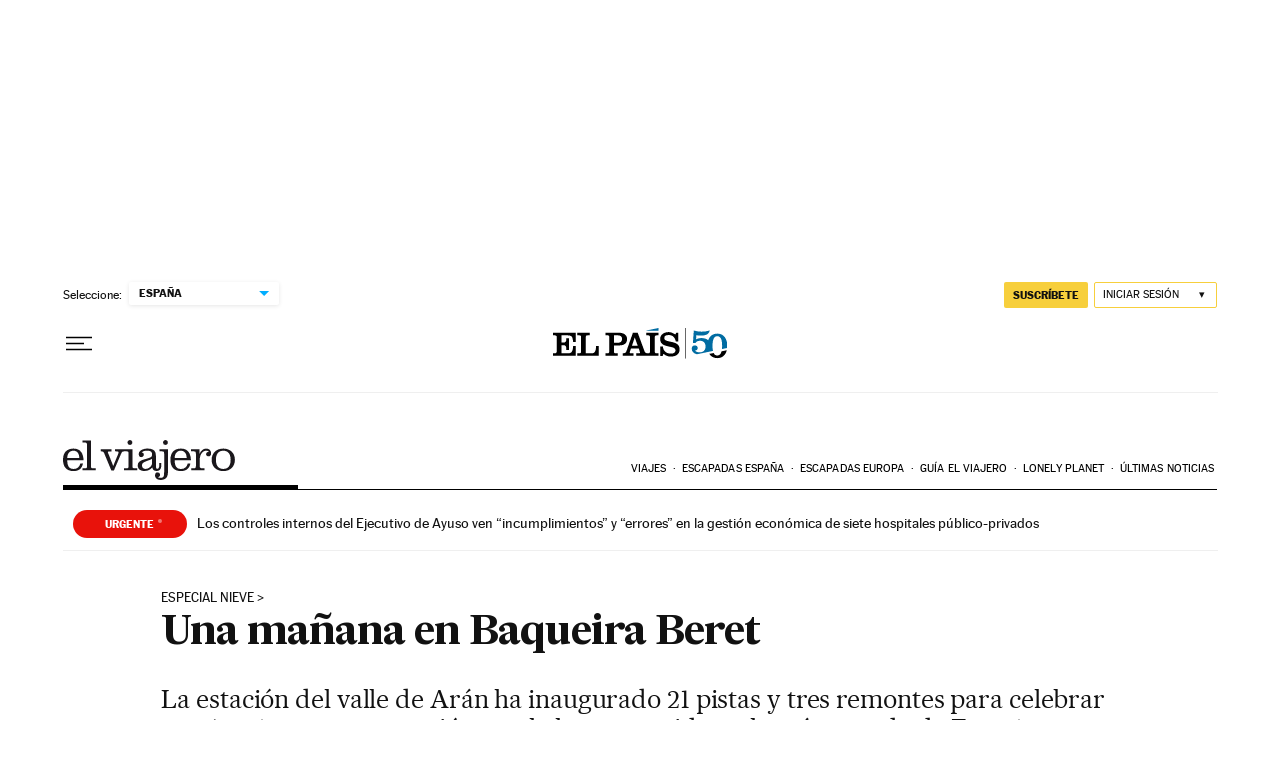

--- FILE ---
content_type: text/html; charset=utf-8
request_url: https://elpais.com/elviajero/2015/01/05/actualidad/1420479508_705372.html
body_size: 66659
content:
<!DOCTYPE html><html lang="es"><head><meta charSet="UTF-8"/><meta name="viewport" content="width=device-width, initial-scale=1.0"/><link rel="preconnect" href="//static.elpais.com"/><link rel="preconnect" href="//assets.adobedtm.com"/><link rel="preconnect" href="//sdk.privacy-center.org"/><link rel="preload" href="https://imagenes.elpais.com/resizer/v2/T6QPUOLR72NV6DNBCTG6YBOFZM.jpg?auth=d7ad4322dee8d231d270b23250ebf70896300e3998f1fe74f673a70b3e3b1cd1&amp;width=414" imageSrcSet="https://imagenes.elpais.com/resizer/v2/T6QPUOLR72NV6DNBCTG6YBOFZM.jpg?auth=d7ad4322dee8d231d270b23250ebf70896300e3998f1fe74f673a70b3e3b1cd1&amp;width=414 414w,https://imagenes.elpais.com/resizer/v2/T6QPUOLR72NV6DNBCTG6YBOFZM.jpg?auth=d7ad4322dee8d231d270b23250ebf70896300e3998f1fe74f673a70b3e3b1cd1&amp;width=640 640w,https://imagenes.elpais.com/resizer/v2/T6QPUOLR72NV6DNBCTG6YBOFZM.jpg?auth=d7ad4322dee8d231d270b23250ebf70896300e3998f1fe74f673a70b3e3b1cd1&amp;width=1000 1000w,https://imagenes.elpais.com/resizer/v2/T6QPUOLR72NV6DNBCTG6YBOFZM.jpg?auth=d7ad4322dee8d231d270b23250ebf70896300e3998f1fe74f673a70b3e3b1cd1&amp;width=1200 1200w" imageSizes="(min-width: 1199px) 760px,(min-width: 1001px) cal(100vw - 62vw),(min-width: 768px) 767px, 100vw" as="image" fetchpriority="high"/><link rel="preload" href="https://static.elpais.com/dist/resources/fonts/majrit/majrit-text/Majrit-Text-Bold.woff2" as="font" type="font/woff2" crossorigin=""/><link rel="preload" href="https://static.elpais.com/dist/resources/fonts/majrit/majrit-text/Majrit-Text-Roman.woff2" as="font" type="font/woff2" crossorigin=""/><script type="application/javascript">window.ENP = {"globalContent":{"_id":"5E3NPTO5MO4YUX4QTGQR4PD4YI","website":"el-pais","alertEnabled":true,"lotteryButtonEnabled":true,"chatbotDisabled":false,"subscribeLinkByIP":"https://elpais.com/suscripciones/america/#/campaign","subscribeLink":"https://elpais.com/suscripciones/#/campaign","subscribePremiumLink":{"default":"https://elpais.com/suscripciones/premium/upgrade/","CA":"https://elpais.com/suscripciones/digital/premium/upgrade/eucan/","US":"https://elpais.com/suscripciones/digital/premium/upgrade/eucan/"},"usunLoginUrl":"https://services.users.elpais.com/serviceLogin.html","baseUrlApiGateway":"https://wdnf3ec6zb.execute-api.eu-west-1.amazonaws.com/PRO/api/","serviceProductUrl":"https://services.users.elpais.com/serviceProduct.html","newsGoogleScript":"https://news.google.com/swg/js/v1/swg.js","secretPasswordServiceProduct":"&_&que_es_mi_barco$_$","favoritesURL":"https://static.elpais.com/dist/resources/js/5a1d96e6a200dc687626522b475e985b/ENP-favorites.js","apiOrigin":"https://publicapi.elpais.com","publicApi":"https://publicapi.elpais.com","entitlements":{"basic":[2895115629259653],"premium":[2810938707754442]},"omitAds":false,"isArticle":true,"isPageWithLiveBlog":false,"isPageWithLes":false,"isScoreboardLive":false,"hasSportLive":false,"source_system":"PEP","canonicalUrl":"/elviajero/2015/01/05/actualidad/1420479508_705372.html","alertsOption":{"enableAlert":true},"comments":{"external_id":"1420479508-3e118b3b9b7fb317c8c3057c5f140c06","display_comments":false},"sites":{"el-pais":{"socialLinks":{"facebook":"https://es-es.facebook.com/elpais/","twitter":"https://twitter.com/el_pais","youtube":"https://www.youtube.com/channel/UCnsvJeZO4RigQ898WdDNoBw","wikipedia":"https://es.wikipedia.org/wiki/El_Pa%C3%ADs","instagram":"https://www.instagram.com/el_pais/"},"twitterUsername":"el_pais","siteLanguage":"es"},"el-pais-america":{"socialLinks":{"facebook":"https://www.facebook.com/elpaisamerica","twitter":"https://twitter.com/elpais_america","youtube":"https://www.youtube.com/user/elpaiscom","wikipedia":"https://es.wikipedia.org/wiki/El_Pa%C3%ADs","instagram":"https://www.instagram.com/elpaisamerica"},"twitterUsername":"elpais_america","siteLanguage":"es"},"el-pais-mexico":{"socialLinks":{"facebook":"https://www.facebook.com/elpaismexico","twitter":"https://twitter.com/elpaismexico","youtube":"https://www.youtube.com/user/elpaiscom","wikipedia":"https://es.wikipedia.org/wiki/El_Pa%C3%ADs","instagram":"https://www.instagram.com/elpaismexico"},"twitterUsername":"elpaismexico","siteLanguage":"es"},"el-pais-colombia":{"socialLinks":{"facebook":"https://www.facebook.com/elpaisamericacolombia","twitter":"https://twitter.com/ElPaisAmericaCo","youtube":"https://www.youtube.com/user/elpaiscom","wikipedia":"https://es.wikipedia.org/wiki/El_Pa%C3%ADs","instagram":"https://www.instagram.com/elpaisamericacolombia"},"twitterUsername":"elpaisamericaco","siteLanguage":"es"},"el-pais-argentina":{"socialLinks":{"facebook":"https://www.facebook.com/elpaisamerica","twitter":"https://twitter.com/elpais_america","youtube":"https://www.youtube.com/user/elpaiscom","wikipedia":"https://es.wikipedia.org/wiki/El_Pa%C3%ADs","instagram":"https://www.instagram.com/elpaisamerica/"},"twitterUsername":"el_pais","siteLanguage":"es"},"el-pais-chile":{"socialLinks":{"facebook":"https://www.facebook.com/elpaisamerica","twitter":"https://twitter.com/elpais_america","youtube":"https://www.youtube.com/user/elpaiscom","wikipedia":"https://es.wikipedia.org/wiki/El_Pa%C3%ADs","instagram":"https://www.instagram.com/elpaisamerica"},"twitterUsername":"el_pais","siteLanguage":"es"},"el-pais-us":{"socialLinks":{"facebook":"https://www.facebook.com/elpaisamerica","twitter":"https://twitter.com/elpais_america","youtube":"https://www.youtube.com/user/elpaiscom","wikipedia":"https://es.wikipedia.org/wiki/El_Pa%C3%ADs","instagram":"https://www.instagram.com/elpaisamerica"},"twitterUsername":"el_pais","siteLanguage":"es"}}},"deployment":{"arcVersion":"2360","cssVersion":"5a1d96e6a200dc687626522b475e985b","jsVersion":"5a1d96e6a200dc687626522b475e985b","resourcePath":"https://static.elpais.com/dist"},"translations":{"dateTime":{"dateTimeConnector":"a las","ago":"Hace %s","actualizado":"Actualizado","act":"Act.","published":"Publicado a las:","modified":"y modificado a las"},"sharedBar":{"commentsMessage":"Ir a los comentarios","copyLink":"Enlace copiado"},"subscribePremiumText":"Añade más ventajas a tu suscripción: 2 cuentas de email, PDF de EL PAÍS y todo Cinco Días.","subscribePremiumButton":"HAZTE PREMIUM","chatbot":{"welcomeMessage":"Hola%s, ¿puedo ayudarte?"},"cutOffMarks":{"searchBox":{"common":{"defaultOptionText":"Por %s"}},"cutOffMarksList":{"common":{"noResultsMessage":"No se encontraron resultados"}}},"games":{"registerPrimaryPlayText":"Regístrate ahora","registerSecondaryPlayText":"Ya soy suscriptor"},"wrapped2025":{"mostReadSections":{"titleSubscribed":"Tus artículos más leídos han sido sobre"}}},"siteProperties":{"liveKickerUrl":"https://eskup.elpais.com/OuteskupSimple","languageCode":"es-ES","siteDomainURL":"https://elpais.com","subscribeOther":{"default":{"MX":"https://elpais.com/suscripciones/america/mexico/digital/#/campaign#","CO":"https://elpais.com/suscripciones/america/colombia/digital/#/campaign#","CL":"https://elpais.com/suscripciones/america/chile/digital/#/campaign#","CA":"https://elpais.com/suscripciones/digital/eucan/","US":"https://elpais.com/suscripciones/digital/eucan/"},"freemium_t2":{"default":"https://elpais.com/suscripciones/premium/primer-mes-anual/#/campaign","defaultAm":"https://elpais.com/suscripcion/latam/primermes/premium/mensual/anual/#/campaign","MX":"https://elpais.com/suscripcion/latam/primermes/premium/mensual/anual/#/campaign","CO":"https://elpais.com/suscripcion/colombia/premium/primermes/anual","CL":"https://elpais.com/suscripcion/latam/primermes/premium/mensual/anual/#/campaign","CA":"https://elpais.com/suscripciones/digital/premium/primer-mes-anual/eucan","US":"https://elpais.com/suscripciones/digital/premium/primer-mes-anual/eucan"}},"relativeSearchURL":"/buscador/","games":{"ctaLoginUrl":"https://elpais.com/subscriptions/#/sign-in#?prod=REGCONTADOR&o=popup_regwall","ctaRegisterUrl":"https://elpais.com/subscriptions/#/register#?prod=REGCONTADOR&o=popup_regwall&prm=signwall_contadorpopup_registro_el-pais"},"disqusEmbedUrl":"https://el-pais-1.disqus.com/embed.js","disqusEndpointSso":"https://firmacomentario.prisamedia.com/api/sso","objectUserPath":"ENP.user.userData","conditionToComment":"subscribed"},"disabledFeatures":{"NOFAV":true,"NOPUBLI":false,"NOCSS":false},"overrideCss":"el-viajero","envVars":{}};</script><script type="application/javascript">window.LANG = "es-ES";</script><script type="text/javascript">window.arcIdentityApiOrigin = "https://publicapi.elpais.com";window.arcSalesApiOrigin = "https://publicapi.elpais.com";window.arcSignInUrl = "/subscriptions";if (false || window.location.pathname.indexOf('/pf/') === 0)
  { window.arcSignInUrl = "/pf" + window.arcSignInUrl + "?_website=el-pais"; }</script><script src="https://static.prisa.com/dist/subs/securesharesession/v2/latest/securesharesession.min.js"></script><script>
        window.PMWallAutopilot = {"itemAuthors":[{"id":"carlos_ara_a","name":"Carlos Ara"}],"itemEdition":"españa","itemId":"5E3NPTO5MO4YUX4QTGQR4PD4YI","itemType":"story","itemSection":"/elviajero","itemPrisaTypology":"noticia","itemPublicationDate":"2015/01/06","itemUpdateDate":"2022/07/20","itemRestriction":"freemium"};
        window.PMWallAutopilot.script = "https://static.prisa.com/dist/subs/pmwall/1.2.1/pmwall.min.js";
        </script><script type="text/javascript" id="enp-script-0" src="https://static.elpais.com/dist/resources/js/5a1d96e6a200dc687626522b475e985b/ENP-article.js" defer=""></script><script src="https://contributor.google.com/scripts/1d9eb4aae2cdce07/loader.js" defer=""></script><script type="text/javascript">
          var EP=EP||{};
          (function(e){e.FC={getCookie:function(a){a+="=";for(var d=document.cookie.split(";"),b=0;b<d.length;b++){for(var c=d[b];" "==c.charAt(0);)c=c.substring(1,c.length);if(0==c.indexOf(a))return c.substring(a.length,c.length)}return null},getReleasedStorage:function(a,d){my_storage=window.localStorage;var b=my_storage.getItem(a);if(null!==b&&-1!=b.indexOf("|")){var c=b.substring(0,b.indexOf("|"));b=b.substring(b.indexOf("|")+1,b.length);if(c==
          d||"mostrarFC"==a&&"SI"==b)return b}return null},setReleasedStorage:function(a,d,b){my_storage=window.localStorage;my_storage.setItem(a,d+"|"+b)},cumpleAleatorio:function(a){return cumple_aleatorio=100*Math.random()<a?!0:!1},init:function(){window.es_suscriptor=!1;var{UT=''}=(cookieValue=EP.FC.getCookie("pmuser"))&&cookieValue!=='null'?JSON.parse(cookieValue):{};es_suscriptor=(UT==="T1"||UT==="T2");window.googlefc=window.googlefc||{};googlefc.controlledMessagingFunction=function(a){(es_suscriptor||false)?a.proceed(!1):a.proceed(!0)}}};EP.FC.init()})(EP);
          (function(){'use strict';var f=function(a){var b=0;return function(){return b<a.length?{done:!1,value:a[b++]}:{done:!0}}},l=this,m=/^[w+/_-]+[=]{0,2}$/,n=null,q=function(){},r=function(a){var b=typeof a;if("object"==b)if(a){if(a instanceof Array)return"array";if(a instanceof Object)return b;var c=Object.prototype.toString.call(a);if("[object Window]"==c)return"object";if("[object Array]"==c||"number"==typeof a.length&&"undefined"!=typeof a.splice&&"undefined"!=typeof a.propertyIsEnumerable&&!a.propertyIsEnumerable("splice"))return"array";
          if("[object Function]"==c||"undefined"!=typeof a.call&&"undefined"!=typeof a.propertyIsEnumerable&&!a.propertyIsEnumerable("call"))return"function"}else return"null";else if("function"==b&&"undefined"==typeof a.call)return"object";return b},t=Date.now||function(){return+new Date},u=function(a,b){function c(){}c.prototype=b.prototype;a.m=b.prototype;a.prototype=new c;a.prototype.constructor=a;a.j=function(a,c,g){for(var d=Array(arguments.length-2),e=2;e<arguments.length;e++)d[e-2]=arguments[e];return b.prototype[c].apply(a,
          d)}};var v=function(a,b){Object.defineProperty(l,a,{configurable:!1,get:function(){return b},set:q})};var w=function(){return Math.floor(2147483648*Math.random()).toString(36)+Math.abs(Math.floor(2147483648*Math.random())^t()).toString(36)};var y=function(){this.a="";this.b=x},x={},z=function(a){var b=new y;b.a=a;return b};var A=function(a,b){a.src=b instanceof y&&b.constructor===y&&b.b===x?b.a:"type_error:TrustedResourceUrl";if(null===n)b:{b=l.document;if((b=b.querySelector&&b.querySelector("script[nonce]"))&&(b=b.nonce||b.getAttribute("nonce"))&&m.test(b)){n=b;break b}n=""}b=n;b&&a.setAttribute("nonce",b)};var B=function(a){this.a=a||l.document||document};B.prototype.appendChild=function(a,b){a.appendChild(b)};var C=function(a,b,c,d,e,g){try{var h=a.a,k=a.a.createElement("SCRIPT");k.async=!0;A(k,b);h.head.appendChild(k);k.addEventListener("load",function(){e();d&&h.head.removeChild(k)});k.addEventListener("error",function(){0<c?C(a,b,c-1,d,e,g):(d&&h.head.removeChild(k),g())})}catch(p){g()}};var D=l.atob("aHR0cHM6Ly93d3cuZ3N0YXRpYy5jb20vaW1hZ2VzL2ljb25zL21hdGVyaWFsL3N5c3RlbS8xeC93YXJuaW5nX2FtYmVyXzI0ZHAucG5n"),E=l.atob("WW91IGFyZSBzZWVpbmcgdGhpcyBtZXNzYWdlIGJlY2F1c2UgYWQgb3Igc2NyaXB0IGJsb2NraW5nIHNvZnR3YXJlIGlzIGludGVyZmVyaW5nIHdpdGggdGhpcyBwYWdlLg=="),aa=l.atob("RGlzYWJsZSBhbnkgYWQgb3Igc2NyaXB0IGJsb2NraW5nIHNvZnR3YXJlLCB0aGVuIHJlbG9hZCB0aGlzIHBhZ2Uu"),ba=function(a,b,c){this.b=a;this.f=new B(this.b);this.a=null;this.c=[];this.g=!1;this.i=b;this.h=c},H=function(a){if(a.b.body&&!a.g){var b=
          function(){F(a);l.setTimeout(function(){return G(a,3)},50)};C(a.f,a.i,2,!0,function(){l[a.h]||b()},b);a.g=!0}},F=function(a){for(var b=I(1,5),c=0;c<b;c++){var d=J(a);a.b.body.appendChild(d);a.c.push(d)}b=J(a);b.style.bottom="0";b.style.left="0";b.style.position="fixed";b.style.width=I(100,110).toString()+"%";b.style.zIndex=I(2147483544,2147483644).toString();b.style["background-color"]=K(249,259,242,252,219,229);b.style["box-shadow"]="0 0 12px #888";b.style.color=K(0,10,0,10,0,10);b.style.display=
          "flex";b.style["justify-content"]="center";b.style["font-family"]="Roboto, Arial";c=J(a);c.style.width=I(80,85).toString()+"%";c.style.maxWidth=I(750,775).toString()+"px";c.style.margin="24px";c.style.display="flex";c.style["align-items"]="flex-start";c.style["justify-content"]="center";d=a.f.a.createElement("IMG");d.className=w();d.src=D;d.style.height="24px";d.style.width="24px";d.style["padding-right"]="16px";var e=J(a),g=J(a);g.style["font-weight"]="bold";g.textContent=E;var h=J(a);h.textContent=
          aa;L(a,e,g);L(a,e,h);L(a,c,d);L(a,c,e);L(a,b,c);a.a=b;a.b.body.appendChild(a.a);b=I(1,5);for(c=0;c<b;c++)d=J(a),a.b.body.appendChild(d),a.c.push(d)},L=function(a,b,c){for(var d=I(1,5),e=0;e<d;e++){var g=J(a);b.appendChild(g)}b.appendChild(c);c=I(1,5);for(d=0;d<c;d++)e=J(a),b.appendChild(e)},I=function(a,b){return Math.floor(a+Math.random()*(b-a))},K=function(a,b,c,d,e,g){return"rgb("+I(Math.max(a,0),Math.min(b,255)).toString()+","+I(Math.max(c,0),Math.min(d,255)).toString()+","+I(Math.max(e,0),Math.min(g,
          255)).toString()+")"},J=function(a){a=a.f.a.createElement("DIV");a.className=w();return a},G=function(a,b){0>=b||null!=a.a&&0!=a.a.offsetHeight&&0!=a.a.offsetWidth||(ca(a),F(a),l.setTimeout(function(){return G(a,b-1)},50))},ca=function(a){var b=a.c;var c="undefined"!=typeof Symbol&&Symbol.iterator&&b[Symbol.iterator];b=c?c.call(b):{next:f(b)};for(c=b.next();!c.done;c=b.next())(c=c.value)&&c.parentNode&&c.parentNode.removeChild(c);a.c=[];(b=a.a)&&b.parentNode&&b.parentNode.removeChild(b);a.a=null};var M=function(a,b,c){a=l.btoa(a+b);v(a,c)},da=function(a,b,c){for(var d=[],e=2;e<arguments.length;++e)d[e-2]=arguments[e];e=l.btoa(a+b);e=l[e];if("function"==r(e))e.apply(null,d);else throw Error("API not exported.");};var fa=function(a,b,c,d,e){var g=ea(c),h=function(c){c.appendChild(g);l.setTimeout(function(){g?(0!==g.offsetHeight&&0!==g.offsetWidth?b():a(),g.parentNode&&g.parentNode.removeChild(g)):a()},d)},k=function(a){document.body?h(document.body):0<a?l.setTimeout(function(){k(a-1)},e):b()};k(3)},ea=function(a){var b=document.createElement("div");b.className=a;b.style.width="1px";b.style.height="1px";b.style.position="absolute";b.style.left="-10000px";b.style.top="-10000px";b.style.zIndex="-10000";return b};var N=null;var O=function(){},P="function"==typeof Uint8Array,Q=function(a,b){a.b=null;b||(b=[]);a.l=void 0;a.f=-1;a.a=b;a:{if(b=a.a.length){--b;var c=a.a[b];if(!(null===c||"object"!=typeof c||"array"==r(c)||P&&c instanceof Uint8Array)){a.g=b-a.f;a.c=c;break a}}a.g=Number.MAX_VALUE}a.i={}},R=[],S=function(a,b){if(b<a.g){b+=a.f;var c=a.a[b];return c===R?a.a[b]=[]:c}if(a.c)return c=a.c[b],c===R?a.c[b]=[]:c},U=function(a,b){var c=T;a.b||(a.b={});if(!a.b[b]){var d=S(a,b);d&&(a.b[b]=new c(d))}return a.b[b]};
          O.prototype.h=P?function(){var a=Uint8Array.prototype.toJSON;Uint8Array.prototype.toJSON=function(){if(!N){N={};for(var a=0;65>a;a++)N[a]="ABCDEFGHIJKLMNOPQRSTUVWXYZabcdefghijklmnopqrstuvwxyz0123456789+/=".charAt(a)}a=N;for(var c=[],d=0;d<this.length;d+=3){var e=this[d],g=d+1<this.length,h=g?this[d+1]:0,k=d+2<this.length,p=k?this[d+2]:0,ha=e>>2;e=(e&3)<<4|h>>4;h=(h&15)<<2|p>>6;p&=63;k||(p=64,g||(h=64));c.push(a[ha],a[e],a[h],a[p])}return c.join("")};try{return JSON.stringify(this.a&&this.a,V)}finally{Uint8Array.prototype.toJSON=
          a}}:function(){return JSON.stringify(this.a&&this.a,V)};var V=function(a,b){return"number"!=typeof b||!isNaN(b)&&Infinity!==b&&-Infinity!==b?b:String(b)};O.prototype.toString=function(){return this.a.toString()};var T=function(a){Q(this,a)};u(T,O);var W=function(a){Q(this,a)};u(W,O);var ia=function(a,b){this.g=new B(a);var c=U(b,11);c=z(S(c,4)||"");this.b=new ba(a,c,S(b,10));this.a=b;this.f=S(this.a,1);this.c=!1},X=function(a,b,c,d){b=new T(b?JSON.parse(b):null);b=z(S(b,4)||"");C(a.g,b,3,!1,c,function(){fa(function(){H(a.b);d(!1)},function(){d(!0)},S(a.a,12),S(a.a,5),S(a.a,3))})},ja=function(a){a.c||(M(a.f,"internal_api_load_with_sb",function(b,c,d){X(a,b,c,d)}),M(a.f,"internal_api_sb",function(){H(a.b)}),a.c=!0)};var Y=function(a){this.h=l.document;this.a=new ia(this.h,a);this.f=S(a,1);this.g=U(a,2);this.c=!1;this.b=a};Y.prototype.start=function(){try{ka(),ja(this.a),l.googlefc=l.googlefc||{},"callbackQueue"in l.googlefc||(l.googlefc.callbackQueue=[]),la(this)}catch(a){H(this.a.b)}};
          var ka=function(){var a=function(){if(!l.frames.googlefcPresent)if(document.body){var b=document.createElement("iframe");b.style.display="none";b.style.width="0px";b.style.height="0px";b.style.border="none";b.style.zIndex="-1000";b.style.left="-1000px";b.style.top="-1000px";b.name="googlefcPresent";document.body.appendChild(b)}else l.setTimeout(a,5)};a()},la=function(a){var b=t();X(a.a,a.g.h(),function(){var c=l.btoa(a.f+"cached_js");(c=l[c])?(c=l.atob(c),c=3E5>Math.abs(b-parseInt(c,10))):c=!1;c||
          (da(a.f,"internal_api_sb"),Z(a,S(a.b,9)))},function(b){b?Z(a,S(a.b,7)):Z(a,S(a.b,8))})},Z=function(a,b){a.c||(a.c=!0,a=new l.XMLHttpRequest,a.open("GET",b,!0),a.send())};(function(a,b){l[a]=function(c){for(var d=[],e=0;e<arguments.length;++e)d[e-0]=arguments[e];l[a]=q;b.apply(null,d)}})("__475an521in8a__",function(a){"function"==typeof l.atob&&(a=l.atob(a),a=new W(a?JSON.parse(a):null),(new Y(a)).start())});}).call(this);

          window.__475an521in8a__("[base64]/[base64]/[base64]");
          </script><script type="application/javascript">window.DTM = Object.assign(window.DTM || {}, {"isArticle":true,"pageDataLayer":{"businessUnit":"noticias","canonicalURL":"https://elpais.com/elviajero/2015/01/05/actualidad/1420479508_705372.html","domain":"elpais.com","edition":"españa","geoRegion":"españa","language":"es-ES","paywallID":"not-set","liveContent":false,"org":"prisa","pageInstanceID":"1768993969071_86491927","pageName":"elpaiscom/elviajero/2015/01/05/actualidad/1420479508_705372.html","publisher":"el pais","siteID":"elpaiscom","sysEnv":"web","thematic":"informacion","onsiteSearchResults":"","onsiteSearchTerm":"","paywallActive":false,"paywallCounter":"not-set","pageTypology":"noticia","paywallProductOther":"","editionNavigation":"not-set","articleID":"5E3NPTO5MO4YUX4QTGQR4PD4YI","audioContent":false,"author":[{"id":"carlos_ara_a","name":"Carlos Ara"}],"creationDate":"2015/01/06","updateDate":"2022/07/20","publishDate":"2015/01/06","articleTitle":"Una mañana en Baqueira Beret","articleLength":0,"dataLayerVersion":"v2","pageType":"articulo","primaryCategory":"elviajero","secondaryCategories":"","signwallType":"reg_metered","subCategory1":"elviajero","subCategory2":"","tags":[{"id":"baqueira-beret-a","name":"Baqueira Beret"},{"id":"turismo-nieve-a","name":"Turismo nieve"},{"id":"esqui-alpino-a","name":"Esquí alpino"},{"id":"viajes-a","name":"Viajes"},{"id":"destinos-turisticos-a","name":"Destinos turísticos"},{"id":"ofertas-turisticas-a","name":"Ofertas turísticas"},{"id":"turismo-a","name":"Turismo"},{"id":"pirineo-catalan-a","name":"Pirineo Catalán"},{"id":"montanas-a","name":"Montañas"},{"id":"estaciones-esqui-a","name":"Estaciones esquí"},{"id":"pirineos-a","name":"Pirineos"},{"id":"cordilleras-a","name":"Cordilleras"},{"id":"espacios-naturales-a","name":"Espacios naturales"},{"id":"instalaciones-deportivas-a","name":"Instalaciones deportivas"},{"id":"esqui-a","name":"Esquí"},{"id":"deportes-invierno-a","name":"Deportes invierno"},{"id":"deportes-a","name":"Deportes"},{"id":"medio-ambiente-a","name":"Medio ambiente"},{"id":"agr-especial-nieve-a","name":"Especial Nieve"}],"videoContent":false},"path":"//assets.adobedtm.com/0681c221600c/d0943e7fed9e/launch-90f4fb204f3b.min.js"});</script><title>Una mañana en Baqueira Beret | El Viajero | EL PAÍS</title><meta name="date" scheme="W3CDTF" content="2015-01-07T00:00:55+01:00"/><meta name="lang" content="es"/><meta name="author" content="Carlos Ara"/><meta name="robots" content="index,follow,max-image-preview:large"/><meta name="description" content="La estación del valle de Arán ha inaugurado 21 pistas y tres remontes para celebrar sus 50 años, una renovación que la ha convertido en la más grande de España con 153 kilómetros esquiables ¿Ha valido la pena? La hemos recorrido para contárselo"/><meta name="organization" content="Ediciones EL PAÍS S.L."/><meta property="article:publisher" content="https://es-es.facebook.com/ElViajero/"/><meta property="article:published_time" content="2015-01-07T00:00:55+01:00"/><meta property="article:modified_time" content="2015-01-07T00:00:55+01:00"/><meta property="og:title" content="Una mañana en Baqueira Beret"/><meta property="og:description" content="La estación del valle de Arán ha inaugurado 21 pistas y tres remontes para celebrar sus 50 años, una renovación que la ha convertido en la más grande de España con 153 kilómetros esquiables ¿Ha valido la pena? La hemos recorrido para contárselo"/><meta property="og:updated_time" content="2015-01-07T00:00:55+01:00"/><meta property="og:image" content="https://imagenes.elpais.com/resizer/v2/T6QPUOLR72NV6DNBCTG6YBOFZM.jpg?auth=d7ad4322dee8d231d270b23250ebf70896300e3998f1fe74f673a70b3e3b1cd1&amp;width=1200"/><meta property="og:image:width" content="1200"/><meta property="og:image:height" content="799"/><meta property="og:url" content="https://elpais.com/elviajero/2015/01/05/actualidad/1420479508_705372.html"/><meta property="og:type" content="article"/><meta property="og:site_name" content="El País"/><meta property="fb:app_id" content="94039431626"/><meta property="twitter:card" content="summary_large_image"/><meta property="twitter:site" content="@ElViajero_Pais"/><link rel="canonical" href="https://elpais.com/elviajero/2015/01/05/actualidad/1420479508_705372.html"/><link rel="amphtml" href="https://elpais.com/elviajero/2015/01/05/actualidad/1420479508_705372.html?outputType=amp"/><meta property="article:section" content="El Viajero"/><meta property="article:tag" content="Baqueira Beret"/><meta property="article:tag" content="Turismo nieve"/><meta property="article:tag" content="Esquí alpino"/><meta property="article:tag" content="Viajes"/><meta property="article:tag" content="Destinos turísticos"/><meta property="article:tag" content="Ofertas turísticas"/><meta property="article:tag" content="Turismo"/><meta property="article:tag" content="Pirineo Catalán"/><meta property="article:tag" content="Montañas"/><meta property="article:tag" content="Estaciones esquí"/><meta property="article:tag" content="Pirineos"/><meta property="article:tag" content="Cordilleras"/><meta property="article:tag" content="Espacios naturales"/><meta property="article:tag" content="Instalaciones deportivas"/><meta property="article:tag" content="Esquí"/><meta property="article:tag" content="Deportes invierno"/><meta property="article:tag" content="Deportes"/><meta property="article:tag" content="Medio ambiente"/><meta property="article:tag" content="Especial Nieve"/><meta property="twitter:title" content="Una mañana en Baqueira Beret"/><meta property="og:article:publisher" content="EL PAÍS"/><meta property="og:article:author" content="Carlos Ara"/><meta name="DC.date.issued" content="2015-01-07T00:00:55+01:00"/><meta property="mrf:tags" content="brandedContent:false;"/><meta property="fb:pages" content="8585811569"/><meta property="news_keywords" content="Baqueira Beret, Turismo nieve, Esquí alpino, Viajes, Destinos turísticos, Ofertas turísticas, Turismo, Pirineo Catalán, Montañas, Estaciones esquí, Pirineos, Cordilleras, Espacios naturales, Instalaciones deportivas, Esquí, Deportes invierno, Deportes, Medio ambiente, Especial Nieve"/><link rel="alternate" href="https://feeds.elpais.com/mrss-s/list/ep/site/elpais.com/section/elviajero" type="application/rss+xml" title="RSS sobre El Viajero"/><script type="application/ld+json">[{"@context":"https://schema.org/","@type":"BreadcrumbList","itemListElement":[{"@type":"ListItem","item":{"@id":"https://elpais.com/","name":"EL PAÍS: el periódico global","@type":"CollectionPage"},"position":1},{"@type":"ListItem","item":{"@id":"https://elpais.com/elviajero/","name":"El Viajero","@type":"CollectionPage"},"position":2},{"@type":"ListItem","item":{"@id":"https://elpais.com/elviajero/2015/01/05/actualidad/1420479508_705372.html","name":"Una mañana en Baqueira Beret","@type":"ItemPage"},"position":3}]},{"@context":"https://schema.org/","@type":"WPHeader","cssSelector":".z-he"},{"@context":"https://schema.org/","@type":"WPFooter","cssSelector":".z-fo"},{"@context":"https://schema.org/","@type":"WPSideBar","cssSelector":".a_o._pr"}]</script><script type="application/ld+json">{"@context":"https://schema.org/","@type":["NewsArticle","Article","ReportageNewsArticle"],"headline":"Una mañana en Baqueira Beret","datePublished":"2015-01-07T00:00:55+01:00","dateModified":"2015-01-07T00:00:55+01:00","copyrightYear":2026,"description":"La estación del valle de Arán ha inaugurado 21 pistas y tres remontes para celebrar sus 50 años, una renovación que la ha convertido en la más grande de España con 153 kilómetros esquiables ¿Ha valido la pena? La hemos recorrido para contárselo","articleBody":"Las nuevas pistas de la estación leridana de Baqueira Beret aumentan, y mucho, el nivel técnico de la estación. Son antiguos itinerarios en montaña abierta convertidos ahora en descensos señalizados con categoría de máxima dificultad. No se pisarán constantemente. Un especialista las bajará a primera hora del día y decidirá si se abren o no en función de su estado. Los esquiadores deben respetar esas indicaciones por su seguridad. El recorrido propuesto a continuación se ha realizado teniendo en cuenta esas señales y las mejores horas del día para disfrutar de la nieve ideal en cada zona. Hace ya mucho rato que el sol calienta las laderas sur del Cap de Baqueira aunque la temperatura no sube de los seis grados bajo cero. El sol, el frío y el trabajo nocturno de las máquinas han dejado la nieve en condiciones óptimas para esquiar. La pista Muguet, negra, antiguo itinerario convertido ahora en una de las nuevas pistas, parte hacia Argulls entre sombras y una ‘pala’ de fuerte inclinación que desemboca en el valle después de un largo recorrido a media ladera. Como no está pisada, recorrerla es un placer reservado a expertos. Su gemela Manaud, igualmente negra, es mejor opción en estas condiciones. Ambas conducen al mismo punto y proporcionan sensaciones similares: mucha pendiente, grandes extensiones de nieve virgen y un esquí sin masificación. Tomamos el telesilla Manaud, conocido popularmente como ‘el microondas’ porque el sol calienta la espalda, para volver al Cap de Baqueira Cambiamos de orientación y avanzamos ahora en sentido contrario, hacia la cara norte. Buscamos el comienzo de otro nuevo descenso cuyo nombre pone la piel de gallina a quienes lo conocen, la Pasarell, otro antiguo itinerario transformado en pista. La encontramos a medio camino de la Luis Arias y nos asomamos. Desde aquí es absolutamente impresionante; un primer giro conduce a un vallecito colgado en la montaña y después se endereza para pasar por una canal estrecha entre árboles y roca que obliga a giros cortos hasta que la ladera se abre. No está pisada ni parece que se vaya a hacer. Es un recorrido solo para muy expertos, por no decir profesionales. La estación tiene varios sectores. Para desplazarse de Baqueira a Beret los esquiadores deben tomar un remonte. Y aquí está la estrella de las inversiones de este año, el telesilla Jesús Serra. Sustituye al antiguo Vista Beret, reduce el tiempo de viaje a la mitad (6 minutos) y elimina en la parte alta un cruce peligroso con los esquiadores que bajaban de cotas más altas; ¡atención al desembarque!, es algo incómodo aunque esto tal vez dependa de la cantidad de nieve. Desde aquí parten hasta siete pistas para bajar al núcleo de servicios de Beret, tres de ellas nuevas este año y todas fáciles. Probamos la que lleva por nombre Ta Beret 4. Es una gozada, ancha y fácil, con la nieve fabulosa porque a esta hora de la mañana el sol aún no la ha transformado. Al haber tantas opciones para bajar los esquiadores se reparten y la pista está vacía. Toda esta zona es muy adecuada para iniciarse también en el free-ride. La cima del Blanhiblar, 2.245 metros, no es solo uno de los mejores miradores de la estación, también el lugar ideal para hacer una pausa en su parrec (bar al aire libre) y retomar fuerzas antes de afrontar otra de las novedades del año, la pista Pèira Arroja. Su orientación sur aconseja recorrerla antes de que avance el día y se ablande la nieve. Si no está pisada, exige técnica y fuerza en los giros y en el flanqueo final que devuelve a pie de la montaña, a pesar de que su nivel de dificultad es medio. Si está preparada por las máquinas es fácil y divertida porque tiene varios cambios de dirección y de inclinación. Vale la pena recorrerla para salirse de las pistas más concurridas y para disfrutar del sol que nos dará de cara todo el rato si el día está despejado. En Beret, para probar otro de los nuevos remontes, tomamos un telesquí de tipo ‘ancla’ para dos personas. Discurre paralelo al estadio de competición de Beret y se ha construido para que lo utilicen sobre todo los corredores. De ese modo se evita que se mezclen con el resto de clientes de usuarios al subir y sobre todo al bajar porque unos y otros llevan ritmos y velocidades muy diferentes. Aunque solo tarda cinco minutos en completar el recorrido se hace monótono y algo cansado como todos los arrastres; el público general encontrará más placentero y más rápido utilizar el telesilla desembragable Dera Reina que en sólo 7 minutos lleva a la cima a seis esquiadores sentados en cada silla. El Saumet es una zona completamente nueva de la estación hasta ahora solo transitada por esquiadores de montaña y, eventualmente, por rebecos, ardillas y resto de fauna local. Es la gran estrella de la temporada. En general es una montaña muy pendiente orientada mitad al norte y mitad al sur. Aquí se han trazado cuatro pistas, de momento; tres negras: Sanglièr (976 metros de longitud), Craba (1.534 metros) y Orri de Tredòs (1.855 metros) y una roja, Saumet (1.280 metros). Sin pisar, las negras solo son aptas para expertos. Para subir hay que tomar el telesquí Saumet, también nuevo, que en 8 minutos lleva al punto más alto. Antes de bajar hay que disfrutar del panorama porque es el mejor que ofrece la estación. Hacia el sur, las canales impresionantes de nieve y roca que bajan del Cap de Baqueira y que, aunque parezca imposible, se pueden esquiar por itinerarios vertiginosos como Marconi o Escornacrabes; hacia el oeste, una panorámica amplísima de los Pirineos que incluye multitud de picos de más de tres mil metros: Tempestades, Aneto, Coronas, Perdiguero, Posets, La Munia y otros gigantes de roca y hielo de Cataluña, Aragón y Francia. Y todo el valle de Arán hasta Viella. Como las negras están cerradas este día, bajamos por la roja. Hay varios trazados que incluyen zonas fáciles y otras más inclinadas, un par de cruces con el telesquí de subida y algún paso más estrecho para terminar. Quienes prefieran bajar más cómodamente pueden tomar un camino fácil en la parte final. El Saumet, con sus descensos exigentes, sube el nivel técnico de la estación y le proporciona pistas de alto nivel para esquiadores exigentes. Se intuye que hace falta mucha nieve y poco viento para sacarle el máximo partido a esta espléndida zona nueva de Baqueira Beret. {\n  «active»: true,\n  «code»: «664637»,\n  «elementType»: «offerExtension»,\n  «id»: 22,\n  «name»: «BAQUEIRA BERET»,\n  «service»: «tripadvisor»\n}","keywords":["Baqueira Beret","Turismo nieve","Esquí alpino","Viajes","Destinos turísticos","Ofertas turísticas","Turismo","Pirineo Catalán","Montañas","Estaciones esquí","Pirineos","Cordilleras","Espacios naturales","Instalaciones deportivas","Esquí","Deportes invierno","Deportes","Medio ambiente","Especial Nieve"],"author":[{"@type":"Person","name":"Carlos Ara","url":"https://elpais.com/autor/carlos-ara/"}],"articleSection":"El Viajero","mainEntityOfPage":{"@type":["WebPage","ItemPage"],"@id":"https://elpais.com/elviajero/2015/01/05/actualidad/1420479508_705372.html","name":"Una mañana en Baqueira Beret"},"inLanguage":"es","image":{"@type":"ImageObject","url":["https://imagenes.elpais.com/resizer/v2/T6QPUOLR72NV6DNBCTG6YBOFZM.jpg?auth=d7ad4322dee8d231d270b23250ebf70896300e3998f1fe74f673a70b3e3b1cd1&width=1960&height=1103&smart=true","https://imagenes.elpais.com/resizer/v2/T6QPUOLR72NV6DNBCTG6YBOFZM.jpg?auth=d7ad4322dee8d231d270b23250ebf70896300e3998f1fe74f673a70b3e3b1cd1&width=1960&height=1470&smart=true","https://imagenes.elpais.com/resizer/v2/T6QPUOLR72NV6DNBCTG6YBOFZM.jpg?auth=d7ad4322dee8d231d270b23250ebf70896300e3998f1fe74f673a70b3e3b1cd1&width=980&height=980&smart=true"]},"publisher":{"@type":["NewsMediaOrganization","Organization"],"sameAs":["https://twitter.com/el_pais","https://es-es.facebook.com/elpais/","https://www.youtube.com/channel/UCnsvJeZO4RigQ898WdDNoBw","https://es.wikipedia.org/wiki/El_Pa%C3%ADs"],"logo":{"@type":"ImageObject","url":"https://imagenes.elpais.com/resizer/q1Bzvi_vytH6svtum46Q9iiKu8Q=/300x300/arc-anglerfish-eu-central-1-prod-prisa.s3.amazonaws.com/public/PSMME3J7ZBDOHK4S6ZIIFVDEAQ.png","height":200,"width":200},"name":"Ediciones EL PAÍS S.L.","actionableFeedbackPolicy":"https://elpais.com/info/codigo-etico/#contacto","correctionsPolicy":"https://elpais.com/info/codigo-etico/#cambios","diversityPolicy":"https://elpais.com/info/codigo-etico/#diversidad","diversityStaffingReport":"https://elpais.com/info/codigo-etico/#diversidad","ethicsPolicy":"https://elpais.com/info/codigo-etico/#principios","foundingDate":"1976-05-04","masthead":"https://elpais.com/info/codigo-etico/#estructura","missionCoveragePrioritiesPolicy":"https://elpais.com/info/codigo-etico/#mision","noBylinesPolicy":"https://elpais.com/info/codigo-etico/","ownershipFundingInfo":"https://elpais.com/info/codigo-etico/#estructura","unnamedSourcesPolicy":"https://elpais.com/info/codigo-etico/#fuentes","verificationFactCheckingPolicy":"https://elpais.com/info/codigo-etico/#verificacion"},"publishingPrinciples":{"@type":"CreativeWork","url":"https://elpais.com/info/codigo-etico"},"license":"https://elpais.com/info/aviso-legal/","speakable":{"@type":"SpeakableSpecification","cssSelector":"h1.a_t"},"isAccessibleForFree":false,"isPartOf":{"@type":["CreativeWork","Product"],"name":"Ediciones EL PAÍS S.L.","productID":"elpais.com:basic"},"hasPart":{"@type":"WebPageElement","isAccessibleForFree":false,"cssSelector":".a_b_wall"},"associatedMedia":[{"@type":"ImageObject","url":"https://imagenes.elpais.com/resizer/v2/D6AW7T5YEREAXWJYRTMISRJ7WQ.jpg?auth=7e9a37416b223920c4807c56343babe246afc1a713a100badd2aa8a95231d0ac&width=1960","caption":"Esquiadores en Baqueira Beret.","height":1307,"width":1960},{"@type":"ImageObject","url":"https://imagenes.elpais.com/resizer/v2/LEPO5B2C4ODBW74CABCSSQCP6I.jpg?auth=a5fcdba50fba20a7eb53e428b7589a1e345f28297d4ab8018b24e21819866b7d&width=1960","caption":"Telesilla Jorge Jordana, en Baqueira Beret.","height":1281,"width":1960},{"@type":"ImageObject","url":"https://imagenes.elpais.com/resizer/v2/KU3MYBG4J4FX54326WJCTMV2ME.jpg?auth=6772c8f02cafcd5954080889f106490b7dbd39aeda4e0cdfdd7cb55bb168ddc8&width=1960","caption":"La zona de Saumet, en Baqueira Beret.","height":1301,"width":1960}]}</script><link rel="manifest" href="/pf/resources/manifests/site.webmanifest?d=2360"/><link rel="icon" href="https://static.elpais.com/dist/resources/images/favicon.ico" type="image/x-icon"/><link rel="icon" href="https://static.elpais.com/dist/resources/images/favicon_96.png" type="image/png" sizes="96x96"/><link rel="apple-touch-icon" sizes="180x180" href="https://static.elpais.com/dist/resources/images/apple-touch-icon.png"/><style id="critical-css">:root{--article-body-tablet-offset: rem(32px);--grid-6-1-column-content: calc(1 * ((100% - var(--grid-column-gap) * 5) / 6 + var(--grid-column-gap)) - var(--grid-column-gap));--grid-6-1-column-content-gap: calc(1 * ((100% - var(--grid-column-gap) * 5) / 6 + var(--grid-column-gap)));--grid-8-1-column-content: calc(1 * ((100% - var(--grid-column-gap) * 7) / 8 + var(--grid-column-gap)) - var(--grid-column-gap));--grid-8-1-column-content-gap: calc(1 * ((100% - var(--grid-column-gap) * 7) / 8 + var(--grid-column-gap)));--grid-8-2-column-content: calc(2 * ((100% - var(--grid-column-gap) * 7) / 8 + var(--grid-column-gap)) - var(--grid-column-gap));--grid-8-3-column-content: calc(3 * ((100% - var(--grid-column-gap) * 7) / 8 + var(--grid-column-gap)) - var(--grid-column-gap));--grid-8-4-column-content: calc(4 * ((100% - var(--grid-column-gap) * 7) / 8 + var(--grid-column-gap)) - var(--grid-column-gap));--grid-10-1-column-content: calc(1 * ((100% - var(--grid-column-gap) * 9) / 10 + var(--grid-column-gap)) - var(--grid-column-gap));--grid-10-2-column-content: calc(2 * ((100% - var(--grid-column-gap) * 9) / 10 + var(--grid-column-gap)) - var(--grid-column-gap));--grid-10-3-column-content: calc(3 * ((100% - var(--grid-column-gap) * 9) / 10 + var(--grid-column-gap)) - var(--grid-column-gap));--grid-10-4-column-content: calc(4 * ((100% - var(--grid-column-gap) * 9) / 10 + var(--grid-column-gap)) - var(--grid-column-gap));--grid-10-1-column-content-gap: calc(1 * ((100% - var(--grid-column-gap) * 9) / 10 + var(--grid-column-gap)));--grid-12-1-column-content-gap: calc(1 * ((100% - var(--grid-column-gap) * 11) / 12 + var(--grid-column-gap)))}.sumario_ficha{margin-bottom:2rem}.sumario_ficha .sumario__interior{display:grid;grid-template-columns:repeat(4,1fr)}.sumario_ficha .sumario-encabezado{border-bottom:1px solid #4a4a4a;padding-bottom:.625rem;margin-bottom:1.25rem;position:relative;grid-column:1/8}.sumario_ficha .sumario-encabezado:after{content:"";height:.25rem;width:8.25rem;position:absolute;bottom:0;left:0;background:#000}.sumario_ficha .sumario-encabezado .sumario-titulo{margin:0;font-family:MajritTx,serif;font-size:1.25rem;letter-spacing:-.03125rem;color:#222;font-weight:900}.sumario_ficha .foto{grid-column:1/3}.sumario_ficha .foto img{width:100%;height:auto}.sumario_ficha .sumario-texto{grid-column:3/8;font-size:1rem;line-height:1.38}.sumario_ficha .sumario-texto h3{color:#222;margin:0 0 .9375rem;font-family:MajritTx,serif;letter-spacing:-.028125rem;font-size:1.0625rem;text-transform:capitalize}.sumario_ficha .sumario-texto ul{font-family:MajritTxRoman,serif;padding-left:1.0625rem;word-wrap:break-word}.sumario_ficha .sumario-texto ul li{margin-bottom:.5rem}.sumario_ficha .sumario-texto ul li:last-child{margin-bottom:0}.sumario_ficha .sumario-texto p{font-family:MajritTxRoman,serif;margin-top:1.25rem}.sumario_ficha .sumario-texto p:last-child{margin-bottom:0}.sumario_ficha .sumario-encabezado+.sumario-texto{grid-column:1/5}.sumario_html .ficha_puntuaciones{border-top:1px solid #4a4a4a;font-family:MarcinAntB,sans-serif;font-size:.6875rem;line-height:2.18;text-transform:uppercase;min-width:7.375rem;border-collapse:collapse;color:#000;float:left;margin:0 .9375rem .9375rem 0}.sumario_html .ficha_puntuaciones .ficha_encabezado{font-size:.75rem;text-align:left}.sumario_html .ficha_puntuaciones th,.sumario_html .ficha_puntuaciones td{border-bottom:1px solid rgba(74,74,74,.15)}.sumario_html .ficha_puntuaciones td:nth-child(2n){color:#00000080;font-size:.8125rem}.sumario_html .ficha{border-top:1px solid #4a4a4a;font-family:MarcinAntB,sans-serif;font-size:.6875rem;line-height:2.18;min-width:10.3125rem}.sumario_html .ficha h4{text-transform:uppercase;font-size:.75rem;line-height:1.33;margin:0 0 .1875rem;padding-bottom:.0625rem;font-weight:900;border-bottom:1px solid rgba(74,74,74,.15)}.sumario_html .ficha p{border-bottom:1px solid rgba(74,74,74,.15);line-height:1.0625rem;margin:0 0 .3125rem;padding-bottom:.25rem}.sumario_html .ficha p a{text-decoration:none;color:#000}html{line-height:1.15;-webkit-text-size-adjust:100%}body{margin:0}hr{box-sizing:content-box;height:0;overflow:visible}pre{font-family:monospace,monospace;font-size:1em}abbr[title]{border-bottom:none;text-decoration:underline;-webkit-text-decoration:underline dotted;text-decoration:underline dotted}b,strong{font-weight:bolder}code,kbd,samp{font-family:monospace,monospace;font-size:1em}small{font-size:80%}sub,sup{font-size:75%;line-height:0;position:relative;vertical-align:baseline}sub{bottom:-.25em}sup{top:-.5em}button,input,optgroup,select,textarea{font-family:inherit;font-size:100%;line-height:1.15;margin:0}button,input{overflow:visible}button,select{text-transform:none}button,[type=button],[type=reset],[type=submit]{-webkit-appearance:button}button::-moz-focus-inner,[type=button]::-moz-focus-inner,[type=reset]::-moz-focus-inner,[type=submit]::-moz-focus-inner{border-style:none;padding:0}button:-moz-focusring,[type=button]:-moz-focusring,[type=reset]:-moz-focusring,[type=submit]:-moz-focusring{outline:1px dotted ButtonText}legend{box-sizing:border-box;color:inherit;display:table;max-width:100%;padding:0;white-space:normal}progress{vertical-align:baseline}textarea{overflow:auto}[type=number]::-webkit-inner-spin-button,[type=number]::-webkit-outer-spin-button{height:auto}[type=search]{-webkit-appearance:textfield;outline-offset:-2px}[type=search]::-webkit-search-decoration{-webkit-appearance:none}::-webkit-file-upload-button{-webkit-appearance:button;font:inherit}details{display:block}summary{display:list-item}iframe,img{display:block;border:none}input,textarea{outline:none}figure{margin:0}[type=search]::-webkit-search-cancel-button{display:none}._g{position:relative;box-sizing:border-box;grid-template-rows:max-content;grid-auto-flow:dense}[class*=_g_c-]{grid-row-start:auto}._g{grid-template-columns:repeat(4,1fr)}._g-xs{display:grid}._g-s>div{position:relative}._g-s>div:not(:first-child):before{content:"";position:absolute;top:0;left:-16px;height:100%;border-left:1px solid #e9e9e9}._g_c-1{grid-column-end:span 1}._g_c-2{grid-column-end:span 2}._g_c-3{grid-column-end:span 3}._g_c-4{grid-column-end:span 4}:root{--grid-column-gap: 1.3125rem;--grid-column-gap-justify: -1.3125rem;--grid-offset: 1.25rem;--grid-offset-justify: -1.25rem}._g{grid-column-gap:1.3125rem}._g-o{padding-left:1.25rem;padding-right:1.25rem}._g-o{margin-left:auto;margin-right:auto;box-sizing:border-box;width:100%}._g-f{max-width:none}._gf-np{padding:0}._gf .c{border-bottom:0}@keyframes blink{0%{opacity:1}50%{opacity:0}to{opacity:1}}@font-face{font-family:MajritTx;font-style:normal;font-weight:700;font-display:swap;src:url(https://static.elpais.com/dist/resources/fonts/majrit/majrit-text/Majrit-Text-Bold.woff2) format("woff2"),url(https://static.elpais.com/dist/resources/fonts/majrit/majrit-text/Majrit-Text-Bold.woff) format("woff")}@font-face{font-family:MajritTxRoman;font-style:normal;font-weight:400;font-display:swap;src:url(https://static.elpais.com/dist/resources/fonts/majrit/majrit-text/Majrit-Text-Roman.woff2) format("woff2"),url(https://static.elpais.com/dist/resources/fonts/majrit/majrit-text/Majrit-Text-Roman.woff) format("woff")}@font-face{font-family:MajritTx;font-style:normal;font-weight:600;font-display:swap;src:url(https://static.elpais.com/dist/resources/fonts/majrit/majrit-text/Majrit-Text-Semibold.woff2) format("woff2"),url(https://static.elpais.com/dist/resources/fonts/majrit/majrit-text/Majrit-Text-Semibold.woff) format("woff")}@font-face{font-family:MajritTx;font-style:normal;font-weight:900;font-display:swap;src:url(https://static.elpais.com/dist/resources/fonts/majrit/majrit-text/Majrit-Text-Black.woff2) format("woff2"),url(https://static.elpais.com/dist/resources/fonts/majrit/majrit-text/Majrit-Text-Black.woff) format("woff")}@font-face{font-family:MarcinAntB;font-style:normal;font-weight:400;font-display:swap;src:url(https://static.elpais.com/dist/resources/fonts/marcin-ant-b/marcinantb-regular-webfont.woff2) format("woff2"),url(https://static.elpais.com/dist/resources/fonts/marcin-ant-b/marcinantb-regular-webfont.woff) format("woff")}@font-face{font-family:MarcinAntB;font-style:normal;font-weight:700;font-display:swap;src:url(https://static.elpais.com/dist/resources/fonts/marcin-ant-b/marcinantb-bold-webfont.woff2) format("woff2"),url(https://static.elpais.com/dist/resources/fonts/marcin-ant-b/marcinantb-bold-webfont.woff) format("woff")}@font-face{font-family:MajritTx;font-style:italic;font-weight:700;font-display:swap;src:url(https://static.elpais.com/dist/resources/fonts/majrit/majrit-text/Majrit-Text-Bold-Italic.woff2) format("woff2"),url(https://static.elpais.com/dist/resources/fonts/majrit/majrit-text/Majrit-Text-Bold-Italic.woff) format("woff")}.clearfix:after,._cf:after{display:block;clear:both;content:""}._rt{position:relative;display:block}._rt:before{display:block;padding-top:var(--arc-aspect-ratio);content:""}._rt>*{position:absolute;top:0;left:0;width:100%;height:100%}._rt-1x1{--arc-aspect-ratio: 100%}._rt-4x3{--arc-aspect-ratio: 75%}._rt-16x9{--arc-aspect-ratio: 56.25%}._rt-9x16{--arc-aspect-ratio: 177.7777777778%}._rt-21x9{--arc-aspect-ratio: 42.8571428571%}.btn{color:inherit;background-color:unset;border:none;padding:0;box-sizing:border-box;font-size:.6875rem;line-height:1.36;text-transform:uppercase;padding:.3125rem .5rem;border-radius:.125rem;text-align:center;vertical-align:middle;cursor:pointer;font-weight:700;min-width:1.6875rem;display:inline-flex;justify-content:center;align-items:center;font-family:MarcinAntB,sans-serif;border:.0625rem solid transparent;white-space:nowrap}.btn:hover{opacity:.8}.btn-md{padding:.5rem;min-width:2rem;line-height:1rem}.btn-lg{min-width:10.3125rem;padding:.6875rem}.btn-1{right:.75rem;top:.75rem}.btn-2{background:#f7cf3c}.btn-3{border:1px solid #f7cf3c}.btn-4{border:1px solid #efefef;border-radius:0}.btn-5,.btn-6{background:#016ca2;color:#fff}.btn-7{border:1px solid #016ca2;color:#111}.btn-8{border:1px solid #016ca2}.btn-9{background:#016ca2}.btn-10{background-color:#e8120b;color:#fff}.btn-i{height:2rem;width:2rem}.btn-i svg{height:auto;width:1rem}._re{width:100%;height:auto}._pr{position:relative}._pa{position:absolute}._pf{position:fixed}._ls{list-style:none;padding:0;margin:0}._db{display:block}._df{display:flex}._di{display:inline}._dib{display:inline-block}._dg{display:grid}._dn{display:none}._ai-c{align-items:center}._ai-b{align-items:baseline}._js-c{justify-self:center}._js-e{justify-self:end}._jc-c{justify-content:center}._jc-se{justify-content:space-evenly}._btn{color:inherit;background-color:unset;border:none;padding:0;box-sizing:border-box;cursor:pointer;display:inline-flex;justify-content:center;align-items:center}._fl{float:left}._fr{float:right}._sr{background:#f9dc4a;color:#000;border:3px solid #000;font-size:1rem;line-height:1.13;padding:.625rem}._sr:not(:focus){border:0;clip:rect(0 0 0 0);clip-path:inset(100%);height:1px;overflow:hidden;padding:0;position:absolute;white-space:nowrap;width:1px}._sr:focus{position:fixed;top:0;left:0;z-index:1500;outline:none}.tpl-modal{overflow:hidden}body{background:#fff;color:#111;font-family:MajritTx,serif}a{text-decoration:none;color:inherit}a:hover{opacity:.8;transition:opacity .4s}figure a:hover{opacity:1}:root{--svg-circle: #fff;--svg-action: #fff}.ad,.prisa_ad,.ad-center-rail{display:flex;justify-content:center;line-height:0}.ad-mpu{min-width:18.75rem;height:37.5rem;align-items:flex-start;justify-content:center}.ad-mpu>div{width:18.75rem;min-height:18.75rem;position:sticky;z-index:1;margin:0 auto;top:0}.ad-giga{min-height:6.25rem;max-width:74.9375rem;margin:0 auto}.ad-giga-1{position:sticky;top:0;z-index:1010}.ad-315-otb{width:19.6875rem;min-height:36.25rem}.ad-sticky{position:fixed;bottom:0;z-index:1050;height:6.25rem;box-shadow:0 0 5px 2px #00000036;display:none;width:100%}div[id^=elpais_gpt-MPU]{height:37.5rem;min-width:18.75rem;align-items:flex-start;justify-content:center;clear:both}.ad-ntsd{min-height:1.875rem}.tpl-admin .placeholder_ad .ad_content{display:flex;justify-content:center;align-items:center;background:#ebebeb;font-family:sans-serif;font-size:.75rem;margin:0 auto}.tpl-admin .ad-mldb{display:none}.ad-giga-2{margin-top:4.375rem}.contrast-on{background-color:#000;filter:grayscale(100%) invert(100%)}.contrast-on a img,.contrast-on a video,.contrast-on figure img,.contrast-on figure video{filter:invert(1)}.contrast-on .ep_e,.contrast-on .ad,.contrast-on figure iframe,.contrast-on .playlist img,.contrast-on .playlist iframe,.contrast-on .ph-v_b,.contrast-on .c_m_i{filter:invert(1)}.cs{padding-top:1.5rem;grid-template-rows:repeat(4,auto)}.cs_t{grid-column:1/5;grid-row:2;border-bottom:1px solid #000;justify-content:flex-end;position:relative;display:flex;flex-direction:column}.cs_t:after{position:absolute;display:block;content:"";bottom:0;left:0;width:14.6875rem;height:.25rem;background:#000}.cs_t_e{margin:0;font-size:1.5rem;line-height:1;font-weight:900;letter-spacing:-.0375rem;color:#000}.cs_t_l{text-indent:-9999px;padding-bottom:20px;display:inline-block;position:relative;height:35px;width:148px;background-image:url(https://static.elpais.com/dist/resources/images/logos/secondary/elviajero.svg);background-position:0 center;background-repeat:no-repeat;background-size:contain}.cs_m{grid-column:1/5;grid-row:4;font-family:MarcinAntB,sans-serif;position:relative;display:flex;width:100%;box-sizing:border-box}.cs_m:after{content:"";width:1rem;height:100%;position:absolute;top:0;pointer-events:none;right:-.0625rem;background:#fff;background:linear-gradient(90deg,#fff0,#fff)}.cs_m:before{content:"";width:90%;height:.3125rem;position:absolute;top:0;left:0}.cs_m .sm{overflow-x:scroll;padding-right:1rem;padding-left:0}.cs_m a{font-size:.6875rem;line-height:1.18;color:#000;text-transform:uppercase;white-space:nowrap;padding:1.375rem .1875rem;letter-spacing:.00625rem}.cs_m a:not(:last-child):after{content:"\b7";margin-left:.4rem}.cs_m_i-a{position:relative}.cs_m_i-a:before{position:absolute;content:"";bottom:0;left:0;display:block;width:calc(100% - .6rem);height:.3125rem;background:#000}.tpl-h .cs{padding-top:unset}.tpl-h .cs_m{border-bottom:1px solid #000;justify-content:center}.tpl-tag .cs_t_e,.tpl-tag .x-f .x_s_l{font-weight:500}#elpais_gpt-LDB1>div{min-height:5.625rem}.cg_d{background:#fff}.x{box-shadow:0 .0625rem .25rem #00000005,0 .125rem .25rem #00000017;transform:translateZ(0);width:100%;z-index:5;top:0}.x_w{padding-top:.625rem;padding-bottom:.625rem;background:#fff}.x+.x-f{top:-3.125rem}.x_ep{grid-column:1/3;align-items:center}.x_u{grid-column:3/5;justify-content:flex-end;align-content:center;align-items:center}.x .btn-h{padding:0;margin-right:.75rem}.x .btn-h svg{width:1.625rem}.x .btn-u{font-weight:400;margin-left:.375rem}.x .btn-ur{background:#efefef}.x .btn-us{background:#f7cf3c}.ep_l{margin:0;display:inline-flex}.ep_e{height:2rem;display:inline-flex}.ep_i{height:1.875rem;width:auto;margin-top:-.0625rem}.ep_e-50{align-items:center}.ep_e-50 .ep_i{height:1.5625rem;margin-top:-.125rem}.x-f{position:fixed;left:0;width:100%;z-index:1030;border-top:.0625rem solid #000;margin-top:-3.125rem;top:3.125rem;transition:top .2s ease}.x-f .x_u{grid-column:4/5}.x-f .x_s_l{text-indent:-9999px;width:119px;background-image:url(https://static.elpais.com/dist/resources/images/logos/secondary/elviajero.svg);background-repeat:no-repeat;background-position:center;background-size:auto 27px;text-overflow:ellipsis;white-space:nowrap;overflow:hidden}.x-f .pb{height:.25rem;width:100%;background:#efefef;position:absolute;bottom:-.25rem}.x-f .pb_p{background:#00b1ff;height:.25rem;width:0;transition:all .9s}.x_sep{line-height:0;background:#fff}.x_sep_i{line-height:0;height:.0625rem;background:#efefef}.x-nf.x-p .ep_l{text-align:center}.cg_f{font-size:.75rem;font-family:MarcinAntB,sans-serif;color:#000;justify-content:center;align-items:center;padding:.75rem 0}.cg_f time{letter-spacing:.005625rem}.cg_f time:only-child{flex-basis:100%;text-align:center}.cg_f time .x_e_s{margin:0 .375rem;color:#757575}.cg_f .btn{padding:.1875rem .5rem .125rem}.cg_f .btn-2{display:none}.cg_f .btn-xpr{padding-left:1.125rem;background-image:url(https://static.elpais.com/dist/resources/images/sections/el-pais-expres/expres_clock.svg),url(https://static.elpais.com/dist/resources/images/sections/el-pais-expres/expres_chevron.svg);background-position:left center,right .5rem;background-repeat:no-repeat;font-weight:500;display:none}.cg_f .btn-50{background-image:url(https://static.elpais.com/dist/resources/images/sections/el-pais-expres/expres_chevron.svg);background-position:right .5rem;background-repeat:no-repeat;font-weight:500;display:none}.tpl-h-el-pais .cg_f{justify-content:space-between}.tpl-h .cg .cs{padding-top:0;display:none}.tpl-h .cg .cs_m{justify-content:center;grid-column:1/13;border-bottom:.0625rem solid #4a4a4a}.tpl-h .cg .cs_m a{padding:.9375rem .5625rem}.tpl-h .cg .cs_m a:after{display:none}.tpl-h .cg .cs_m a[href="https://elpais.com/expres"]:last-child,.tpl-h .cg .cs_m a[href="https://elpais.com/expres/"]:last-child{background:#016ca2;color:#fff;font-weight:700;border-radius:2px;padding:.3125rem .5625rem;display:flex;align-self:center;margin-left:.875rem;position:relative}.tpl-h .cg .cs_m a[href="https://elpais.com/expres"]:last-child:before,.tpl-h .cg .cs_m a[href="https://elpais.com/expres/"]:last-child:before{content:"";height:43px;width:1px;background:#efefef;position:absolute;left:-.875rem;top:-.625rem}.tpl-h .cg .cs_m a[href="https://elpais.com/aniversario"],.tpl-h .cg .cs_m a[href="https://elpais.com/aniversario/"]{font-weight:700;position:relative;padding-left:.75rem}.tpl-h .cg .cs_m a[href="https://elpais.com/aniversario"]:before,.tpl-h .cg .cs_m a[href="https://elpais.com/aniversario/"]:before{content:"";height:43px;width:1px;background:#efefef;position:absolute;left:0;top:0}.icon_portal_login_user{width:100%;max-width:1rem}.x-ph{min-height:3.25rem}.me{visibility:hidden;pointer-events:none;z-index:-1}.me--a{z-index:1060;visibility:visible;pointer-events:auto}.me--a .btn-fl .icon_arrow_down{visibility:visible}.ed ul{text-transform:uppercase;flex-direction:column}.ed ul li{margin:0}.ed a{position:relative;padding-left:1.25rem;display:block;font-size:.6875rem;line-height:2.18}.ed a:before{content:"";position:absolute;border-radius:100%;display:block;left:0;top:.375rem;width:.75rem;height:.75rem;background-color:#f2f2f2;border:0}.ed_c{font-weight:900}.ed_c a:after{content:"";position:absolute;border-radius:100%;display:block;left:.1875rem;top:.5625rem;width:.375rem;height:.375rem;background-color:#00b1ff;border:0}.ed_l{list-style:none;background:#efefef80;position:inherit;display:block;box-shadow:inherit;border-radius:0;width:auto;padding:.375rem .875rem;margin:.25rem 0}.ed_l li{padding:0}.ed_l li:last-child{margin-bottom:0}.ed_l li a:before{content:"";position:absolute;border-radius:100%;display:block;left:0;top:.3125rem;width:.75rem;height:.75rem;background-color:#fff;border:1px solid #ededed}.ed_l li a span{text-transform:capitalize}.mc_bg{z-index:1040;height:100vh;width:100%;background-color:#0003;top:0;left:0;right:0}.mc_bg .mca{background:#fff;width:95%;height:20.625rem;position:absolute;top:50%;left:50%;transform:translate(-50%,-50%);z-index:1030;box-shadow:0 .0625rem .25rem #0000004d;border-radius:.25rem;text-align:center;font-family:MarcinAntB,sans-serif;border-top:.375rem solid #E8120B}.mc_bg .mca_c{right:1.25rem;top:1.25rem;z-index:1051;width:1rem;height:1rem}.mc_bg .mca_c svg{stroke:transparent}.mc_bg .mca .btn{padding:.5rem 0;color:#fff;font-size:.75rem;margin:0 .3125rem;min-width:8.4375rem}.mc_bg .mca_e{font-family:MajritTx,serif;font-size:1.125rem;line-height:1.22;color:#000;margin:3.75rem auto 1.125rem;font-weight:600;width:17.8125rem;text-transform:uppercase}.mc_bg .mca_e span{color:#e8120b;display:block}.mc_bg .mca_ts{font-size:.875rem;line-height:1.29;color:#111;margin:0 auto 1.875rem;width:15.9375rem}.al{font-family:MarcinAntB,sans-serif;background-color:#fff}.al_f{border-bottom:.0625rem solid #efefef;padding-top:1.25rem;padding-bottom:.625rem;align-items:flex-start}.al_t{background-color:#016ca2;padding:.125rem 1.25rem;border-radius:.125rem;color:#fff;font-size:.6875rem;letter-spacing:.00625rem;text-transform:uppercase;font-weight:700;text-wrap:nowrap}.al_t-u{background-color:#e8120b}.al_t-u div{position:relative;width:-moz-max-content;width:max-content}.al_t-u div:after{content:"";font-size:.625rem;position:absolute;top:.0625rem;right:-.5rem;width:.25rem;height:.25rem;z-index:4;border-radius:50%;background:#fff;animation:blink 1s infinite}.al_txt{padding-left:.625rem;font-size:.875rem;line-height:1.14}.ek{font-family:MarcinAntB,sans-serif;margin-top:.625rem}.ek a{color:inherit}.ek_f{background-color:#efefef;align-items:stretch;align-content:stretch;position:relative}.ek_f:after{content:"";position:absolute;right:0;top:0;height:100%;width:30px;background:linear-gradient(90deg,#fff0,#fff0)}.ek_t{background:#016ca2;font-size:.625rem;line-height:1;font-weight:700;color:#fff;padding:0 .75rem;letter-spacing:.1px;align-items:center;text-transform:uppercase;white-space:nowrap}.ek_txt{padding:.75rem;font-size:.8125rem;overflow-wrap:anywhere;line-height:1.23;white-space:nowrap;overflow-x:scroll}.tpl-noads .ad,.tpl-ad-especial .ad-giga-1,.tpl-ad-especial #elpais_gpt-SKIN,.tpl-ad-especial #elpais_gpt-INTER{display:none}.a_c .ad{margin-top:2.5rem;clear:both;margin-bottom:2.5rem}.ad-outstream{padding-bottom:73%;overflow:hidden;position:relative;background:#e3e3e3;background:linear-gradient(to top,#e3e3e3 40%,#fff 87%)}.ad-outstream:before{border-radius:5px;color:#9d9d9c;content:"PUBLICIDAD";font-size:.625rem;line-height:1.2;font-family:sans-serif;padding:3px;text-align:center;width:100%;position:absolute;top:0}.a_o .ad{display:none}.a{background:#fff}.a_e{padding-top:1rem;margin-bottom:1.25rem}.a_e_txt{grid-column:1/5;flex-direction:column;color:#111;padding-bottom:1.875rem}.a_e_m{grid-column:1/5;margin-bottom:0}.a_e_m .a_m_c,.a_e_m .a_m_w{margin-left:var(--grid-offset-justify);margin-right:var(--grid-offset-justify)}.a_e_m--h{margin-bottom:2.1875rem}.a_k{margin-bottom:.375rem;align-items:center}.a_k_n{font-size:.8125rem;line-height:1.15;text-transform:uppercase;font-family:MarcinAntB;font-weight:400}.a_k_n-l{color:#e8120b}.a_k_n-l:after{content:"";display:inline-block;font-size:.625rem;width:.25rem;height:.25rem;z-index:4;border-radius:50%;background:#e8120b;animation:blink 1s infinite;margin:0 0 .5rem .125rem}.a_k a.a_k_n:after{content:">";display:inline-block;margin-left:.1875rem}.a_k a.a_k_n-l:after{content:""}.a_k_tp{border-left:.0625rem solid #e0dfdf;margin-left:.375rem;padding-left:.375rem;align-items:center}.a_k_tp_tip{margin-right:.375rem;font-family:MarcinAntB;font-size:.625rem;text-transform:uppercase}.a_k_tp_b{border-radius:50%;font-size:.625rem;line-height:1.6;text-align:center;background:linear-gradient(178.32deg,#eee,#ccc);width:1rem;height:1rem;box-sizing:border-box}.a_k_tp_b:hover+.a_k_tp_txt{display:block}.a_k_tp_b abbr{text-decoration:none}.a_k_tp_txt{padding:2.75rem 2.5rem;background:#efefef;margin-top:1.8125rem;line-height:100%;display:none;font-size:.6875rem;line-height:1.09;letter-spacing:.00625rem;transform:translate(-77%);width:60vw;background:#fff;box-shadow:0 1px 4px #0000004d,0 2px 24px #00000017;border-radius:.125rem}.a_k_tp_txt .btn-c{width:1rem;height:auto;position:absolute;top:.875rem;right:.875rem}.a_k-b{border-top:.0625rem solid #000;display:flex;justify-content:center;margin-bottom:.875rem;width:100%}.a_k-b .a_k_n{font-size:.625rem;font-weight:700}.a_k-b .a_k_n,.a_k-b .a_k_tp{margin-top:-.5625rem;background:#fff;margin-left:0;padding:0 .375rem}.a_t{margin:0;font-size:1.875rem;line-height:1.1;letter-spacing:-.0675rem;color:#111}.a_t_i{height:22px;width:22px;margin-right:.375rem}.a_t_i-s{background:url(https://static.elpais.com/dist/resources/images/v2/e_suscripcion.svg) no-repeat center/18px}.a_t_i-5ds{background:url(https://static.elpais.com/dist/resources/images/sections/cinco-dias/ico-suscripcion.svg) no-repeat center/18px}.a_st{margin:1.6875rem 0 0;font-family:MajritTxRoman;font-weight:400;font-size:1.3125rem;line-height:1.19;letter-spacing:-.005625rem;color:#111}.a .a_e-o .a_e_txt{text-align:center;justify-content:center;align-content:stretch;align-items:center}.a .a_e-o .a_t{font-style:italic}.a .a_e-r .a_e_txt{text-align:center;justify-content:center;align-content:stretch;align-items:center}.posicionador{display:block;position:relative;height:100%;width:100%}.videoTop{width:100%;height:100%;position:absolute;left:0;top:0}.ph-v_b{width:100%;bottom:0;left:50%;transform:translate(-50%);pointer-events:none;padding:var(--grid-offset);text-align:left;box-sizing:border-box;max-width:74.9375rem;z-index:1010;display:flex}.ph-v_p{flex:0 0 10%;max-width:6rem;height:auto;flex-direction:column;justify-content:center}.ph-v_c{font-family:MarcinAntB,sans-serif;color:#fff;flex-direction:column;justify-content:center;padding-left:.9375rem;box-sizing:border-box;flex:1}.ph-v_d{background:#000;font-size:.6875rem;line-height:1;padding:.125rem .25rem;letter-spacing:-.01875rem;position:absolute;bottom:0;right:0;display:inline-block}.ph-v_t{font-weight:700;font-size:.875rem;line-height:1.07;text-shadow:2px 4px 3px rgba(0,0,0,.3)}._rt-9x16.c_m_c-v,._rt-9x16.a_m_c-v{border-radius:4px;overflow:hidden}.videoTop:has(div.c_vr){height:100%}.c_vr{display:flex;background:#222;box-sizing:border-box;padding:0 .9375rem .9375rem;align-items:flex-end;justify-content:center;height:100%;width:100%}.c_vr_t{display:flex;background:#fff;border-radius:8px;box-shadow:0 0 24px #0000001a;font-family:MarcinAntB,sans-serif;padding:.75rem;justify-content:center;align-items:center}.c_vr_t p{font-size:.75rem;line-height:1.08;margin:0;font-weight:400;flex-basis:auto;margin-right:.9375rem;text-transform:uppercase}.c_vr_t .btn{font-size:.625rem;font-weight:800;border-radius:4px;align-self:center;padding-left:.625rem;padding-right:.625rem;display:inline-table;text-transform:uppercase}.c_vr_t .btn.btn-2{background:#f0d05a;color:#000}.a .c_vr_t{width:100%}.a ._rt-9x16 .c_vr_t{padding:.75rem}[id^=UIModule_audio_].commonmm_sonExpand,[id^=UISkin_audio].commonmm_sonExpand{position:static}.c_ar{display:flex;box-sizing:border-box;align-items:flex-end;justify-content:center;height:100%;width:100%}.c_ar_t{display:flex;background:#fff;border-radius:8px;box-shadow:0 0 24px #0000001a;font-family:MarcinAntB,sans-serif;padding:.75rem 1.875rem;justify-content:center;align-items:center;width:100%}.c_ar_t p{font-size:.6875rem;line-height:1.18;margin:0;font-weight:400;flex-basis:auto;margin-right:.625rem}.c_ar_t .btn{text-transform:uppercase;font-size:.625rem;font-weight:800;border-radius:4px;align-self:baseline;padding-left:.3125rem;padding-right:.3125rem;display:inline-table}.c_ar_t .btn.btn-2{background:#f0d05a;color:#000}.a .c_ar{height:auto}.a .c_ar_t{padding:.75rem}.w_rs{font-family:MarcinAntB,sans-serif;display:inline-block;border-top:.0625rem solid #4a4a4a;padding-top:.8125rem;margin-top:.9375rem}.w_rs_i{display:inline-block;margin:0 .375rem 0 0;position:relative}.w_rs_i .rs_f_m{z-index:1;position:absolute;min-width:18.75rem;padding:.625rem .9375rem .5625rem;top:2.6875rem;left:-9.6875rem;background-color:#fff;font-size:.6875rem;color:#111;font-family:MarcinAntB,sans-serif;box-shadow:0 .0625rem .25rem #0000004d,0 .125rem 1.5rem #00000017;transform:translateZ(0);text-align:center;border-radius:.1875rem}.w_rs_i .rs_f_m:before{background-color:#fff;content:"\a0";display:block;height:.9375rem;position:absolute;top:-.375rem;left:calc(50% - 4px);transform:rotate(128deg) skew(-15deg);width:.9375rem;box-shadow:-.125rem .125rem .125rem #00000017;border-radius:.125rem}.w_rs_i .rs_f_m a{width:auto;height:auto;background:inherit;margin:0;padding:0;color:#00b1ff;text-decoration:underline}.w_rs_i .rs_f_m .btn{position:absolute;top:calc(50% - 5px);right:0;width:.4375rem;height:.4375rem}.w_rs_t{font-weight:700;font-family:MarcinAntB,sans-serif;font-size:.75rem;line-height:1.17;position:relative;top:-.25rem;margin-right:.375rem}.w_rs svg{width:auto;height:1rem;stroke:none}.w_rs ._btn{width:1.625rem;height:1.625rem;background-color:#efefef;border-radius:.8125rem;margin:0 .375rem 0 0;padding:.3125rem;vertical-align:top}.w_rs ._btn:first-child{margin-left:0}.w_rs ._btn:last-child{margin-right:0}.w_rs ._btn.rs_l svg{stroke-width:.5}.w_rs ._btn.rs_f{position:relative}.w_rs ._btn.rs_f svg{transform:scale(1.2);fill:transparent;stroke:transparent}.w_rs ._btn.on svg{fill:#016ca2;stroke:#016ca2}.w_rs ._btn.rs_c_v{margin-left:1.125rem}.w_rs ._btn.rs_c_v svg{fill:transparent;stroke:#000}.w_rs ._btn.rs_c{width:auto;min-width:1.625rem;font-size:.8125rem;line-height:1.23;color:#000;position:relative;top:0;margin-left:1.125rem}.w_rs ._btn.rs_c svg{fill:transparent;stroke:#000}.w_rs ._btn.rs_c span:not(:empty){line-height:1.15;padding:0 .25rem 0 .125rem;display:inline-block}.a_md{margin:0 0 1.875rem}.a_md_i{grid-column:1/5;text-align:center;margin-bottom:.625rem}.a_md_i ._re{border-radius:50%;width:4.125rem;height:4.125rem;display:inline-block}.a_md_txt{grid-column:1/5;text-align:center}.a_md.ni .a_md_i{display:none}.a_md.ni .a_md_txt{grid-column:span 4}.a_md_a{margin-bottom:.75rem}.a_md_a_n{font-family:MajritTx,serif;font-size:.875rem;line-height:1.36;font-weight:900;text-transform:uppercase;position:relative}.a_md_a_n:after{content:"|";color:#d3d3d3;right:0;top:-.0625rem;position:relative;margin:0 .4375rem}.a_md_a_n:last-child:after{display:none}.a_md_f{font-family:MarcinAntB,sans-serif;font-size:.6875rem;line-height:1.27;white-space:nowrap;letter-spacing:.00625rem}.a_md_f span{display:block;margin-bottom:.3125rem}.a_md_f span:last-child{margin-bottom:0}.a_md_f time{text-transform:uppercase}.a_md_f abbr[title]{text-decoration:none}.a_md_f abbr.act{display:inline-block;text-transform:lowercase;margin-right:.1875rem}.a_md_f abbr.act:first-letter{text-transform:uppercase}.a_c{font-family:MajritTxRoman,serif;font-size:1.1875rem;line-height:1.32;color:#191919;margin-bottom:2.5rem}.a_c>*:last-child:last-of-type{margin-bottom:0}.a_c .w{margin-top:50px;margin-bottom:50px}.a_c .ad,.a_c .prisa_ad{clear:both}.a_c .ad>div,.a_c .ad>amp-ad,.a_c .prisa_ad>div,.a_c .prisa_ad>amp-ad{margin-bottom:2rem}.a_c .a_m:has(._rt-9x16){margin-left:auto;margin-right:auto;max-width:420px}.a_c>.a_m{clear:both;margin-top:3.75rem;margin-bottom:3.75rem}.a_c>.a_m .a_m_w,.a_c>.a_m .a_m_c{margin-left:var(--grid-offset-justify);margin-right:var(--grid-offset-justify)}.a_c>.a_m._fl{margin-top:0}.a_c>.a_m._fl .a_m_w{margin-right:0}.a_c>.a_m._fr .a_m_w{margin-left:0}.a_c>.a_m:first-child{margin-top:0}.a_c>.a_m.a_m-v:first-child .a_m_w{margin-left:0;margin-right:0}.a_m._fl,.a_m._fr{width:calc(50% - 15.5px)}.a_m._fl{margin-right:.875rem;clear:left}.a_m._fr{margin-left:.875rem;clear:right}.a_c p b,.a_c p strong,.a_c li b,.a_c li strong{font-weight:600;font-family:MajritTx,serif}.a_c p a{color:#016ca2;text-decoration:underline}.a_c p a:hover{text-decoration:none}.a_c>p{margin:0 0 2rem;letter-spacing:-.0011875rem}.a_m{color:#111}.a_m_i{width:11%;height:auto;bottom:2.5rem;left:2.5rem}.a_m_i-a{left:auto;right:2rem;top:2rem}.a_m_p{font-size:.75rem;line-height:1.33;text-align:right;padding-top:.5625rem;padding-bottom:.875rem;font-family:MajritTxRoman,serif}.a_m_m{display:block;font-weight:600;text-transform:uppercase;font-family:MajritTx,serif}.a_m_m span{text-transform:none}.a_m_w._btn{display:block}.a_m_w-v{height:auto;position:relative;padding-top:56.25%}.outbrain{min-height:36.5625rem;margin:0 0 2.5rem}.scr-hdr{container:scoreboard/inline-size;position:relative;background:#fff;margin-bottom:.9375rem;font-family:MarcinAntB,sans-serif;padding:0}.scr-hdr abbr[title]{text-decoration:none}.scr-hdr__hdl{text-align:left;font-size:12px;color:#666;padding:.4375rem 0 .4375rem .625rem;border-bottom:.0625rem solid #efefef}@container scoreboard (min-width: 48rem){.scr-hdr__hdl{text-align:center;font-size:.875rem;padding:.875rem 0}}.scr-hdr__info{position:relative;display:flex;flex-direction:column;justify-content:flex-start;align-items:center;order:2;width:0}.scr-hdr__wb{display:block;white-space:nowrap;font-size:.9375rem;line-height:1.07;color:#000;font-weight:700}@container scoreboard (min-width: 48rem){.scr-hdr__wb{font-size:1.125rem;line-height:1.78}}.scr-hdr__tv{order:25;padding-top:.3125rem}.scr-hdr__date,.scr-hdr__tv{display:block;white-space:nowrap;font-size:.75rem;line-height:1.25;color:#666}@container scoreboard (min-width: 48rem){.scr-hdr__date,.scr-hdr__tv{font-size:.8125rem}}.scr-hdr__hour{display:inline-block;position:relative;font-size:1.5rem;line-height:1.08;font-weight:700;color:#111;margin-top:.3125rem}@container scoreboard (min-width: 48rem){.scr-hdr__hour{font-size:2.25rem;line-height:.89}}.scr-hdr__cest{font-size:.75rem;line-height:1.17;cursor:help;display:block;border:0;font-weight:400;text-decoration:none}@container scoreboard (min-width: 48rem){.scr-hdr__cest{position:absolute;left:calc(100% + 5px);bottom:-8px;font-size:.6875rem;line-height:inherit}}.scr-hdr__status{margin-top:-.625rem}@container scoreboard (min-width: 48rem){.scr-hdr__status{display:flex;flex-direction:column;margin-top:0}}.scr-hdr__status__val{font-size:.75rem;color:#111;font-weight:700;order:15}@container scoreboard (min-width: 48rem){.scr-hdr__status__val{font-size:.875rem}}.scr-hdr__status__txt{font-size:.75rem;line-height:1.25;white-space:nowrap;order:1;color:#111;text-decoration:none;font-weight:700}.scr-hdr__prg{width:3.375rem;height:.25rem;margin-bottom:10px;display:block;background-color:#ddd;border-radius:2px;overflow:hidden;order:10;display:none}@container scoreboard (min-width: 48rem){.scr-hdr__prg{border-radius:3px;height:8px;width:35px;margin:15px auto 10px;display:block}}.scr-hdr__prg__bar{background:#7ad5ff;width:100%;height:100%;transform-origin:left}.scr-hdr__team{display:flex;flex-direction:column;align-items:flex-start;position:relative;flex:0 0 calc(50% - 20px)}@container scoreboard (min-width: 37.5rem){.scr-hdr__team{flex:0 0 calc(50% - 40px)}}.scr-hdr__team.is-local{padding-right:0;order:1;text-align:left}@container scoreboard (min-width: 48rem){.scr-hdr__team.is-local{text-align:left;padding-right:0}}.scr-hdr__team.is-local .scr-hdr__score{right:0}.scr-hdr__team.is-local .scr-hdr__scorers{left:90px;text-align:left}.scr-hdr__team.is-visitor{padding-left:0;order:3;align-items:flex-end;text-align:right}@container scoreboard (min-width: 48rem){.scr-hdr__team.is-visitor{padding-left:0}}@container scoreboard (min-width: 48rem){.scr-hdr__team.is-visitor .scr-hdr__team__name{padding-right:20px;padding-left:0}}.scr-hdr__team.is-visitor .scr-hdr__team__wr{flex-direction:column}@container scoreboard (min-width: 48rem){.scr-hdr__team.is-visitor .scr-hdr__team__wr{flex-direction:row-reverse}}.scr-hdr__team.is-visitor .scr-hdr__score{left:0;right:auto}.scr-hdr__team.is-visitor .scr-hdr__scorers{right:90px;text-align:right}.scr-hdr__team__wr{display:flex;align-items:center;flex-direction:column;justify-content:center;min-height:4.0625rem}@container scoreboard (min-width: 48rem){.scr-hdr__team__wr{flex-direction:row;min-height:3.125rem;height:4.375rem;justify-content:flex-start;width:100%}}.scr-hdr__team__logo{width:3.125rem;height:3.125rem;display:block;padding:0;margin-bottom:.625rem}@container scoreboard (min-width: 48rem){.scr-hdr__team__logo{width:4.375rem;flex:0 0 4.375rem;height:4.375rem;padding:0;margin:0}}.scr-hdr__team__name{font-size:.75rem;line-height:1.33;color:#111;font-weight:700;max-width:100%;min-height:auto}@container scoreboard (min-width: 48rem){.scr-hdr__team__name{font-size:1.125rem;line-height:1.89;text-overflow:ellipsis;overflow:hidden;white-space:nowrap}}@container scoreboard (min-width: 48rem){.scr-hdr__team__name:not(:first-child){padding-left:1.25rem;max-width:calc(100% - 8.4375rem)}}.scr-hdr__team__name .name-short{display:none}.scr-hdr__score{position:absolute;min-width:2.25rem;text-align:center;white-space:nowrap;top:.625rem;font-size:2.25rem;line-height:1.28px;color:#111;font-weight:700}@container scoreboard (min-width: 25rem){.scr-hdr__score{font-size:2.875rem;line-height:1}}@container scoreboard (min-width: 48rem){.scr-hdr__score{font-size:3.75rem;line-height:1;top:0}}.scr-hdr__scr{display:flex;justify-content:space-between;position:relative;font-size:1rem;line-height:1;text-align:center;padding-bottom:.625rem;color:#666;flex-wrap:wrap}.scr-hdr__scr.is-postgame .scr-hdr__info:before{content:"";display:block;width:.75rem;height:.3125rem;background:#111;position:absolute;top:1.875rem}@container scoreboard (min-width: 48rem){.scr-hdr__scr.is-postgame .scr-hdr__info:before{width:1.5625rem;height:.5rem;top:1.625rem}}@container scoreboard (min-width: 48rem){.scr-hdr__scr.is-postgame .scr-hdr__info .scr-hdr__status__txt{font-size:.8125rem}}.is-pregame .scr-hdr__team{flex:0 0 calc(50% - 60px)}.sec-nav{max-width:100vw;flex:1 1 100%;margin-top:0}@container scoreboard (min-width: 48rem){.sec-nav{margin-top:1rem}}.sec-nav__ct{position:relative;overflow-x:auto;overflow-y:hidden;width:100%}.sec-nav__ct:after{content:"";position:relative;height:.3125rem;bottom:0;width:100%;display:block;background:#f7f7f7;border-top:.0625rem solid #efefef}.sec-nav__li{display:flex;justify-content:flex-start;color:#434343;text-transform:uppercase;height:3.125rem;font-size:.75rem;line-height:4.17;list-style-type:none;padding:0;margin:0}.sec-nav__li li{padding:0 .8125rem}.sec-nav__li li a{line-height:3.125rem;height:3.125rem;display:block;margin:0 -.9375rem;padding:0 .9375rem;position:relative;z-index:1}.sec-nav__li li .is-selected{border-bottom:.3125rem solid #111}.a>.scr-hdr{grid-column:1/5;padding-top:1rem}.a_c .scr-hdr{border-bottom:.0625rem solid #efefef;margin-bottom:3.125rem}.a_c .scr-hdr__sponsor .ad{margin-top:0;margin-bottom:0}.a_c .is-basketball .scr-hdr__team.is-visitor .scr-hdr__team__wr{align-items:center}.a_c .is-basketball .scr-quarters{border-collapse:collapse;margin-bottom:.3125rem;margin-top:5rem}.a_c .is-basketball .scr-quarters tr{border-bottom:1px solid #dedede}.a_c .is-basketball .scr-quarters th{font-size:.75rem;padding:.3125rem}.a_c .is-basketball .scr-quarters td{font-size:.875rem;padding:.3125rem}.a_c .is-basketball .scr-quarters td.scr-quarters__team{color:#000}.a_c .is-basketball .scr-quarters td.is-winner{font-weight:700;color:#000}.scr-hdr__score .penal{font-size:1rem;color:#111;position:relative;vertical-align:baseline;bottom:-.3125rem;left:.1875rem}@container scoreboard (min-width: 48rem){.scr-hdr__score .penal{font-size:21px;left:5px}}.scr-hdr__scorers{margin-top:.3125rem;max-width:100%;color:#666;font-size:.75rem;line-height:1.25;max-width:90%}@container scoreboard (min-width: 48rem){.scr-hdr__scorers{position:relative;margin-top:-1.25rem;max-width:65%;font-size:.8125rem;line-height:1.23}}.scr-hdr__scorers>span{display:inline-block}@container scoreboard (min-width: 48rem){.scr-hdr__scorers>span{margin-right:.25rem}}.scr-hdr__scorers>span:last-child{margin-right:0}.scr-hdr__scorers .red-card{background:url(https://static.elpais.com/dist/resources/images/les/red-card_v2.svg) no-repeat;padding-left:1rem;background-size:1rem 1rem;margin-left:-.1875rem}@media (min-width: 48em) and (max-width: 62.5425em){.sumario_ficha{margin:0 2rem 3.125rem}.sumario_html .ficha_puntuaciones{min-width:10.3125rem;margin:0 2rem 2rem}.sumario_html .ficha{float:left;min-width:10.3125rem;margin:0 2rem 2rem}}@media (min-width: 48em){.sumario_ficha .sumario__interior{grid-template-columns:repeat(7,1fr);grid-column-gap:1.9375rem}.sumario_ficha .sumario-texto{font-size:1.125rem;line-height:1.28}.sumario_ficha .sumario-texto h3{font-size:1.125rem}.sumario_ficha .sumario-encabezado+.sumario-texto{grid-column:1/8}._g{grid-template-columns:repeat(8,1fr)}._g-md{display:grid}._g_c-md-1{grid-column-end:span 1}._g_c-md-2{grid-column-end:span 2}._g_c-md-3{grid-column-end:span 3}._g_c-md-4{grid-column-end:span 4}._g_c-md-5{grid-column-end:span 5}._g_c-md-6{grid-column-end:span 6}._g_c-md-7{grid-column-end:span 7}._g_c-md-8{grid-column-end:span 8}:root{--grid-column-gap: 1.8125rem;--grid-column-gap-justify: -1.8125rem;--grid-offset: 1.625rem;--grid-offset-justify: -1.625rem}._g{grid-column-gap:1.8125rem}._g-o{max-width:47.9375rem;padding-left:1.625rem;padding-right:1.625rem}.cs{padding-top:1.875rem}.cs_t{grid-column:1/9}.cs_t_e{margin:0;font-size:1.75rem;letter-spacing:-.0375rem}.cs_t_l{padding-bottom:20px;height:35px;width:157px;background-size:contain}.cs_m{grid-column:1/9}.cs_m:after{width:2rem}.cs_m .sm{padding-right:2rem}.tpl-h .cs{padding-top:unset}.x-nf .x_w{padding-top:2rem;padding-bottom:2rem}.x_u{grid-column:6/9;grid-row:1}.x .btn-u{background:none;border-color:#f7cf3c;width:auto;position:relative}.x .btn-u:after{content:" \25be";display:inline-block;padding:0 .1875rem 0 1.25rem}.x .btn-u svg,.x .btn-u abbr{display:none}.x .btn-u span{display:block}.x-nf .ep_l{justify-content:center}.ep_e-50 .ep_i{height:1.9375rem}.x_e{font-family:MarcinAntB,sans-serif;font-size:.75rem;line-height:1.33;align-items:center;grid-column:1/9}.x_e_s{color:#757575;padding:0 .1875rem}.x_e abbr{margin-left:.0625rem;text-align:center;min-width:1.6875rem;display:inline-block}.x .ed{height:1rem;position:relative;margin-left:.125rem}.x .ed>ul{position:absolute;top:-.3125rem;left:.3125rem;display:flex;box-shadow:0 .0625rem .25rem #0000001a;transform:translateZ(0);border-radius:.125rem;width:9.375rem;background-color:#fff;line-height:2;z-index:6}.x .ed>ul>li{padding:0 .625rem}.x .ed>ul>li:last-child{margin-bottom:.625rem}.x .ed li{display:none}.x .ed li.ed_a{order:0;font-weight:700;padding:0 .625rem;display:block}.x .ed li.ed_a b{text-transform:capitalize}.x .ed li.ed_a>a{cursor:default;pointer-events:none}.x .ed li.ed_a a{padding-left:0}.x .ed li.ed_a a:after{content:"";position:absolute;right:0;top:.5625rem;width:0;height:0;border-left:.3125rem solid transparent;border-right:.3125rem solid transparent;border-top:.3125rem solid #00aeff;transition:all .3s ease-out}.x .ed li.ed_a a:before{display:none}.x .ed li.ed_a .ed_l{display:none}.x .ed li.ed_c>a{cursor:default;pointer-events:none}.x .ed li.ed_c ul.ed_l li a:after{display:none}.x .ed li.ed_c ul.ed_l li a span{font-weight:inherit}.x-f .x_u{grid-column:6/9}.x-nf{box-shadow:none}.x-nf .x_e{display:flex;grid-column:1/6;grid-row:1}.x-nf .x_ep{grid-column:1/9;grid-row:2;display:contents}.x-nf .x_bh{grid-column:1/2;margin:1.25rem 0 0;display:flex;align-items:center}.x-nf .ep_l{grid-column:3/7;margin-top:1.25rem}.x-nf.x-p .ep_e{height:3.75rem;margin-top:0;display:flex;flex-direction:column}.x-nf.x-p .ep_e .ep_i{height:2.6875rem}.x-nf.x-p .ep_e-50 .ep_i{height:2.6875rem;margin-top:0}.x-nf.x-p .ep_sl{display:block;height:.8125rem;width:auto;margin-top:.25rem}.cg_f{display:none}.tpl-h .cg .cs{display:block}.tpl-h .cg .cs_m{position:relative}.tpl-h .cg .cs_m .sm{padding-right:0}.x-ph{min-height:8.9375rem}.tpl-h .x-ph{min-height:10.6875rem}.mc_bg .mca{width:36.5625rem;height:28.75rem}.mc_bg .mca .btn{min-width:12.5rem;padding:.625rem 0}.mc_bg .mca_e{font-size:1.25rem;line-height:1.2;margin:6.5625rem auto 2.1875rem;width:19.375rem}.mc_bg .mca_ts{margin:0 auto 3.125rem;width:16.875rem}.al_f{align-items:stretch;align-content:center;display:flex;padding:1.25rem .625rem .75rem}.al_t{min-width:6.125rem;padding:.5rem;border-radius:.9375rem;display:flex;align-items:center;justify-content:center}.al_txt{padding:.3125rem 0 .3125rem .625rem}.ek_f{padding:.625rem;align-items:stretch;align-content:center}.ek_t{padding:.5rem;justify-content:center;min-width:5.4375rem}.ek_txt{padding:.3125rem 0 .3125rem .9375rem;overflow-x:unset;white-space:unset}.ad-outstream{margin-left:2rem;margin-right:2rem}.a_e,.a_md{grid-column:1/9}.a_c,.w-fid,.w-sea,.w-rel,.a_tp,.a_com,.w-ae{grid-column:1/5}.a_o{grid-column:6/9}.a_e{border-bottom:.0625rem solid #4a4a4a}.a_e_txt{grid-column:1/9;padding-bottom:3.5rem;padding-left:2rem;padding-right:2rem}.a_e_m{grid-column:1/9}.a_e_m--h{margin-bottom:3.4375rem}.a_k_tp_txt{width:45vw;transform:translate(-50%)}.a_k_tp_txt:before{background-color:#fff;content:"\a0";display:block;height:.9375rem;position:absolute;top:-.25rem;transform:rotate(128deg) skew(-15deg);width:.9375rem;box-shadow:-2px 2px 2px #00000017;left:calc(50% + 1px);border-radius:.125rem}.a_t{font-size:2.3125rem;line-height:1.14;letter-spacing:-.0675rem}.a_t_i{height:26px}.a_st{margin-top:1.1875rem;font-size:1.5625rem;line-height:1.16;letter-spacing:-.00625rem}.a .a_e-o .a_e_m .a_m_w,.a .a_e-r .a_e_m .a_m_w{margin:0 auto}.ph-v_t{font-size:1.125rem;line-height:1.06;letter-spacing:-.0125rem}.a .c_vr_t{padding:2.5rem}.a .c_ar{background:url(https://static.elpais.com/dist/resources/images/v2/placeholder-audio-registro.svg) no-repeat;background-size:contain;height:120px;padding:0 1.875rem .9375rem;margin-bottom:.9375rem}.a .c_ar_t{padding:.9375rem}.w_rs{display:block;border:none;padding-top:0;margin-top:0}.w_rs_i .rs_f_m{min-width:22.5rem;left:-11.5625rem;padding:.625rem .9375rem .4375rem}.a_md{margin:0 0 3.125rem}.a_md_i{grid-column:1/9;text-align:center;margin-bottom:.625rem}.a_md_i ._re{width:4.125rem;height:4.125rem}.a_md_txt{grid-column:1/9;text-align:center}.a_md.ni .a_md_txt{grid-column:span 8}.a_md_a{margin-bottom:.3125rem}.a_md_f{border-bottom:.0625rem solid #4a4a4a;display:inline-block;padding-bottom:.8125rem;margin-bottom:.9375rem}.a_md_f span{display:inline}.a_md_f time.sg:before{content:"|";margin:0 .125rem}.a_c{margin-bottom:3rem}.a_c{font-size:1.375rem;line-height:1.45}.a_c .w{margin-top:60px;margin-bottom:60px}.a_c>.a_m .a_m_p{border-bottom:1px solid #4a4a4a}.a_c>.a_m.a_m-v:first-child{float:left;width:calc(50% - 15.5px);margin-right:var(--grid-column-gap)}.a_m._fl{margin-right:var(--grid-column-gap)}.a_m._fr{margin-left:var(--grid-column-gap)}.tpl-a-vineta .a_c>.a_m.a_m-v:first-child{float:none;width:auto;margin-right:unset;margin-left:unset}.a_c>p{margin:0 2rem 3.125rem}.outbrain{min-height:39.6875rem;margin:0 2rem 2.5rem}.a>.scr-hdr{grid-column:1/9}.a_c .scr-hdr{margin:0 2rem 3.125rem}.a_c .is-basketball .scr-hdr__scr .scr-hdr__info:before{display:none}.a_c .is-basketball .scr-hdr__team{flex:0 0 calc(38% - 40px)}.a_c .is-basketball .scr-quarters{margin-top:0}}@media (min-width: 48em) and (min-width: 48em) and (max-width: 62.5425em){._g-md-none{display:block}.x .btn-u span{overflow:hidden;text-overflow:ellipsis;max-width:6.875rem}}@media (min-width: 48em) and (min-width: 48em){.x .ed:hover li{display:block}.x .ed:hover li a:hover{font-weight:700}.x .ed:hover li.ed_a{border-bottom:1px solid rgba(151,151,151,.14);margin-bottom:.625rem}.x .ed:hover li.ed_a a:after{transform:rotate(180deg)}}@media (min-width: 62.5625em){.sumario_ficha{margin:0 0 2rem var(--grid-8-1-column-content-gap)}.sumario_html .ficha_puntuaciones{min-width:10.3125rem;margin:0 2rem 2rem var(--grid-8-1-column-content-gap)}.sumario_html .ficha{float:left;min-width:10.3125rem;margin:0 2rem 2rem var(--grid-8-1-column-content-gap)}._g{grid-template-columns:repeat(12,1fr)}._g-lg{display:grid}._g_c-lg-1{grid-column-end:span 1}._g_c-lg-2{grid-column-end:span 2}._g_c-lg-3{grid-column-end:span 3}._g_c-lg-4{grid-column-end:span 4}._g_c-lg-5{grid-column-end:span 5}._g_c-lg-6{grid-column-end:span 6}._g_c-lg-7{grid-column-end:span 7}._g_c-lg-8{grid-column-end:span 8}._g_c-lg-9{grid-column-end:span 9}._g_c-lg-10{grid-column-end:span 10}._g_c-lg-11{grid-column-end:span 11}._g_c-lg-12{grid-column-end:span 12}:root{--grid-column-gap: 1.9375rem;--grid-column-gap-justify: -1.9375rem;--grid-offset: 1.375rem;--grid-offset-justify: -1.375rem}._g{grid-column-gap:1.9375rem}._g-o{max-width:none;padding-left:1.375rem;padding-right:1.375rem}.ad-giga{min-height:15.625rem;align-items:center}.ad-sticky{width:61.875rem;left:0;right:0;margin:0 auto}div[id^=elpais_gpt-MPU]>div{position:sticky;z-index:1;width:18.75rem;min-height:18.75rem;top:3.4375rem}.ad-ntsd{min-height:3.125rem}.ad-ldb-1{position:sticky;top:0}.cs{padding-top:2.375rem}.cs_t{grid-column:1/13}.cs_t_e{font-size:2.125rem;letter-spacing:-.0375rem}.cs_t_l{padding-bottom:20px;height:38px;width:172px;background-size:contain}.cs_m{grid-column:7/13;grid-row:2;display:flex;align-items:flex-end;justify-content:flex-end}.cs_m:after{display:none}.cs_m .sm{overflow-x:visible;padding-right:0;padding-left:0}.cs_m a{padding:.9375rem .1875rem}.tpl-h .cs{padding-top:unset}.tpl-h .cs_m{grid-column:1/13}#elpais_gpt-LDB1>div{min-height:6.25rem}.x_u{grid-column:10/13}.x-f .x_w,.tpl-noads .x .x_w{max-width:none}.x-f{transition:top .3s ease}.x-f .x_u{grid-column:10/13}.x-f .x_s{display:flex;align-items:center;justify-content:center;text-align:center;line-height:1.6875rem;grid-column:4/10}.x-nf .ep_l{grid-column:5/9}.mc_bg .mca{width:46.875rem;height:28.75rem}.ad-outstream{margin-left:0;margin-right:0}.a_o .ad{display:flex}.a_e,.a_md{grid-column:1/13}.a_c{grid-column:1/9}.w-rel,.w-fid,.w-sea,.w-ae,.a_tp,.a_com{grid-column:2/9}.a_o{grid-column:10/13;grid-row:span 20}.a_e{padding-top:2.5rem;margin-bottom:3.75rem}.a_e_txt{grid-column:2/12;padding-bottom:3.5rem;padding-left:unset;padding-right:unset}.a_e_m{grid-column:1/13}.a_e_m .a_m_c,.a_e_m .a_m_w{margin:0}.a_k_tp_txt{position:absolute;left:calc(100% + 15px);top:0;z-index:10;padding:1.875rem;background:#fff;width:16.5625rem;box-sizing:border-box;transform:translateY(-50%);margin-top:.9375rem}.a_k_tp_txt .btn-c{display:none}.a_k_tp_txt:before{top:calc(50% - 11px);transform:rotate(40deg) skew(-15deg);left:-.4375rem}.a_t{font-size:2.5rem;line-height:1.1;letter-spacing:-.061875rem}.a_t_i{height:28px}.a_t_i-s,.a_t_i-5ds{background-size:20px}.a_st{margin-top:1.8125rem;font-size:1.5625rem;line-height:1.16;letter-spacing:-.00625rem}.a .a_e-o{border-bottom:.0625rem solid #4a4a4a}.a .a_e-o .a_e_txt:not(:only-child){grid-column:1/6}.a .a_e-o .a_e_m{grid-column:6/13}.a .a_e-r{border-bottom:.0625rem solid #4a4a4a}.a .a_e-r .a_e_txt:not(:only-child){grid-column:1/6}.a .a_e-r .a_e_m{grid-column:6/13}.a .c_ar{height:197px;padding:0 1.875rem 1.875rem}.a .c_ar_t{padding:2.5rem}.w_rs_i .rs_f_m{min-width:18.75rem;padding:.8125rem 6.25rem .75rem .9375rem;top:calc(50% - 19px);left:2.8125rem;font-size:.75rem;text-align:left;border-radius:.125rem}.w_rs_i .rs_f_m:before{top:calc(50% - 8px);left:-.375rem;transform:rotate(40deg) skew(-15deg)}.w_rs_i .rs_f_m .btn{top:calc(50% - 8px);width:1rem;height:1rem;padding:0;right:.3125rem}.a_md_i{grid-column:1/2;text-align:left;margin-bottom:0}.a_md_txt{grid-column:2/13;text-align:left}.a_md.ni .a_md_txt{grid-column:1/13}.a_md_a{margin-bottom:.3125rem}.a_c .a_m ._btn:hover{opacity:.8}.a_c>.a_m .a_m_w,.a_c>.a_m .a_m_c{margin-right:0;margin-left:0}.a_c>p{margin:0 0 2rem}.a_m_i-a{display:block}.lb_btn{cursor:pointer}.a_o .ad-mpu,.a_o .ad-center-rail{margin-left:calc(100% - 300px)}.outbrain{min-height:41.875rem;grid-column:1/9;margin:0 0 2.5rem}.a>.scr-hdr{grid-column:1/13;padding-top:1.875rem}.a_c .scr-hdr{margin:0 0 3.75rem var(--grid-8-1-column-content-gap)}}@media (min-width: 62.5625em) and (min-width: 62.5625em) and (max-width: 74.9175em){._g-lg-none{display:block}}@media (min-width: 62.5625em) and (max-width: 74.9175em){.tpl-h .cg .cs_m a{padding:.9375rem .25rem}}@media (min-width: 74.9375em){._g-o{max-width:74.9375rem}.tpl-h .cg .cs_m{padding:0 2rem}.a_md.ni .a_md_txt{grid-column:2/13}.a_c>p{margin:0 0 2rem var(--grid-8-1-column-content-gap)}}@media (min-width: 1310px){.x-f .x_w,.tpl-noads .x .x_w{padding-left:3.4375rem;padding-right:3.4375rem}}@media (min-width: 89.9375em){.a .a_e-o .a_e_m .a_e_m .a_m_w,.a .a_e-r .a_e_m .a_e_m .a_m_w{margin:0 auto}}@media (max-width: 35.98em){._g-xs-none{display:block}.cg_f time .x_e_s:last-child{display:none}.scr-hdr__team.is-local .scr-hdr__team__wr{align-items:flex-start}.scr-hdr__team.is-visitor .scr-hdr__team__wr{align-items:flex-end}.scr-hdr__scr.is-ingame .scr-hdr__info:before{content:"";display:block;width:.75rem;height:.3125rem;background:#111;position:absolute;top:30px}}@media (max-width: 47.98em){.btn-xs{padding:.125rem .5rem .0625rem}.x .btn-u{border-radius:100%;width:2rem;height:2rem}.x-nf.x-p .ep_l{grid-column:2/4}.x-nf.x-p .x_u{grid-column:4/5}.tpl-h-el-pais .btn-xpr,.tpl-h-el-pais .btn-50{display:inline-flex}.tpl-h-el-pais .btn-xpr+a,.tpl-h-el-pais .btn-50+a{display:none}.tpl-h-el-pais .x-nf.x-p .x_ep{display:flex}.tpl-h-el-pais .x-nf.x-p .x_u .btn-2{display:inline-flex}.tpl-ad-bd{margin-left:.625rem;margin-right:.625rem}.tpl-ad-bd .ad-nstd-bd{height:3.125rem;background:#fff}.tpl-ad-bd ._g-o{padding-left:.625rem;padding-right:.625rem}.a_k_tp_b{position:relative}.a_k_tp_b:hover:before{background-color:#fff;content:"\a0";display:block;height:1.0625rem;position:absolute;top:1.375rem;transform:rotate(128deg) skew(-15deg);width:.9375rem;box-shadow:-2px 2px 2px #00000017;border-radius:.125rem;z-index:10}}
</style><script async="" src="https://news.google.com/swg/js/v1/swg-gaa.js"></script><script async="" subscriptions-control="manual" src="https://news.google.com/swg/js/v1/swg.js"></script><script type="text/javascript">
      window.didomiOnReady = window.didomiOnReady || [];
      window.didomiOnReady.push(function(Didomi) {
        function loader() {
          
      window._taboola = window._taboola || [];
      _taboola.push({article:'auto'});
      !function(e, f, u, i) {
          if (!document.getElementById(i)) {
              e.async = 1;
              e.src = u;
              e.id = i;
              f.parentNode.insertBefore(e, f);
          }
      }(
        document.createElement('script'),
        document.getElementsByTagName('script')[0],
        '//cdn.taboola.com/libtrc/grupoprisa-elpais/loader.js',
        'tb_loader_script'
      );
      if (window.performance && typeof window.performance.mark == 'function') {
          window.performance.mark('tbl_ic');
      }
      
      window._newsroom = window._newsroom || [];
      false

      !function(e, f, u) {
        e.async = 1;
        e.src = u;
        f.parentNode.insertBefore(e, f);
      }(
        document.createElement('script'),
        document.getElementsByTagName('script')[0],
        '//c2.taboola.com/nr/grupoprisa-elpais/newsroom.js'
      );
    
        }
        if (Didomi.shouldConsentBeCollected()) {
          window.didomiOnReady = window.didomiOnReady || [];
          window.didomiOnReady.push(function() {
            Didomi.getObservableOnUserConsentStatusForVendor('42')
              .subscribe(function(consentStatus) {
                if (consentStatus === true || consentStatus === false) {
                  loader();
                }
              });
          });
        } else {
          loader();
        }
      });
    </script></head><body class="tpl-a-elviajero tpl-a"><a href="#main-content" class="_sr">Ir al contenido</a><div id="elpais_gpt-SKIN" data-adtype="SKIN" class="ad "><span class="_dn">_</span></div><div id="elpais_gpt-INTER" data-adtype="INTER" class="ad "><span class="_dn">_</span></div><div class="z-he"><div class="ad ad-giga ad-giga-1"><div id="elpais_gpt-LDB1" data-adtype="LDB" class="ad ad-ldb ad-ldb-1"><span class="_dn">_</span></div><div id="mldb1-wrapper" class="mldb1-wrapper"><div id="elpais_gpt-MLDB1" data-adtype="MLDB" class="ad ad-mldb ad-mldb-1"><span class="_dn">_</span></div></div></div><header class="cg" data-dtm-region="header"><script type="application/ld+json">{"@context":"https://schema.org/","@type":"SiteNavigationElement","hasPart":[{"name":"Viajes","url":"https://elpais.com/elviajero/viajes/"},{"name":"Escapadas España","url":"https://elpais.com/elviajero/escapadas/espana/"},{"name":"Escapadas Europa","url":"https://elpais.com/elviajero/escapadas/europa/"},{"name":"Guía El Viajero","url":"https://elpais.com/elviajero/guia-el-viajero/"},{"name":"Lonely Planet","url":"https://elpais.com/elviajero/lonely-planet/"},{"name":"Últimas noticias","url":"https://elpais.com/ultimas-noticias/"}]}</script><div id="ctn_head" class="x-ph x-ph-nf"><div class="x _pr x-nf _g"><div class="_g _g-o _g-xs x_w"><div class="x_e _dn"><span>Seleccione:</span><div class="ed" data-dtm-region="header_cabecera_edicion"><ul class="_ls _df"><li id="edition_head" class="ed_a">- - -</li><li data-edition="el-pais" data-edition-redirect="https://elpais.com/s/setEspana.html?ed=el-pais_ham"><a href="https://elpais.com"><span>España</span></a></li><li data-edition="el-pais-america" data-edition-redirect="https://elpais.com/s/setAmerica.html?ed=es_despl"><a href="https://elpais.com/america/"><span>América</span></a><ul class="ed_l"><li data-edition="el-pais-mexico" data-edition-head-txt="América" data-edition-redirect="https://elpais.com/s/setMexico.html?ed=mx_despl"><a href="https://elpais.com/mexico/"><span>México</span></a></li><li data-edition="el-pais-colombia" data-edition-head-txt="América" data-edition-redirect="https://elpais.com/s/setColombia.html"><a href="https://elpais.com/america-colombia/"><span>Colombia</span></a></li><li data-edition="el-pais-chile" data-edition-head-txt="América" data-edition-redirect="https://elpais.com/s/setChile.html"><a href="https://elpais.com/chile/"><span>Chile</span></a></li><li data-edition="el-pais-argentina" data-edition-head-txt="América" data-edition-redirect="https://elpais.com/s/setArgentina.html"><a href="https://elpais.com/argentina/"><span>Argentina</span></a></li></ul></li><li data-edition="el-pais-us" data-edition-redirect="https://elpais.com/s/setUs.html?ed=us_despl"><a href="https://elpais.com/us/"><span>US Español</span></a></li><li data-edition="el-pais-in-english" data-edition-redirect="https://elpais.com/s/setEnglish.html?ed=eng_despl"><a href="https://english.elpais.com"><span>US English</span></a></li></ul></div></div><div class="x_ep _df"><div class="x_bh"><button class="btn btn-h btn-i ep_m" id="btn_open_hamburger" aria-label="Desplegar menú"><svg aria-hidden="true" class="" viewBox="0 0 40 40"><use xlink:href="#svg-hamburguesa"></use></svg></button></div><span class="ep_l"><a class="ep_e ep_e-50 _db" href="https://elpais.com" data-dtm-region="header_areausuario"><img src="https://static.elpais.com/dist/resources/images/logos/primary/el-pais-50.svg" class="ep_i" alt="EL PAÍS" width="175" height="31"/></a></span></div><div class="x_s _dn"><a class="x_s_l _dib" href="/elviajero/">El Viajero</a></div><div class="x_u _df" id="u_c_dv" data-dtm-region="header_areausuario"><div id="x_u_test" class="x_u_t"></div><a class="button | flex btn btn-xs btn-2" href="https://elpais.com/suscripciones/#/campaign?prod=SUSDIG&amp;o=boton_cab&amp;prm=suscrip_cabecera_el-pais&amp;backURL=https%3A%2F%2Felpais.com%2Felviajero%2F2015%2F01%2F05%2Factualidad%2F1420479508_705372.html" rel="nofollow" id="s_b_df" data-link-am="https://elpais.com/suscripciones/america/#/campaign?prod=SUSDIGAM&amp;o=botonam_cab&amp;prm=suscrip_cabecera_el-pais-america&amp;backURL=https%3A%2F%2Felpais.com%2Felviajero%2F2015%2F01%2F05%2Factualidad%2F1420479508_705372.html" data-link-mx="https://elpais.com/suscripciones/america/#/campaign?prod=SUSDIGMX&amp;o=botonmx_cab&amp;prm=suscrip_cabecera_el-pais-mexico&amp;backURL=https%3A%2F%2Felpais.com%2Felviajero%2F2015%2F01%2F05%2Factualidad%2F1420479508_705372.html" data-link-co="https://elpais.com/suscripciones/america/#/campaign?prod=SUSDIGCOL&amp;o=botoncol_cab&amp;prm=suscrip_cabecera_el-pais_colombia&amp;backURL=https%3A%2F%2Felpais.com%2Felviajero%2F2015%2F01%2F05%2Factualidad%2F1420479508_705372.html" data-link-ar="https://elpais.com/suscripciones/america/#/campaign?prod=SUSDIGAR&amp;o=botonar_cab&amp;prm=suscrip_cabecera_el-pais-argentina&amp;backURL=https%3A%2F%2Felpais.com%2Felviajero%2F2015%2F01%2F05%2Factualidad%2F1420479508_705372.html" data-link-cl="https://elpais.com/suscripciones/america/#/campaign?prod=SUSDIGCHILE&amp;o=botonchile_cab&amp;prm=suscrip_cabecera_el-pais-chile&amp;backURL=https%3A%2F%2Felpais.com%2Felviajero%2F2015%2F01%2F05%2Factualidad%2F1420479508_705372.html" data-link-us="https://elpais.com/suscripciones/america/#/campaign?prod=SUSDIGEUCAN&amp;o=botoneucan_cab&amp;prm=suscrip_cabecera_el-pais-eucan&amp;backURL=https%3A%2F%2Felpais.com%2Felviajero%2F2015%2F01%2F05%2Factualidad%2F1420479508_705372.html" data-ctn-subscription="">suscríbete</a><button class="button | flex btn btn-u l_u_b _dn"><abbr class="l_u_in">H</abbr><span class="_dn l_u_fn">HOLA</span></button><a class="btn btn-u n_l_us" href="https://elpais.com/subscriptions/#/sign-in?prod=REG&amp;o=CABEP&amp;prm=login_cabecera_el-pais&amp;backURL=https%3A%2F%2Felpais.com%2Felviajero%2F2015%2F01%2F05%2Factualidad%2F1420479508_705372.html" data-link-am="https://elpais.com/subscriptions/#/sign-in?prod=REG&amp;o=CABEP&amp;prm=login_cabecera_el-pais-america&amp;backURL=https%3A%2F%2Felpais.com%2Felviajero%2F2015%2F01%2F05%2Factualidad%2F1420479508_705372.html" data-link-mx="https://elpais.com/subscriptions/#/sign-in?prod=REGMX&amp;o=CABEPMX&amp;prm=login_cabecera_el-pais-mexico&amp;backURL=https%3A%2F%2Felpais.com%2Felviajero%2F2015%2F01%2F05%2Factualidad%2F1420479508_705372.html" data-link-co="https://elpais.com/subscriptions/#/sign-in?prod=REGCLB&amp;o=CABEPCLB&amp;prm=login_cabecera_el-pais-colombia&amp;backURL=https%3A%2F%2Felpais.com%2Felviajero%2F2015%2F01%2F05%2Factualidad%2F1420479508_705372.html" data-link-ar="https://elpais.com/subscriptions/#/sign-in?prod=REG&amp;o=CABEP&amp;backURL=https%3A%2F%2Felpais.com%2Felviajero%2F2015%2F01%2F05%2Factualidad%2F1420479508_705372.html" data-link-cl="https://elpais.com/subscriptions/#/sign-in?prod=REGCHILE&amp;o=CABEPCHILE&amp;backURL=https%3A%2F%2Felpais.com%2Felviajero%2F2015%2F01%2F05%2Factualidad%2F1420479508_705372.html" data-link-us="https://elpais.com/subscriptions/#/sign-in?prod=REG&amp;o=CABEP&amp;backURL=https%3A%2F%2Felpais.com%2Felviajero%2F2015%2F01%2F05%2Factualidad%2F1420479508_705372.html" aria-label="Iniciar sesión" rel="nofollow"><svg aria-hidden="true" class="icon_portal_login_user" viewBox="0 0 40 40"><use xlink:href="#svg-usuario"></use></svg><span class="_dn">Iniciar sesión</span></a></div></div><div class="pb"><div class="pb_p" id="reading_progress_bar_id"></div></div></div><div class="_g-o x_sep"><div class="x_sep_i"></div></div></div><div class="_g-o csw" id="csw" data-dtm-region="portada_menu"><div class="_g _g-xs cs cs--m"><div class="cs_t"><span class="cs_t_e"><a href="https://elpais.com/elviajero/" class="cs_t_l _db">El Viajero</a></span></div><nav class="cs_m"><div class="sm _df"><a href="https://elpais.com/elviajero/viajes/" class="">Viajes</a><a href="https://elpais.com/elviajero/escapadas/espana/" class="">Escapadas España</a><a href="https://elpais.com/elviajero/escapadas/europa/" class="">Escapadas Europa</a><a href="https://elpais.com/elviajero/guia-el-viajero/" class="">Guía El Viajero</a><a href="https://elpais.com/elviajero/lonely-planet/" class="">Lonely Planet</a><a href="https://elpais.com/ultimas-noticias/" class="">Últimas noticias</a></div></nav></div></div><div id="ad-ntsd-bd" class="ad ad-nstd-bd _df"></div></header><div data-customfields="{&quot;el-pais&quot;:true,&quot;text&quot;:&quot;Los controles internos del Ejecutivo de Ayuso ven “incumplimientos” y “errores” en la gestión económica de siete hospitales público-privados&quot;,&quot;title&quot;:&quot;&quot;,&quot;type&quot;:&quot;urgent&quot;,&quot;url&quot;:&quot;https://elpais.com/espana/madrid/2026-01-22/los-controles-internos-del-ejecutivo-de-ayuso-ven-incumplimientos-y-errores-en-la-gestion-economica-de-siete-hospitales-publico-privados.html&quot;}" style="display:block" class="al _g-o" role="status" aria-live="polite"><div class="al_f _df" style="visibility:hidden"><div class="al_t al_t-u _nu"><div>Urgente</div></div><div class="al_txt"><a href="https://elpais.com/espana/madrid/2026-01-22/los-controles-internos-del-ejecutivo-de-ayuso-ven-incumplimientos-y-errores-en-la-gestion-economica-de-siete-hospitales-publico-privados.html" data-dtm-region="header_alertas_urgente"><b></b> <!-- -->Los controles internos del Ejecutivo de Ayuso ven “incumplimientos” y “errores” en la gestión económica de siete hospitales público-privados</a></div></div></div></div><main class="mw"><article id="main-content" class="a _g _g-lg _g-o"><header class="a_e _g _g-xs"><div class="a_e_txt _df"><div class="a_k _df"><a class="a_k_n" href="https://elpais.com/agr/especial_nieve/a">especial nieve</a></div><h1 class="a_t">Una mañana en Baqueira Beret</h1><p class="a_st">La estación del valle de Arán ha inaugurado 21 pistas y tres remontes para celebrar sus 50 años, una renovación que la ha convertido en la más grande de España con 153 kilómetros esquiables ¿Ha valido la pena? La hemos recorrido para contárselo</p></div></header><div class="a_md _g _g-xs ni"><div class="a_md_txt"><div class="a_md_a" data-dtm-region="articulo_firma"><a href="https://elpais.com/autor/carlos-ara/#?rel=author_top" title="Ver todas las noticias de Carlos Ara" class="a_md_a_n">Carlos Ara</a></div><div class="a_md_f"><span><a href="https://elpais.com/hemeroteca/2015-01-06/" data-date="2015-01-07T00:00:55+01:00"><time data-date="2015-01-07T00:00:55+01:00" dateTime="2015-01-07T00:00:55+01:00" id="article_date_p">07 ene 2015 - 00:00<abbr title="Central European Time">CET</abbr></time></a></span></div><div class="w_rs" data-dtm-region="articulo_botonera-social"><div class="w_rs_i"><a class="_btn hidden" href="whatsapp://send?text=Una%20ma%C3%B1ana%20en%20Baqueira%20Beret%0D%0A%0D%0Ahttps%3A%2F%2Felpais.com%2Felviajero%2F2015%2F01%2F05%2Factualidad%2F1420479508_705372.html%3Fssm=whatsapp_CC" data-action="share/whatsapp/share" data-param-description="Una mañana en Baqueira Beret" data-param-href="https://elpais.com/elviajero/2015/01/05/actualidad/1420479508_705372.html" data-param-text="Una mañana en Baqueira Beret https://elpais.com/elviajero/2015/01/05/actualidad/1420479508_705372.html" data-param-url="https://elpais.com/elviajero/2015/01/05/actualidad/1420479508_705372.html" target="_blank" rel="noopener noreferrer" data-share-track-dtm="whatsapp" id="btn_share_whatsapp_887"><svg aria-hidden="true" class="icon_social_whatsapp" viewBox="0 0 26 26"><use xlink:href="#svg-whatsapp"></use></svg><span class="_sr">Compartir en Whatsapp</span></a></div><div class="w_rs_i"><a class="_btn " href="https://www.facebook.com/dialog/share?display=popup&amp;app_id=94039431626&amp;href=https%3A%2F%2Felpais.com%2Felviajero%2F2015%2F01%2F05%2Factualidad%2F1420479508_705372.html%3Fssm=FB_CC&amp;quote=Una%20ma%C3%B1ana%20en%20Baqueira%20Beret" data-param-app_id="94039431626" data-param-description="Una mañana en Baqueira Beret" data-param-href="https://elpais.com/elviajero/2015/01/05/actualidad/1420479508_705372.html" data-param-text="Una mañana en Baqueira Beret" data-param-url="https://elpais.com/elviajero/2015/01/05/actualidad/1420479508_705372.html" target="_blank" rel="noopener noreferrer" data-share-track-dtm="facebook" id="btn_share_facebook_887"><svg aria-hidden="true" class="icon_social_facebook" viewBox="0 0 26 26"><use xlink:href="#svg-facebook"></use></svg><span class="_sr">Compartir en Facebook</span></a></div><div class="w_rs_i"><a class="_btn " href="https://twitter.com/intent/tweet?url=https%3A%2F%2Felpais.com%2Felviajero%2F2015%2F01%2F05%2Factualidad%2F1420479508_705372.html%3Fssm=TW_CC&amp;text=Una%20ma%C3%B1ana%20en%20Baqueira%20Beret&amp;via=el_pais&amp;lang=es" data-param-description="Una mañana en Baqueira Beret" data-param-href="https://elpais.com/elviajero/2015/01/05/actualidad/1420479508_705372.html" data-param-text="Una mañana en Baqueira Beret via @el_pais" data-param-url="https://elpais.com/elviajero/2015/01/05/actualidad/1420479508_705372.html" target="_blank" rel="noopener noreferrer" data-share-track-dtm="twitter" id="btn_share_twitter_887"><svg aria-hidden="true" class="icon_social_twitter" viewBox="0 0 26 26"><use xlink:href="#svg-twitter"></use></svg><span class="_sr">Compartir en Twitter</span></a></div><div class="w_rs_i"><a class="_btn " href="https://bsky.app/intent/compose?text=https%3A%2F%2Felpais.com%2Felviajero%2F2015%2F01%2F05%2Factualidad%2F1420479508_705372.html%3Fssm=bsky_CC" data-param-description="Una mañana en Baqueira Beret" data-param-href="https://elpais.com/elviajero/2015/01/05/actualidad/1420479508_705372.html" data-param-text="Una mañana en Baqueira Beret" data-param-url="https://elpais.com/elviajero/2015/01/05/actualidad/1420479508_705372.html" target="_blank" rel="noopener noreferrer" data-share-track-dtm="bluesky" id="btn_share_bluesky_887"><svg aria-hidden="true" class="icon_social_bluesky" viewBox="0 0 26 26"><use xlink:href="#svg-bluesky"></use></svg><span class="_sr">Compartir en Bluesky</span></a></div><div class="w_rs_i"><a class="_btn " href="https://www.linkedin.com/sharing/share-offsite/?url=https%3A%2F%2Felpais.com%2Felviajero%2F2015%2F01%2F05%2Factualidad%2F1420479508_705372.html%3Fssm=LK_CC" data-param-description="Una mañana en Baqueira Beret" data-param-href="https://elpais.com/elviajero/2015/01/05/actualidad/1420479508_705372.html" data-param-text="Una mañana en Baqueira Beret" data-param-url="https://elpais.com/elviajero/2015/01/05/actualidad/1420479508_705372.html" target="_blank" rel="noopener noreferrer" data-share-track-dtm="linkedin" id="btn_share_linkedin_887"><svg aria-hidden="true" class="icon_social_linkedin" viewBox="0 0 26 26"><use xlink:href="#svg-linkedin"></use></svg><span class="_sr">Compartir en Linkedin</span></a></div><div class="w_rs_i"><a class="_btn rs_l" href="https://elpais.com/elviajero/2015/01/05/actualidad/1420479508_705372.html#?prm=copy_link" data-share-track-dtm="copiar_url" id="btn_share_link_47"><svg aria-hidden="true" class="icon_social_link" viewBox="0 0 26 26"><use xlink:href="#svg-link"></use></svg><span class="_sr">Copiar enlace</span></a></div></div></div></div><div class="a_c clearfix" data-dtm-region="articulo_cuerpo"><figure class="a_m a_m-h "><span class="a_m_w _db"><img decoding="auto" class="_re  a_m-h" height="276" srcSet="https://imagenes.elpais.com/resizer/v2/T6QPUOLR72NV6DNBCTG6YBOFZM.jpg?auth=d7ad4322dee8d231d270b23250ebf70896300e3998f1fe74f673a70b3e3b1cd1&amp;width=414 414w,https://imagenes.elpais.com/resizer/v2/T6QPUOLR72NV6DNBCTG6YBOFZM.jpg?auth=d7ad4322dee8d231d270b23250ebf70896300e3998f1fe74f673a70b3e3b1cd1&amp;width=640 640w,https://imagenes.elpais.com/resizer/v2/T6QPUOLR72NV6DNBCTG6YBOFZM.jpg?auth=d7ad4322dee8d231d270b23250ebf70896300e3998f1fe74f673a70b3e3b1cd1&amp;width=1000 1000w,https://imagenes.elpais.com/resizer/v2/T6QPUOLR72NV6DNBCTG6YBOFZM.jpg?auth=d7ad4322dee8d231d270b23250ebf70896300e3998f1fe74f673a70b3e3b1cd1&amp;width=1200 1200w" width="414" sizes="(min-width: 1199px) 760px,(min-width: 1001px) cal(100vw - 62vw),(min-width: 768px) 767px, 100vw" src="https://imagenes.elpais.com/resizer/v2/T6QPUOLR72NV6DNBCTG6YBOFZM.jpg?auth=d7ad4322dee8d231d270b23250ebf70896300e3998f1fe74f673a70b3e3b1cd1&amp;width=414" loading="eager"/></span><figcaption class="a_m_p" aria-hidden="true"><span>Esquiadores en la estación de Baqueira Beret. </span></figcaption></figure><p class="">Las nuevas pistas de la estación leridana de <a href="http://www.baqueira.es/" target="_blank">Baqueira Beret</a> aumentan, y mucho, el nivel técnico de la estación. Son antiguos itinerarios en montaña abierta convertidos ahora en descensos señalizados con categoría de máxima dificultad. No se pisarán constantemente. Un especialista las bajará a primera hora del día y decidirá si se abren o no en función de su estado. Los esquiadores deben respetar esas indicaciones por su seguridad. El recorrido propuesto a continuación se ha realizado teniendo en cuenta esas señales y las mejores horas del día para disfrutar de la nieve ideal en cada zona.</p><div class="a_de"><h2 class="a_de_t">Baqueira Beret en cifras</h2><h2 class="a_de_t">Datos técnicos</h2><h2 class="a_de_t">Información y reservas</h2><div class="a_de_txt"><ul><li><span><strong>Altitud:</strong> 2.510-1.500 metros</span></li><li><span><strong>Kilómetros esquiables:</strong> 153 (99 pistas y 3 itinerarios). 7 km de esquí nórdico. Snowpark y stadium de competición</span></li><li><span><strong>Remontes:</strong> 35</span></li><li><span>7 <strong>aparcamientos</strong> para 5.040 coches</span></li><li><span>26 <strong>cafeterías</strong> y <strong>restaurantes</strong> en pistas</span></li><li><span>Tres <strong>parques infantiles</strong> en pistas y otro en 1.500 (Borda Lobato, 605 032 104) para niños de 3 meses a 2 años</span></li><li><span>Tres puntos de <strong>alquiler de material;</strong> precios desde 22,50 euros por día, equipo adulto; 14 euros, niño</span></li></ul><ul><li><span><strong>Oficina de Baqueira</strong> (973 63 90 25); también en Madrid (914 31 14 81) y  Barcelona (932 05 82 91).</span></li></ul></div></div><h3 class="">10.00 A seis grados bajo cero</h3><p class="">Hace ya mucho rato que el sol calienta las laderas sur del <strong>Cap de Baqueira</strong> aunque la temperatura no sube de los seis grados bajo cero. El sol, el frío y el trabajo nocturno de las máquinas han dejado la nieve en condiciones óptimas para esquiar. La <strong>pista Muguet,</strong> negra, antiguo itinerario convertido ahora en una de las nuevas pistas, parte hacia Argulls entre sombras y una ‘pala’ de fuerte inclinación que desemboca en el valle después de un largo recorrido a media ladera. Como no está pisada, recorrerla es un placer reservado a expertos. Su gemela <strong>Manaud,</strong> igualmente negra, es mejor opción en estas condiciones. Ambas conducen al mismo punto y proporcionan sensaciones similares: mucha pendiente, grandes extensiones de nieve virgen y un esquí sin masificación. Tomamos el telesilla Manaud, conocido popularmente como ‘el microondas’ porque el sol calienta la espalda, para volver al Cap de Baqueira</p><h3 class="">10.30 Para expertos</h3><p class="">Cambiamos de orientación y avanzamos ahora en sentido contrario, hacia la cara norte. Buscamos el comienzo de otro nuevo descenso cuyo nombre pone la piel de gallina a quienes lo conocen, la <strong>Pasarell,</strong> otro antiguo itinerario transformado en pista. La encontramos a medio camino de la Luis Arias y nos asomamos. Desde aquí es absolutamente impresionante; un primer giro conduce a un vallecito colgado en la montaña y después se endereza para pasar por una canal estrecha entre árboles y roca que obliga a giros cortos hasta que la ladera se abre. No está pisada ni parece que se vaya a hacer. Es un recorrido solo para muy expertos, por no decir profesionales.</p><figure class="a_m a_m-h "><span class="_db a_m_w"><img decoding="auto" class="_re lazyload a_m-h" height="276" srcSet="https://imagenes.elpais.com/resizer/v2/D6AW7T5YEREAXWJYRTMISRJ7WQ.jpg?auth=7e9a37416b223920c4807c56343babe246afc1a713a100badd2aa8a95231d0ac&amp;width=414 414w,https://imagenes.elpais.com/resizer/v2/D6AW7T5YEREAXWJYRTMISRJ7WQ.jpg?auth=7e9a37416b223920c4807c56343babe246afc1a713a100badd2aa8a95231d0ac&amp;width=828 640w,https://imagenes.elpais.com/resizer/v2/D6AW7T5YEREAXWJYRTMISRJ7WQ.jpg?auth=7e9a37416b223920c4807c56343babe246afc1a713a100badd2aa8a95231d0ac&amp;width=980 1000w,https://imagenes.elpais.com/resizer/v2/D6AW7T5YEREAXWJYRTMISRJ7WQ.jpg?auth=7e9a37416b223920c4807c56343babe246afc1a713a100badd2aa8a95231d0ac&amp;width=1960 1960w" width="414" sizes="(min-width:1199px) 1155px,(min-width:1001px) calc(100vw - 44px),(min-width:768px) 767px, 100vw" src="https://imagenes.elpais.com/resizer/v2/D6AW7T5YEREAXWJYRTMISRJ7WQ.jpg?auth=7e9a37416b223920c4807c56343babe246afc1a713a100badd2aa8a95231d0ac&amp;width=414" loading="lazy"/></span><figcaption class="a_m_p" aria-hidden="true"><span>Esquiadores en Baqueira Beret.</span></figcaption></figure><h3 class="">11.00  A Beret a toda pastilla</h3><p class="">La estación tiene varios sectores. Para desplazarse de Baqueira a Beret los esquiadores deben tomar un remonte. Y aquí está la estrella de las inversiones de este año, el <strong>telesilla Jesús Serra.</strong> Sustituye al antiguo Vista Beret, reduce el tiempo de viaje a la mitad (6 minutos) y elimina en la parte alta un cruce peligroso con los esquiadores que bajaban de cotas más altas; ¡atención al desembarque!, es algo incómodo aunque esto tal vez dependa de la cantidad de nieve. Desde aquí parten hasta siete pistas para bajar al núcleo de servicios de Beret, tres de ellas nuevas este año y todas fáciles. Probamos la que lleva por nombre <strong>Ta Beret 4.</strong> Es una gozada, ancha y fácil, con la nieve fabulosa porque a esta hora de la mañana el sol aún no la ha transformado. Al haber tantas opciones para bajar los esquiadores se reparten y la pista está vacía. Toda esta zona es muy adecuada para iniciarse también en el <em>free-ride.</em></p><figure class="a_m a_m-h "><span class="_db a_m_w"><img decoding="auto" class="_re lazyload a_m-h" height="271" srcSet="https://imagenes.elpais.com/resizer/v2/LEPO5B2C4ODBW74CABCSSQCP6I.jpg?auth=a5fcdba50fba20a7eb53e428b7589a1e345f28297d4ab8018b24e21819866b7d&amp;width=414 414w,https://imagenes.elpais.com/resizer/v2/LEPO5B2C4ODBW74CABCSSQCP6I.jpg?auth=a5fcdba50fba20a7eb53e428b7589a1e345f28297d4ab8018b24e21819866b7d&amp;width=828 640w,https://imagenes.elpais.com/resizer/v2/LEPO5B2C4ODBW74CABCSSQCP6I.jpg?auth=a5fcdba50fba20a7eb53e428b7589a1e345f28297d4ab8018b24e21819866b7d&amp;width=980 1000w,https://imagenes.elpais.com/resizer/v2/LEPO5B2C4ODBW74CABCSSQCP6I.jpg?auth=a5fcdba50fba20a7eb53e428b7589a1e345f28297d4ab8018b24e21819866b7d&amp;width=1960 1960w" width="414" sizes="(min-width:1199px) 1155px,(min-width:1001px) calc(100vw - 44px),(min-width:768px) 767px, 100vw" src="https://imagenes.elpais.com/resizer/v2/LEPO5B2C4ODBW74CABCSSQCP6I.jpg?auth=a5fcdba50fba20a7eb53e428b7589a1e345f28297d4ab8018b24e21819866b7d&amp;width=414" loading="lazy"/></span><figcaption class="a_m_p" aria-hidden="true"><span>Telesilla Jorge Jordana, en Baqueira Beret.</span></figcaption></figure><h3 class="">11.30 Un café entre la nieve</h3><p class="">La cima del <strong>Blanhiblar,</strong> 2.245 metros, no es solo uno de los mejores miradores de la estación, también el lugar ideal para hacer una pausa en su <em>parrec</em> (bar al aire libre) y retomar fuerzas antes de afrontar otra de las novedades del año, la pista <strong>Pèira Arroja.</strong> Su orientación sur aconseja recorrerla antes de que avance el día y se ablande la nieve. Si no está pisada, exige técnica y fuerza en los giros y en el flanqueo final que devuelve a pie de la montaña, a pesar de que su nivel de dificultad es medio. Si está preparada por las máquinas es fácil y divertida porque tiene varios cambios de dirección y de inclinación. Vale la pena recorrerla para salirse de las pistas más concurridas y para disfrutar del sol que nos dará de cara todo el rato si el día está despejado.</p><p class="">En <strong>Beret,</strong> para probar otro de los nuevos remontes, tomamos un telesquí de tipo ‘ancla’ para dos personas. Discurre paralelo al estadio de competición de Beret y se ha construido para que lo utilicen sobre todo los corredores. De ese modo se evita que se mezclen con el resto de clientes de usuarios al subir y sobre todo al bajar porque unos y otros llevan ritmos y velocidades muy diferentes. Aunque solo tarda cinco minutos en completar el recorrido se hace monótono y algo cansado como todos los arrastres; el público general encontrará más placentero y más rápido utilizar el telesilla desembragable <strong>Dera Reina</strong> que en sólo 7 minutos lleva a la cima a seis esquiadores sentados en cada silla.</p><figure class="a_m a_m-h "><span class="_db a_m_w"><img decoding="auto" class="_re lazyload a_m-h" height="275" srcSet="https://imagenes.elpais.com/resizer/v2/KU3MYBG4J4FX54326WJCTMV2ME.jpg?auth=6772c8f02cafcd5954080889f106490b7dbd39aeda4e0cdfdd7cb55bb168ddc8&amp;width=414 414w,https://imagenes.elpais.com/resizer/v2/KU3MYBG4J4FX54326WJCTMV2ME.jpg?auth=6772c8f02cafcd5954080889f106490b7dbd39aeda4e0cdfdd7cb55bb168ddc8&amp;width=828 640w,https://imagenes.elpais.com/resizer/v2/KU3MYBG4J4FX54326WJCTMV2ME.jpg?auth=6772c8f02cafcd5954080889f106490b7dbd39aeda4e0cdfdd7cb55bb168ddc8&amp;width=980 1000w,https://imagenes.elpais.com/resizer/v2/KU3MYBG4J4FX54326WJCTMV2ME.jpg?auth=6772c8f02cafcd5954080889f106490b7dbd39aeda4e0cdfdd7cb55bb168ddc8&amp;width=1960 1960w" width="414" sizes="(min-width:1199px) 1155px,(min-width:1001px) calc(100vw - 44px),(min-width:768px) 767px, 100vw" src="https://imagenes.elpais.com/resizer/v2/KU3MYBG4J4FX54326WJCTMV2ME.jpg?auth=6772c8f02cafcd5954080889f106490b7dbd39aeda4e0cdfdd7cb55bb168ddc8&amp;width=414" loading="lazy"/></span><figcaption class="a_m_p" aria-hidden="true"><span>La zona de Saumet, en Baqueira Beret.</span></figcaption></figure><h3 class="">13.00. Una montaña para estrenar</h3><p class="">El <strong>Saumet</strong> es una zona completamente nueva de la estación hasta ahora solo transitada por esquiadores de montaña y, eventualmente, por rebecos, ardillas y resto de fauna local. Es la gran estrella de la temporada. En general es una montaña muy pendiente orientada mitad al norte y mitad al sur. Aquí se han trazado cuatro pistas, de momento; tres negras: <strong>Sanglièr</strong> (976 metros de longitud), <strong>Craba</strong> (1.534 metros) y <strong>Orri de Tredòs</strong> (1.855 metros) y una roja, <strong>Saumet</strong> (1.280 metros). Sin pisar, las negras solo son aptas para expertos.</p><p class="">Para subir hay que tomar el telesquí <strong>Saumet,</strong> también nuevo, que en 8 minutos lleva al punto más alto. Antes de bajar hay que disfrutar del panorama porque es el mejor que ofrece la estación. Hacia el sur, las canales impresionantes de nieve y roca que bajan del Cap de Baqueira y que, aunque parezca imposible, se pueden esquiar por itinerarios vertiginosos como <strong>Marconi</strong> o <strong>Escornacrabes;</strong> hacia el oeste, una panorámica amplísima de los Pirineos que incluye multitud de picos de más de tres mil metros: Tempestades, Aneto, Coronas, Perdiguero, Posets, La Munia y otros gigantes de roca y hielo de Cataluña, Aragón y Francia. Y todo el valle de Arán hasta Viella.</p><p class="">Como las negras están cerradas este día, bajamos por la roja. Hay varios trazados que incluyen zonas fáciles y otras más inclinadas, un par de cruces con el telesquí de subida y algún paso más estrecho para terminar. Quienes prefieran bajar más cómodamente pueden tomar un camino fácil en la parte final. El Saumet, con sus descensos exigentes, sube el nivel técnico de la estación y le proporciona pistas de alto nivel para esquiadores exigentes. Se intuye que hace falta mucha nieve y poco viento para sacarle el máximo partido a esta espléndida zona nueva de Baqueira Beret.</p><div class="a_de"><h2 class="a_de_t">Guía prática</h2><h2 class="a_de_t">Dormir y esquiar </h2><h2 class="a_de_t">Comer</h2><div class="a_de_txt"><ul><li><span>Reservas <a href="http://www.baqueira.es">www.baqueira.es</a><b><br/></b></span></li></ul><ul><li><span>Alojamiento dos noches y forfait de dos días para fines de semana en enero (precios por persona) en el Hotel Montarto, 4 estrellas, en Baqueira 1.500 a pie de pistas, en habitación doble con desayuno, 211,20 euros.</span></li></ul><ul><li><span>Apartarent Ruda, a pie del telecabina Ruda, en apartamento para cuatro personas, 161,90.</span></li><li><span>Hotel de Tredòs, 4 estrellas, en Tredòs ( a 2 km de pistas), en habitación doble con desayuno, 182,50.</span></li><li><span>Hotel Lacreu, 2 estrellas, en Salardú (a 4 km de pistas), en habitación doble con desayuno, 172,10.</span></li><li><span>Hotel Casa Estampa, 3 estrellas, en Escunhau (a 12 km de pistas), en habitación doble con desayuno, 156,60.</span></li></ul><ul><li><span><strong>Tauèrna Urtau</strong> (Plaça Urtau, 12, Arties; 973 64 09 26) tapas, pinchos y cocina aranesa. Unos 20 euros por persona.</span></li><li><span><strong>El Jardi dels Pomers</strong> (Plaça Planhera, 4, Bagergue; 973 64 40 15) cocina de mercado y aranesa. Entre 25  y 30 euros.</span></li><li><span><strong>Borda Lobato</strong> (Núcleo 1.500 en Baqueira; 973 64 57 08) cocina catalano-aranesa y de autor. Alrededor de 40 euros.</span></li><li><span><strong>San Miguel El Refugi</strong> (Port de la Bonaigua; 626 287 637) ideal para almorzar en plena jornada de esquí, menú de tapas, 19,10 euros.</span></li><li><span><strong>Hotel Lacreu</strong> (Salardú; 973 64 42 22) cenas de buffet caseras y abundantes, ideal para familias, espléndidos postres, 18,50 euros; menores de 12 años, 12,50.</span></li></ul></div></div><p class="">{
  "active": true,
  "code": "664637",
  "elementType": "offerExtension",
  "id": 22,
  "name": "BAQUEIRA BERET",
  "service": "tripadvisor"
}</p></div><div id="me-dis" class="me _pf"><div class="me_bg"><div class="me-dis _pa _df"><span class="me-dis_i"></span><div class="me-dis_c"><h2 class="me-dis_t">Tu suscripción se está usando en otro dispositivo</h2><p>¿Quieres añadir otro usuario a tu suscripción?</p><div class="me-dis_l"><a href="https://elpais.com/suscripciones/premium/upgrade/?utm_source=autopromo&amp;utm_medium=interno&amp;utm_campaign=YYYY_MM_capping_upgrade" id="capping-upgrade" class="btn">Añadir usuario</a><a href="#" id="capping-continue" class="btn btn-b">Continuar leyendo aquí</a></div><p>Si continúas leyendo en este dispositivo, no se podrá leer en el otro.</p><p class="lk"><a href="#" id="capping-show-more-button">¿Por qué estás viendo esto?</a></p><span class="arrow" id="capping-arrow">Flecha</span><div class="me-dis_d"><div class="me-dis_d_t"><h2 class="enc"> <!-- -->Tu suscripción se está usando en otro dispositivo y solo puedes acceder a EL PAÍS desde un dispositivo a la vez.<!-- --> </h2><div class="tx"><p>Si quieres compartir tu cuenta, cambia tu suscripción a la modalidad Premium, así podrás añadir otro usuario. Cada uno accederá con su propia cuenta de email, lo que os permitirá personalizar vuestra experiencia en EL PAÍS.</p><p>¿Tienes una suscripción de empresa? Accede <a target='_blank' rel='noreferrer' href='https://elpais.com/suscripciones/premium/upgrade/'>aquí</a> para contratar más cuentas.</p><p>En el caso de no saber quién está usando tu cuenta, te recomendamos cambiar tu contraseña <a target='_blank' rel='noreferrer' href='https://elpais.com/subscriptions/#/forgot-password'>aquí.</a></p><p>Si decides continuar compartiendo tu cuenta, este mensaje se mostrará en tu dispositivo y en el de la otra persona que está usando tu cuenta de forma indefinida, afectando a tu experiencia de lectura. Puedes <a target='_blank' rel='noreferrer' href='https://elpais.com/suscripciones/condiciones-generales-servicios/'>consultar aquí los términos y condiciones de la suscripción digital.</a></p></div></div></div></div></div></div></div><aside class="w w-fid"><div class="w_t"></div><div class="w_b"><div class="w-fid_t"><a href="https://plus.elpais.com/newsletters/lnp/1/373/#?id_externo_promo=not_newsletters_viajero">Recibe el boletín de El viajero</a></div><div class="w-fid_s"><div class="w_rs"><div class="w_rs_i"><a class="_btn" href="https://es-es.facebook.com/ElViajero/" rel="nofollow"><svg aria-hidden="true" class="icon_social_facebook" viewBox="0 0 26 26"><use xlink:href="#svg-facebook"></use></svg><span class="_sr">Elviajero El País en Facebook</span></a></div><div class="w_rs_i"><a class="_btn" href="https://www.instagram.com/elviajero_elpais/" rel="nofollow"><svg aria-hidden="true" class="icon_social_instagram" viewBox="0 0 26 26"><use xlink:href="#svg-instagram"></use></svg><span class="_sr">Elviajero El País en Instagram</span></a></div><div class="w_rs_i"><a class="_btn" href="https://twitter.com/elviajero_pais" rel="nofollow"><svg aria-hidden="true" class="icon_social_twitter" viewBox="0 0 26 26"><use xlink:href="#svg-twitter"></use></svg><span class="_sr">Elviajero El País en Twitter</span></a></div></div></div></div></aside><section class="w w-ae" data-dtm-region="articulo_archivado-en"><h2 class="w_t">Archivado En</h2><div class="w_b"><button id="openTagsBtn" class="btn btn-i" aria-label="Desplegar etiquetas"><svg aria-hidden="true" class="icon_arrow_toggle_down" viewBox="0 0 10 6"><use xlink:href="#svg-toggle-down"></use></svg></button><ul class="w_ul w_ul--mh _df _ls"><li><a href="/noticias/baqueira-beret/#?rel=arch" rel="noopener noreferrer">Baqueira Beret</a></li><li><a href="/noticias/turismo-nieve/#?rel=arch" rel="noopener noreferrer">Turismo nieve</a></li><li><a href="/noticias/esqui-alpino/#?rel=arch" rel="noopener noreferrer">Esquí alpino</a></li><li><a href="/noticias/viajes/#?rel=arch" rel="noopener noreferrer">Viajes</a></li><li><a href="/noticias/destinos-turisticos/#?rel=arch" rel="noopener noreferrer">Destinos turísticos</a></li><li><a href="/noticias/ofertas-turisticas/#?rel=arch" rel="noopener noreferrer">Ofertas turísticas</a></li><li><a href="/noticias/turismo/#?rel=arch" rel="noopener noreferrer">Turismo</a></li><li><a href="/noticias/pirineo-catalan/#?rel=arch" rel="noopener noreferrer">Pirineo Catalán</a></li><li><a href="/noticias/montanas/#?rel=arch" rel="noopener noreferrer">Montañas</a></li><li><a href="/noticias/estaciones-esqui/#?rel=arch" rel="noopener noreferrer">Estaciones esquí</a></li><li><a href="/noticias/pirineos/#?rel=arch" rel="noopener noreferrer">Pirineos</a></li><li><a href="/noticias/cordilleras/#?rel=arch" rel="noopener noreferrer">Cordilleras</a></li><li><a href="/noticias/espacios-naturales/#?rel=arch" rel="noopener noreferrer">Espacios naturales</a></li><li><a href="/noticias/instalaciones-deportivas/#?rel=arch" rel="noopener noreferrer">Instalaciones deportivas</a></li><li><a href="/noticias/esqui/#?rel=arch" rel="noopener noreferrer">Esquí</a></li><li><a href="/noticias/deportes-invierno/#?rel=arch" rel="noopener noreferrer">Deportes invierno</a></li><li><a href="/noticias/deportes/#?rel=arch" rel="noopener noreferrer">Deportes</a></li><li><a href="/noticias/medio-ambiente/#?rel=arch" rel="noopener noreferrer">Medio ambiente</a></li><li><a href="/noticias/agr-especial-nieve/#?rel=arch" rel="noopener noreferrer">Especial Nieve</a></li></ul></div></section><aside class="a_tp _df"><div class="a_tp_txt"><span class="a_tp_t">Se adhiere a los criterios de</span><figure class="a_m a_m-h c_m--nf"><a class="a_tp_i _dib" href="https://elpais.com/estaticos/que-es-the-trust-project/" target="_blank" rel="noopener noreferrer nofollow"><img alt="The Trust Project" decoding="auto" class=" lazyload a_m-h" height="20" width="117" src="https://static.elpais.com/dist/resources/images/the-trust-project.svg" loading="lazy"/></a></figure><a class="a_tp_mi" href="https://elpais.com/estaticos/codigo-etico/" target="_blank" rel="noopener noreferrer nofollow">Más información<svg class="" viewBox="0 0 4 4"><use xlink:href="#svg-flecha-abajo"></use></svg></a></div><div class="a_tp_si">Si está interesado en licenciar este contenido, pinche <a class="a_tp_si_l" href="https://profesional.elpais.com/soluciones-sindicacion/?utm_medium=interno&amp;utm_source=crosslinking&amp;utm_campaign=sindicacion_ep_pie_articulos" target="_blank" rel="noopener noreferrer nofollow">aquí</a></div></aside><aside class="outbrain obne_ob" data-ctn-subscription="" data-ctn-taboola=""><div id="taboola-below-article-thumbnails"></div><script type="text/javascript">
      window._taboola = window._taboola || [];
      _taboola.push({mode:'thumbs-feed-01',container:'taboola-below-article-thumbnails',placement:'Below Article Thumbnails',target_type:'mix'});
    </script></aside><div class="a_o _pr" data-dtm-region="articulo_right-rail"><div id="elpais_gpt-MPU1" data-adtype="MPU" class="ad ad-mpu"><span class="_dn">_</span></div><section class="w w-sc b_col" data-dtm-region="articulo_ultimas-noticias"><header class="w_h b_col_h"><h3 class="w_t"><a href="https://elpais.com/ultimas-noticias/" rel="story-card-ultimas-noticias">Últimas noticias</a></h3></header><div class="w_b"><article class="c  c--m-n   " data-word="0"><header class="c_h"><time dateTime="2026-01-21T12:05:29+01:00" class="c_da">12:05</time><h2 class="c_t "><a href="https://elpais.com/internacional/2026-01-21/una-decena-de-paises-entre-ellos-israel-argentina-y-marruecos-aceptan-la-invitacion-de-trump-a-la-junta-de-paz.html"><span name="elpais_ico" class="c_t_i c_t_i-s _pr"></span>Una decena de países, entre ellos Israel, Argentina y Marruecos, aceptan la invitación de Trump a la Junta de Paz </a></h2></header></article><article class="c  c--m-n   " data-word="0"><header class="c_h"><time dateTime="2026-01-21T12:01:37+01:00" class="c_da">12:01</time><h2 class="c_t "><a href="https://elpais.com/espana/2026-01-21/abalos-pierde-su-pulso-judicial-con-el-denunciante-del-caso-koldo-por-su-derecho-al-honor.html"><span name="elpais_ico" class="c_t_i c_t_i-s _pr"></span>Ábalos pierde su pulso judicial con el denunciante del ‘caso Koldo’ por su derecho al honor</a></h2></header></article><article class="c  c--m-n   " data-word="0"><header class="c_h"><time dateTime="2026-01-21T12:01:18+01:00" class="c_da">12:01</time><h2 class="c_t "><a href="https://elpais.com/espana/2026-01-21/felipe-vi-interviene-en-el-parlamento-europeo-con-motivo-del-40-aniversario-de-espana-en-la-ue.html">Felipe VI interviene en el Parlamento Europeo con motivo del 40 aniversario de España en la UE</a></h2></header></article><article class="c  c--m-n   " data-word="0"><header class="c_h"><time dateTime="2026-01-21T11:58:02+01:00" class="c_da">11:58</time><h2 class="c_t "><a href="https://elpais.com/deportes/futbol/2026-01-21/muere-lucien-muller-exjugador-de-real-madrid-y-barcelona-en-los-sesenta.html">Muere Lucien Muller, exjugador de Real Madrid y Barcelona en los sesenta</a></h2></header></article></div></section><div id="c-brr-wrapper"></div><script type="application/json">{"brandedId":""}</script><aside class="w w-lmv" data-dtm-region="articulo_lom"><h2 class="w_t"><a href="/lo-mas-visto/">Lo más visto</a></h2><div class="w_b"><ol class="_ls"><li><a href="https://elpais.com/espana/2026-01-20/ultima-hora-y-reacciones-tras-el-accidente-de-tren-en-adamuz-cordoba-en-directo.html#?rel=lom">Así le hemos contado la última hora sobre el accidente de tren en Adamuz este 20 de enero de 2026</a></li><li><a href="https://elpais.com/espana/catalunya/2026-01-20/varios-heridos-por-la-caia-de-un-muro-sobre-un-convoy-de-rodalies-en-gelida-barcelona.html#?rel=lom">Muere un maquinista del tren de Rodalies que chocó contra un muro en Gelida (Barcelona)</a></li><li><a href="https://elpais.com/espana/2026-01-20/el-maquinista-del-iryo-aviso-al-centro-de-mando-de-que-habria-sufrido-un-enganchon-antes-de-descarrilar.html#?rel=lom">El maquinista del Iryo avisó de “un enganchón” al centro de mando: “Necesito que paren el tráfico en las vías urgentemente, por favor” </a></li><li><a href="https://elpais.com/podcasts/hoy-en-el-pais/2026-01-20/una-medico-que-iba-de-pasajera-en-el-primer-vagon-del-iryo-cuenta-lo-que-se-vivio-en-el-accidente-de-adamuz.html#?rel=lom">Relato de una médica en el vagón 6 del Iryo del accidente en Adamuz: “No se me van a olvidar ni las imágenes ni el olor del Alvia”</a></li><li><a href="https://elpais.com/internacional/2026-01-20/trump-filtra-los-mensajes-que-le-mandaron-macron-y-rutte-por-la-crisis-en-groenlandiano-entiendo-que-estas-haciendo.html#?rel=lom">Trump filtra los mensajes que le mandaron Macron y Rutte por la crisis en Groenlandia: “No entiendo qué estás haciendo”</a></li></ol></div></aside></div></article></main><div class="_g-o"><div id="classified_el-pais" class="b b_ne obne_ne " data-dtm-region="articulo_negocio"><section class="cursos" id="classified_section"><div class="b_ne_o " id="btn_menu">Recomendaciones EL PAÍS</div><div id="ctn_classified_menu" class=" b_ne_nav b_ne_me"><ul class="_ls"><li id="1" class=""><button class="_btn" data-menu="escaparate">Escaparate</button></li><li id="2" class=""><button class="_btn" data-menu="cursos">Cursos</button></li><li id="3" class="on"><button class="_btn" data-menu="cursos">Cursos online</button></li><li id="4" class=""><button class="_btn" data-menu="cursosingles">Idiomas online</button></li><li id="5" class=""><button class="_btn" data-menu="colecciones">EL PAÍS Vinos</button></li></ul><button hidden="" class="btn btn-1 btn-c _pa _dn" id="btn_cerrar" aria-label="Cerrar"><svg aria-hidden="true" class="" viewBox="0 0 26 26"><use xlink:href="#svg-cerrar"></use></svg></button></div><div id="ctn_classified_list_1" class="_g _g-md b_ne_li" style="display:none" data-track="clasificados escaparate escaparate" data-dtm-region="portada_negocio_escaparate"><div class="b_ne_pa _df"><a href="https://elpais.com/escaparate/" data-link-mx="https://elpais.com/escaparate/" data-link-am="https://elpais.com/escaparate/">Escaparate</a></div><div class="b_ne_c b_ne_c-1" data-menu="escaparate"><div class="b_ne_c_h _df"><a href="https://www.amazon.es/gp/product/B0CWLLSJC9?tag=epwidget2026-21&amp;th=1" data-link-mx="https://www.amazon.es/gp/product/B0CWLLSJC9?tag=epwidget2026-21&amp;th=1" data-link-am="https://www.amazon.es/gp/product/B0CWLLSJC9?tag=epwidget2026-21&amp;th=1" rel="sponsored">escaparate</a></div><div class="b_ne_c_m"><div class="a_m a_m-h c_m--nf"><span class="a_m_w _db"><img alt="" decoding="auto" class="_re lazyload a_m-h" height="233" srcSet="https://imagenes.elpais.com/resizer/v2/WVJWE3PIH5GXHBP3ZV23UICOYI.png?auth=fb28bd7c2bbf6f48a945719af48659d75c61dee391f15aeef308004c6b23b974&amp;width=414&amp;height=233&amp;smart=true 414w,https://imagenes.elpais.com/resizer/v2/WVJWE3PIH5GXHBP3ZV23UICOYI.png?auth=fb28bd7c2bbf6f48a945719af48659d75c61dee391f15aeef308004c6b23b974&amp;width=828&amp;height=466&amp;smart=true 828w" width="414" src="https://imagenes.elpais.com/resizer/v2/WVJWE3PIH5GXHBP3ZV23UICOYI.png?auth=fb28bd7c2bbf6f48a945719af48659d75c61dee391f15aeef308004c6b23b974&amp;width=414&amp;height=233&amp;smart=true" loading="lazy"/></span></div><div class="b_ne_c_t"><a href="https://www.amazon.es/gp/product/B0CWLLSJC9?tag=epwidget2026-21&amp;th=1" data-link-mx="https://www.amazon.es/gp/product/B0CWLLSJC9?tag=epwidget2026-21&amp;th=1" data-link-am="https://www.amazon.es/gp/product/B0CWLLSJC9?tag=epwidget2026-21&amp;th=1" rel="sponsored">Baliza de emergencia V16 homologada por la DGT con geolocalización 3.0. COMPRA POR 29,99€ (50% DE DESCUENTO) </a></div></div></div><div class="b_ne_c b_ne_c-2" data-menu="escaparate"><div class="b_ne_c_h _df"><a href="https://www.amazon.es/gp/product/B0CBMKLC84?th=1&amp;linkCode=ll1&amp;tag=epwidget2026-21&amp;linkId=52135977d3f3eba0ea5d2cb3ac11cc7a&amp;language=es_ES&amp;ref_=as_li_ss_tl" data-link-mx="https://www.amazon.es/gp/product/B0CBMKLC84?th=1&amp;linkCode=ll1&amp;tag=epwidget2026-21&amp;linkId=52135977d3f3eba0ea5d2cb3ac11cc7a&amp;language=es_ES&amp;ref_=as_li_ss_tl" data-link-am="https://www.amazon.es/gp/product/B0CBMKLC84?th=1&amp;linkCode=ll1&amp;tag=epwidget2026-21&amp;linkId=52135977d3f3eba0ea5d2cb3ac11cc7a&amp;language=es_ES&amp;ref_=as_li_ss_tl" rel="sponsored">escaparate</a></div><div class="b_ne_c_m"><div class="a_m a_m-h c_m--nf"><span class="a_m_w _db"><img alt="" decoding="auto" class="_re lazyload a_m-h" height="311" srcSet="https://imagenes.elpais.com/resizer/v2/5SMJTIGA7BAEJISC7BDP2XDYQ4.jpg?auth=479876ae784113f67b7bd1261867ec3918d08d1e5943c4b64a7d237a1a0b4ff1&amp;width=414&amp;height=311&amp;smart=true 414w,https://imagenes.elpais.com/resizer/v2/5SMJTIGA7BAEJISC7BDP2XDYQ4.jpg?auth=479876ae784113f67b7bd1261867ec3918d08d1e5943c4b64a7d237a1a0b4ff1&amp;width=828&amp;height=621&amp;smart=true 828w" width="414" src="https://imagenes.elpais.com/resizer/v2/5SMJTIGA7BAEJISC7BDP2XDYQ4.jpg?auth=479876ae784113f67b7bd1261867ec3918d08d1e5943c4b64a7d237a1a0b4ff1&amp;width=414&amp;height=311&amp;smart=true" loading="lazy"/></span></div></div><div class="b_ne_c_t"><a href="https://www.amazon.es/gp/product/B0CBMKLC84?th=1&amp;linkCode=ll1&amp;tag=epwidget2026-21&amp;linkId=52135977d3f3eba0ea5d2cb3ac11cc7a&amp;language=es_ES&amp;ref_=as_li_ss_tl" data-link-mx="https://www.amazon.es/gp/product/B0CBMKLC84?th=1&amp;linkCode=ll1&amp;tag=epwidget2026-21&amp;linkId=52135977d3f3eba0ea5d2cb3ac11cc7a&amp;language=es_ES&amp;ref_=as_li_ss_tl" data-link-am="https://www.amazon.es/gp/product/B0CBMKLC84?th=1&amp;linkCode=ll1&amp;tag=epwidget2026-21&amp;linkId=52135977d3f3eba0ea5d2cb3ac11cc7a&amp;language=es_ES&amp;ref_=as_li_ss_tl" rel="sponsored">Lámpara de lectura flexible para el cuello con 3 niveles de luz y función de memoria. COMPRA POR 16,99€ </a></div></div><div class="b_ne_c b_ne_c-3" data-menu="escaparate"><div class="b_ne_c_h _df"><a href="https://www.amazon.es/gp/product/B0G3WRV99K?th=1&amp;linkCode=ll1&amp;tag=epwidget2026-21&amp;linkId=7ca4f3df3ced941c11097eb5e026eba5&amp;language=es_ES&amp;ref_=as_li_ss_tl" data-link-mx="https://www.amazon.es/gp/product/B0G3WRV99K?th=1&amp;linkCode=ll1&amp;tag=epwidget2026-21&amp;linkId=7ca4f3df3ced941c11097eb5e026eba5&amp;language=es_ES&amp;ref_=as_li_ss_tl" data-link-am="https://www.amazon.es/gp/product/B0G3WRV99K?th=1&amp;linkCode=ll1&amp;tag=epwidget2026-21&amp;linkId=7ca4f3df3ced941c11097eb5e026eba5&amp;language=es_ES&amp;ref_=as_li_ss_tl" rel="sponsored">escaparate</a></div><div class="b_ne_c_m"><div class="a_m a_m-h c_m--nf"><span class="a_m_w _db"><img alt="" decoding="auto" class="_re lazyload a_m-h" height="311" srcSet="https://imagenes.elpais.com/resizer/v2/C7GGHGVWCNGSVGJB672S2ZL4WY.jpg?auth=bad301479d4217ae2041d697efed1d5eb9e1afa3411580587ba6bee8009d5f36&amp;width=414&amp;height=311&amp;smart=true 414w,https://imagenes.elpais.com/resizer/v2/C7GGHGVWCNGSVGJB672S2ZL4WY.jpg?auth=bad301479d4217ae2041d697efed1d5eb9e1afa3411580587ba6bee8009d5f36&amp;width=828&amp;height=621&amp;smart=true 828w" width="414" src="https://imagenes.elpais.com/resizer/v2/C7GGHGVWCNGSVGJB672S2ZL4WY.jpg?auth=bad301479d4217ae2041d697efed1d5eb9e1afa3411580587ba6bee8009d5f36&amp;width=414&amp;height=311&amp;smart=true" loading="lazy"/></span></div></div><div class="b_ne_c_t"><a href="https://www.amazon.es/gp/product/B0G3WRV99K?th=1&amp;linkCode=ll1&amp;tag=epwidget2026-21&amp;linkId=7ca4f3df3ced941c11097eb5e026eba5&amp;language=es_ES&amp;ref_=as_li_ss_tl" data-link-mx="https://www.amazon.es/gp/product/B0G3WRV99K?th=1&amp;linkCode=ll1&amp;tag=epwidget2026-21&amp;linkId=7ca4f3df3ced941c11097eb5e026eba5&amp;language=es_ES&amp;ref_=as_li_ss_tl" data-link-am="https://www.amazon.es/gp/product/B0G3WRV99K?th=1&amp;linkCode=ll1&amp;tag=epwidget2026-21&amp;linkId=7ca4f3df3ced941c11097eb5e026eba5&amp;language=es_ES&amp;ref_=as_li_ss_tl" rel="sponsored">Auriculares inalámbricos con Bluetooth 5.4 y reducción de ruido. COMPRA POR 23,99€ (52% DE DESCUENTO)  </a></div></div><div class="b_ne_c b_ne_c-4" data-menu="escaparate"><div class="b_ne_c_h _df"><a href="https://www.amazon.es/gp/product/B0CBVFL64Z?th=1&amp;linkCode=ll1&amp;tag=epwidget2026-21&amp;linkId=af3040bdc3ea3b3a6a31a4642e05f75f&amp;language=es_ES&amp;ref_=as_li_ss_tl" data-link-mx="https://www.amazon.es/gp/product/B0CBVFL64Z?th=1&amp;linkCode=ll1&amp;tag=epwidget2026-21&amp;linkId=af3040bdc3ea3b3a6a31a4642e05f75f&amp;language=es_ES&amp;ref_=as_li_ss_tl" data-link-am="https://www.amazon.es/gp/product/B0CBVFL64Z?th=1&amp;linkCode=ll1&amp;tag=epwidget2026-21&amp;linkId=af3040bdc3ea3b3a6a31a4642e05f75f&amp;language=es_ES&amp;ref_=as_li_ss_tl" rel="sponsored">escaparate</a></div><div class="b_ne_c_m"><div class="a_m a_m-h c_m--nf"><span class="a_m_w _db"><img alt="" decoding="auto" class="_re lazyload a_m-h" height="233" srcSet="https://imagenes.elpais.com/resizer/v2/DH4ZS4UFOJDH3MMYJJ5K3Y454E.png?auth=19d39c0ea89bcf7bd82d9875d4b48607f30576a477e28ee6a9dc7bf34b2dd6c6&amp;width=414&amp;height=311&amp;smart=true 414w,https://imagenes.elpais.com/resizer/v2/DH4ZS4UFOJDH3MMYJJ5K3Y454E.png?auth=19d39c0ea89bcf7bd82d9875d4b48607f30576a477e28ee6a9dc7bf34b2dd6c6&amp;width=828&amp;height=621&amp;smart=true 828w" width="414" src="https://imagenes.elpais.com/resizer/v2/DH4ZS4UFOJDH3MMYJJ5K3Y454E.png?auth=19d39c0ea89bcf7bd82d9875d4b48607f30576a477e28ee6a9dc7bf34b2dd6c6&amp;width=414&amp;height=311&amp;smart=true" loading="lazy"/></span></div></div><div class="b_ne_c_t"><a href="https://www.amazon.es/gp/product/B0CBVFL64Z?th=1&amp;linkCode=ll1&amp;tag=epwidget2026-21&amp;linkId=af3040bdc3ea3b3a6a31a4642e05f75f&amp;language=es_ES&amp;ref_=as_li_ss_tl" data-link-mx="https://www.amazon.es/gp/product/B0CBVFL64Z?th=1&amp;linkCode=ll1&amp;tag=epwidget2026-21&amp;linkId=af3040bdc3ea3b3a6a31a4642e05f75f&amp;language=es_ES&amp;ref_=as_li_ss_tl" data-link-am="https://www.amazon.es/gp/product/B0CBVFL64Z?th=1&amp;linkCode=ll1&amp;tag=epwidget2026-21&amp;linkId=af3040bdc3ea3b3a6a31a4642e05f75f&amp;language=es_ES&amp;ref_=as_li_ss_tl" rel="sponsored">Mochila de tamaño cabina con bolsillo antirrobo y puerto de carga. COMPRA POR 18,20€</a></div></div></div><div id="ctn_classified_list_2" class="_g _g-md b_ne_li" style="display:none" data-track="clasificados emagister cursos" data-dtm-region="portada_negocio_cursos"><div class="b_ne_pa _df"><a href="https://www.emagister.com/?sid=27&amp;pfichas=10808&amp;utm_source=elpais&amp;utm_medium=cpl&amp;utm_content=logo_widget_home" data-link-mx="https://www.emagister.com/?sid=27&amp;pfichas=10808&amp;utm_source=elpais&amp;utm_medium=cpl&amp;utm_content=logo_widget_home" data-link-am="https://www.emagister.com/?sid=27&amp;pfichas=10808&amp;utm_source=elpais&amp;utm_medium=cpl&amp;utm_content=logo_widget_home" rel="sponsored">Cursos</a></div><div class="b_ne_c b_ne_c-1" data-menu="cursos"><div class="b_ne_c_h _df"><a href="https://www.emagister.com/topemagister?elpais=pf-15602-widget&amp;utm_source=elpais&amp;utm_medium=cpl&amp;utm_campaign=widget_home_cursos_1&amp;utm_content=muex_generico#/exploraPaso1de1" data-link-mx="https://www.emagister.com/topemagister?elpais=pf-15602-widget&amp;utm_source=elpais&amp;utm_medium=cpl&amp;utm_campaign=widget_home_cursos_1&amp;utm_content=muex_generico#/exploraPaso1de1" data-link-am="https://www.emagister.com/topemagister?elpais=pf-15602-widget&amp;utm_source=elpais&amp;utm_medium=cpl&amp;utm_campaign=widget_home_cursos_1&amp;utm_content=muex_generico#/exploraPaso1de1" rel="sponsored">cursos</a></div><div class="b_ne_c_m"><div class="a_m a_m-h c_m--nf"><span class="a_m_w _db"><img alt="" decoding="auto" class="_re lazyload a_m-h" height="233" srcSet="https://imagenes.elpais.com/resizer/v2/ERDNUGDWFVBW7K4I3PBKNW5N6Q.png?auth=8eb3fbb4414dd0c90d6cf551521bf1db13be3322fbaeb0969d0afa91149a940b&amp;width=414&amp;height=233&amp;smart=true 414w,https://imagenes.elpais.com/resizer/v2/ERDNUGDWFVBW7K4I3PBKNW5N6Q.png?auth=8eb3fbb4414dd0c90d6cf551521bf1db13be3322fbaeb0969d0afa91149a940b&amp;width=828&amp;height=466&amp;smart=true 828w" width="414" src="https://imagenes.elpais.com/resizer/v2/ERDNUGDWFVBW7K4I3PBKNW5N6Q.png?auth=8eb3fbb4414dd0c90d6cf551521bf1db13be3322fbaeb0969d0afa91149a940b&amp;width=414&amp;height=233&amp;smart=true" loading="lazy"/></span></div><div class="b_ne_c_t"><a href="https://www.emagister.com/topemagister?elpais=pf-15602-widget&amp;utm_source=elpais&amp;utm_medium=cpl&amp;utm_campaign=widget_home_cursos_1&amp;utm_content=muex_generico#/exploraPaso1de1" data-link-mx="https://www.emagister.com/topemagister?elpais=pf-15602-widget&amp;utm_source=elpais&amp;utm_medium=cpl&amp;utm_campaign=widget_home_cursos_1&amp;utm_content=muex_generico#/exploraPaso1de1" data-link-am="https://www.emagister.com/topemagister?elpais=pf-15602-widget&amp;utm_source=elpais&amp;utm_medium=cpl&amp;utm_campaign=widget_home_cursos_1&amp;utm_content=muex_generico#/exploraPaso1de1" rel="sponsored">La vuelta al cole también es para los adultos. ¡Apuesta ahora por tu futuro!</a></div></div></div><div class="b_ne_c b_ne_c-2" data-menu="cursos"><div class="b_ne_c_h _df"><a href="https://www.emagister.com/topemagister/masters_recursos_humanos_recursos_humanos_online-opc58pc202215p101t1/?elpais=pf-15602-widget&amp;utm_source=elpais&amp;utm_medium=cpl&amp;utm_campaign=widget_home_cursos_2&amp;utm_content=muex_recursos_humanos" data-link-mx="https://www.emagister.com/topemagister/masters_recursos_humanos_recursos_humanos_online-opc58pc202215p101t1/?elpais=pf-15602-widget&amp;utm_source=elpais&amp;utm_medium=cpl&amp;utm_campaign=widget_home_cursos_2&amp;utm_content=muex_recursos_humanos" data-link-am="https://www.emagister.com/topemagister/masters_recursos_humanos_recursos_humanos_online-opc58pc202215p101t1/?elpais=pf-15602-widget&amp;utm_source=elpais&amp;utm_medium=cpl&amp;utm_campaign=widget_home_cursos_2&amp;utm_content=muex_recursos_humanos" rel="sponsored">cursos</a></div><div class="b_ne_c_m"><div class="a_m a_m-h c_m--nf"><span class="a_m_w _db"><img alt="" decoding="auto" class="_re lazyload a_m-h" height="311" srcSet="https://imagenes.elpais.com/resizer/v2/SFRHMOHHEBFI3OJYEWO6SEOBFM.png?auth=0e8bf45787ee7d17cb2a49fed4ad01791554b956889ff4dbb24690dcd2460f1a&amp;width=414&amp;height=311&amp;smart=true 414w,https://imagenes.elpais.com/resizer/v2/SFRHMOHHEBFI3OJYEWO6SEOBFM.png?auth=0e8bf45787ee7d17cb2a49fed4ad01791554b956889ff4dbb24690dcd2460f1a&amp;width=828&amp;height=621&amp;smart=true 828w" width="414" src="https://imagenes.elpais.com/resizer/v2/SFRHMOHHEBFI3OJYEWO6SEOBFM.png?auth=0e8bf45787ee7d17cb2a49fed4ad01791554b956889ff4dbb24690dcd2460f1a&amp;width=414&amp;height=311&amp;smart=true" loading="lazy"/></span></div></div><div class="b_ne_c_t"><a href="https://www.emagister.com/topemagister/masters_recursos_humanos_recursos_humanos_online-opc58pc202215p101t1/?elpais=pf-15602-widget&amp;utm_source=elpais&amp;utm_medium=cpl&amp;utm_campaign=widget_home_cursos_2&amp;utm_content=muex_recursos_humanos" data-link-mx="https://www.emagister.com/topemagister/masters_recursos_humanos_recursos_humanos_online-opc58pc202215p101t1/?elpais=pf-15602-widget&amp;utm_source=elpais&amp;utm_medium=cpl&amp;utm_campaign=widget_home_cursos_2&amp;utm_content=muex_recursos_humanos" data-link-am="https://www.emagister.com/topemagister/masters_recursos_humanos_recursos_humanos_online-opc58pc202215p101t1/?elpais=pf-15602-widget&amp;utm_source=elpais&amp;utm_medium=cpl&amp;utm_campaign=widget_home_cursos_2&amp;utm_content=muex_recursos_humanos" rel="sponsored">El talento necesita gestores como tú. Fórmate ahora en RRHH.</a></div></div><div class="b_ne_c b_ne_c-3" data-menu="cursos"><div class="b_ne_c_h _df"><a href="https://www.emagister.com/topemagister/masters_comercial_y_ventas__online-opc15pc629504p101t1/?elpais=pf-15602-widget&amp;utm_source=elpais&amp;utm_medium=cpl&amp;utm_campaign=widget_home_cursos_3&amp;utm_content=muex_comercial_ventas" data-link-mx="https://www.emagister.com/topemagister/masters_comercial_y_ventas__online-opc15pc629504p101t1/?elpais=pf-15602-widget&amp;utm_source=elpais&amp;utm_medium=cpl&amp;utm_campaign=widget_home_cursos_3&amp;utm_content=muex_comercial_ventas" data-link-am="https://www.emagister.com/topemagister/masters_comercial_y_ventas__online-opc15pc629504p101t1/?elpais=pf-15602-widget&amp;utm_source=elpais&amp;utm_medium=cpl&amp;utm_campaign=widget_home_cursos_3&amp;utm_content=muex_comercial_ventas" rel="sponsored">cursos</a></div><div class="b_ne_c_m"><div class="a_m a_m-h c_m--nf"><span class="a_m_w _db"><img alt="" decoding="auto" class="_re lazyload a_m-h" height="311" srcSet="https://imagenes.elpais.com/resizer/v2/G3TFEXXQWJFCRPV3LYKSGFGV3E.png?auth=5c570db42772a8f5656e853a55302940b3abed3e4ffec755567003a658c1306b&amp;width=414&amp;height=311&amp;smart=true 414w,https://imagenes.elpais.com/resizer/v2/G3TFEXXQWJFCRPV3LYKSGFGV3E.png?auth=5c570db42772a8f5656e853a55302940b3abed3e4ffec755567003a658c1306b&amp;width=828&amp;height=621&amp;smart=true 828w" width="414" src="https://imagenes.elpais.com/resizer/v2/G3TFEXXQWJFCRPV3LYKSGFGV3E.png?auth=5c570db42772a8f5656e853a55302940b3abed3e4ffec755567003a658c1306b&amp;width=414&amp;height=311&amp;smart=true" loading="lazy"/></span></div></div><div class="b_ne_c_t"><a href="https://www.emagister.com/topemagister/masters_comercial_y_ventas__online-opc15pc629504p101t1/?elpais=pf-15602-widget&amp;utm_source=elpais&amp;utm_medium=cpl&amp;utm_campaign=widget_home_cursos_3&amp;utm_content=muex_comercial_ventas" data-link-mx="https://www.emagister.com/topemagister/masters_comercial_y_ventas__online-opc15pc629504p101t1/?elpais=pf-15602-widget&amp;utm_source=elpais&amp;utm_medium=cpl&amp;utm_campaign=widget_home_cursos_3&amp;utm_content=muex_comercial_ventas" data-link-am="https://www.emagister.com/topemagister/masters_comercial_y_ventas__online-opc15pc629504p101t1/?elpais=pf-15602-widget&amp;utm_source=elpais&amp;utm_medium=cpl&amp;utm_campaign=widget_home_cursos_3&amp;utm_content=muex_comercial_ventas" rel="sponsored">La meta está clara: vender más y mejor. Domina las ventas con este máster.</a></div></div><div class="b_ne_c b_ne_c-4" data-menu="cursos"><div class="b_ne_c_h _df"><a href="https://www.emagister.com/topemagister/masters_marketing_direccion_de_marketing_online-opc41pc959p101t1/?elpais=pf-15602-widget&amp;utm_source=elpais&amp;utm_medium=cpl&amp;utm_campaign=widget_home_cursos_2&amp;utm_content=muex_direccion_marketing" data-link-mx="https://www.emagister.com/topemagister/masters_marketing_direccion_de_marketing_online-opc41pc959p101t1/?elpais=pf-15602-widget&amp;utm_source=elpais&amp;utm_medium=cpl&amp;utm_campaign=widget_home_cursos_2&amp;utm_content=muex_direccion_marketing" data-link-am="https://www.emagister.com/topemagister/masters_marketing_direccion_de_marketing_online-opc41pc959p101t1/?elpais=pf-15602-widget&amp;utm_source=elpais&amp;utm_medium=cpl&amp;utm_campaign=widget_home_cursos_2&amp;utm_content=muex_direccion_marketing" rel="sponsored">cursos</a></div><div class="b_ne_c_m"><div class="a_m a_m-h c_m--nf"><span class="a_m_w _db"><img alt="" decoding="auto" class="_re lazyload a_m-h" height="311" srcSet="https://imagenes.elpais.com/resizer/v2/NZWIM2XCLJGX7OVZP2PWKFVXTU.png?auth=6d5c756d8211b13da9580d8f07f9808500c0975c1b4544783942c3aaa99b4620&amp;width=414&amp;height=311&amp;smart=true 414w,https://imagenes.elpais.com/resizer/v2/NZWIM2XCLJGX7OVZP2PWKFVXTU.png?auth=6d5c756d8211b13da9580d8f07f9808500c0975c1b4544783942c3aaa99b4620&amp;width=828&amp;height=621&amp;smart=true 828w" width="414" src="https://imagenes.elpais.com/resizer/v2/NZWIM2XCLJGX7OVZP2PWKFVXTU.png?auth=6d5c756d8211b13da9580d8f07f9808500c0975c1b4544783942c3aaa99b4620&amp;width=414&amp;height=311&amp;smart=true" loading="lazy"/></span></div></div><div class="b_ne_c_t"><a href="https://www.emagister.com/topemagister/masters_marketing_direccion_de_marketing_online-opc41pc959p101t1/?elpais=pf-15602-widget&amp;utm_source=elpais&amp;utm_medium=cpl&amp;utm_campaign=widget_home_cursos_2&amp;utm_content=muex_direccion_marketing" data-link-mx="https://www.emagister.com/topemagister/masters_marketing_direccion_de_marketing_online-opc41pc959p101t1/?elpais=pf-15602-widget&amp;utm_source=elpais&amp;utm_medium=cpl&amp;utm_campaign=widget_home_cursos_2&amp;utm_content=muex_direccion_marketing" data-link-am="https://www.emagister.com/topemagister/masters_marketing_direccion_de_marketing_online-opc41pc959p101t1/?elpais=pf-15602-widget&amp;utm_source=elpais&amp;utm_medium=cpl&amp;utm_campaign=widget_home_cursos_2&amp;utm_content=muex_direccion_marketing" rel="sponsored">De la idea al éxito: dirige las campañas que marcarán tendencia.</a></div></div></div><div id="ctn_classified_list_3" class="_g _g-md b_ne_li" data-track="clasificados emagister cursos online" data-dtm-region="portada_negocio_cursosonline"><div class="b_ne_pa _df"><a href="https://www.emagister.com/?sid=27&amp;pfichas=10808&amp;utm_source=elpais&amp;utm_medium=cpl&amp;utm_content=logo_widget_home" data-link-mx="https://www.emagister.com/?sid=27&amp;pfichas=10808&amp;utm_source=elpais&amp;utm_medium=cpl&amp;utm_content=logo_widget_home" data-link-am="https://www.emagister.com/?sid=27&amp;pfichas=10808&amp;utm_source=elpais&amp;utm_medium=cpl&amp;utm_content=logo_widget_home" rel="sponsored">Cursos online</a></div><div class="b_ne_c b_ne_c-1" data-menu="cursos"><div class="b_ne_c_h _df"><a href="https://www.emagister.com/topemagister/?elpais=pf-15602-widget&amp;utm_source=elpais&amp;utm_medium=cpl&amp;utm_campaign=widget_home_cursos_online_1&amp;utm_content=muex_generico#/exploraPaso1de1" data-link-mx="https://www.emagister.com/topemagister/?elpais=pf-15602-widget&amp;utm_source=elpais&amp;utm_medium=cpl&amp;utm_campaign=widget_home_cursos_online_1&amp;utm_content=muex_generico#/exploraPaso1de1" data-link-am="https://www.emagister.com/topemagister/?elpais=pf-15602-widget&amp;utm_source=elpais&amp;utm_medium=cpl&amp;utm_campaign=widget_home_cursos_online_1&amp;utm_content=muex_generico#/exploraPaso1de1" rel="sponsored">cursosonline</a></div><div class="b_ne_c_m"><div class="a_m a_m-h c_m--nf"><span class="a_m_w _db"><img alt="" decoding="auto" class="_re lazyload a_m-h" height="233" srcSet="https://imagenes.elpais.com/resizer/v2/UC5QNFLP4NE33GXR6DWZFH7IZY.png?auth=b11e69e864e3d3cc58d479ba41a86807679eec8e68c4148396d8a7e7527f9100&amp;width=414&amp;height=233&amp;smart=true 414w,https://imagenes.elpais.com/resizer/v2/UC5QNFLP4NE33GXR6DWZFH7IZY.png?auth=b11e69e864e3d3cc58d479ba41a86807679eec8e68c4148396d8a7e7527f9100&amp;width=828&amp;height=466&amp;smart=true 828w" width="414" src="https://imagenes.elpais.com/resizer/v2/UC5QNFLP4NE33GXR6DWZFH7IZY.png?auth=b11e69e864e3d3cc58d479ba41a86807679eec8e68c4148396d8a7e7527f9100&amp;width=414&amp;height=233&amp;smart=true" loading="lazy"/></span></div><div class="b_ne_c_t"><a href="https://www.emagister.com/topemagister/?elpais=pf-15602-widget&amp;utm_source=elpais&amp;utm_medium=cpl&amp;utm_campaign=widget_home_cursos_online_1&amp;utm_content=muex_generico#/exploraPaso1de1" data-link-mx="https://www.emagister.com/topemagister/?elpais=pf-15602-widget&amp;utm_source=elpais&amp;utm_medium=cpl&amp;utm_campaign=widget_home_cursos_online_1&amp;utm_content=muex_generico#/exploraPaso1de1" data-link-am="https://www.emagister.com/topemagister/?elpais=pf-15602-widget&amp;utm_source=elpais&amp;utm_medium=cpl&amp;utm_campaign=widget_home_cursos_online_1&amp;utm_content=muex_generico#/exploraPaso1de1" rel="sponsored">Aprende lo que quieras, cuando quieras. Da hoy tu primer paso.</a></div></div></div><div class="b_ne_c b_ne_c-2" data-menu="cursos"><div class="b_ne_c_h _df"><a href="https://www.emagister.com/topemagister/Auxiliar_de_Enfermeria_y_Enfermeria_online-opc5p101t2/?elpais=pf-15602-widget&amp;utm_source=elpais&amp;utm_medium=cpl&amp;utm_campaign=widget_home_cursos_online_2&amp;utm_content=muex_fp_enfermeria" data-link-mx="https://www.emagister.com/topemagister/Auxiliar_de_Enfermeria_y_Enfermeria_online-opc5p101t2/?elpais=pf-15602-widget&amp;utm_source=elpais&amp;utm_medium=cpl&amp;utm_campaign=widget_home_cursos_online_2&amp;utm_content=muex_fp_enfermeria" data-link-am="https://www.emagister.com/topemagister/Auxiliar_de_Enfermeria_y_Enfermeria_online-opc5p101t2/?elpais=pf-15602-widget&amp;utm_source=elpais&amp;utm_medium=cpl&amp;utm_campaign=widget_home_cursos_online_2&amp;utm_content=muex_fp_enfermeria" rel="sponsored">cursosonline</a></div><div class="b_ne_c_m"><div class="a_m a_m-h c_m--nf"><span class="a_m_w _db"><img alt="" decoding="auto" class="_re lazyload a_m-h" height="311" srcSet="https://imagenes.elpais.com/resizer/v2/IFRU5G375JFXHHYALHEWTAAIR4.png?auth=18d536231517d0b327ea741c8f25b1ab3924cdbe0d3c5b9819afdb084dd03a2c&amp;width=414&amp;height=311&amp;smart=true 414w,https://imagenes.elpais.com/resizer/v2/IFRU5G375JFXHHYALHEWTAAIR4.png?auth=18d536231517d0b327ea741c8f25b1ab3924cdbe0d3c5b9819afdb084dd03a2c&amp;width=828&amp;height=621&amp;smart=true 828w" width="414" src="https://imagenes.elpais.com/resizer/v2/IFRU5G375JFXHHYALHEWTAAIR4.png?auth=18d536231517d0b327ea741c8f25b1ab3924cdbe0d3c5b9819afdb084dd03a2c&amp;width=414&amp;height=311&amp;smart=true" loading="lazy"/></span></div></div><div class="b_ne_c_t"><a href="https://www.emagister.com/topemagister/Auxiliar_de_Enfermeria_y_Enfermeria_online-opc5p101t2/?elpais=pf-15602-widget&amp;utm_source=elpais&amp;utm_medium=cpl&amp;utm_campaign=widget_home_cursos_online_2&amp;utm_content=muex_fp_enfermeria" data-link-mx="https://www.emagister.com/topemagister/Auxiliar_de_Enfermeria_y_Enfermeria_online-opc5p101t2/?elpais=pf-15602-widget&amp;utm_source=elpais&amp;utm_medium=cpl&amp;utm_campaign=widget_home_cursos_online_2&amp;utm_content=muex_fp_enfermeria" data-link-am="https://www.emagister.com/topemagister/Auxiliar_de_Enfermeria_y_Enfermeria_online-opc5p101t2/?elpais=pf-15602-widget&amp;utm_source=elpais&amp;utm_medium=cpl&amp;utm_campaign=widget_home_cursos_online_2&amp;utm_content=muex_fp_enfermeria" rel="sponsored">Tu vocación merece un futuro. Fórmate en Enfermería y cambia vidas.</a></div></div><div class="b_ne_c b_ne_c-3" data-menu="cursos"><div class="b_ne_c_h _df"><a href="https://www.emagister.com/topemagister/cursos_y_cursos_fp_salud_y_medicina_fp_tecnico_en_farmacia_y_parafarmacia_online-opc60pc470905p101t2/?elpais=pf-15602-widget&amp;utm_source=elpais&amp;utm_medium=cpl&amp;utm_campaign=widget_home_cursos_online_2&amp;utm_content=muex_fp_farmacia_parafarmacia" data-link-mx="https://www.emagister.com/topemagister/cursos_y_cursos_fp_salud_y_medicina_fp_tecnico_en_farmacia_y_parafarmacia_online-opc60pc470905p101t2/?elpais=pf-15602-widget&amp;utm_source=elpais&amp;utm_medium=cpl&amp;utm_campaign=widget_home_cursos_online_2&amp;utm_content=muex_fp_farmacia_parafarmacia" data-link-am="https://www.emagister.com/topemagister/cursos_y_cursos_fp_salud_y_medicina_fp_tecnico_en_farmacia_y_parafarmacia_online-opc60pc470905p101t2/?elpais=pf-15602-widget&amp;utm_source=elpais&amp;utm_medium=cpl&amp;utm_campaign=widget_home_cursos_online_2&amp;utm_content=muex_fp_farmacia_parafarmacia" rel="sponsored">cursosonline</a></div><div class="b_ne_c_m"><div class="a_m a_m-h c_m--nf"><span class="a_m_w _db"><img alt="" decoding="auto" class="_re lazyload a_m-h" height="311" srcSet="https://imagenes.elpais.com/resizer/v2/CPILKPEIPRCQHP6LPY5SVK4S64.png?auth=3b51bc26c75eecb66f974b7273b91b3e16ca191d4388d35bcaa567a35f0b0286&amp;width=414&amp;height=311&amp;smart=true 414w,https://imagenes.elpais.com/resizer/v2/CPILKPEIPRCQHP6LPY5SVK4S64.png?auth=3b51bc26c75eecb66f974b7273b91b3e16ca191d4388d35bcaa567a35f0b0286&amp;width=828&amp;height=621&amp;smart=true 828w" width="414" src="https://imagenes.elpais.com/resizer/v2/CPILKPEIPRCQHP6LPY5SVK4S64.png?auth=3b51bc26c75eecb66f974b7273b91b3e16ca191d4388d35bcaa567a35f0b0286&amp;width=414&amp;height=311&amp;smart=true" loading="lazy"/></span></div></div><div class="b_ne_c_t"><a href="https://www.emagister.com/topemagister/cursos_y_cursos_fp_salud_y_medicina_fp_tecnico_en_farmacia_y_parafarmacia_online-opc60pc470905p101t2/?elpais=pf-15602-widget&amp;utm_source=elpais&amp;utm_medium=cpl&amp;utm_campaign=widget_home_cursos_online_2&amp;utm_content=muex_fp_farmacia_parafarmacia" data-link-mx="https://www.emagister.com/topemagister/cursos_y_cursos_fp_salud_y_medicina_fp_tecnico_en_farmacia_y_parafarmacia_online-opc60pc470905p101t2/?elpais=pf-15602-widget&amp;utm_source=elpais&amp;utm_medium=cpl&amp;utm_campaign=widget_home_cursos_online_2&amp;utm_content=muex_fp_farmacia_parafarmacia" data-link-am="https://www.emagister.com/topemagister/cursos_y_cursos_fp_salud_y_medicina_fp_tecnico_en_farmacia_y_parafarmacia_online-opc60pc470905p101t2/?elpais=pf-15602-widget&amp;utm_source=elpais&amp;utm_medium=cpl&amp;utm_campaign=widget_home_cursos_online_2&amp;utm_content=muex_fp_farmacia_parafarmacia" rel="sponsored">Especialízate en salud y bienestar. Tu FP en Farmacia empieza hoy.</a></div></div><div class="b_ne_c b_ne_c-4" data-menu="cursos"><div class="b_ne_c_h _df"><a href="https://www.emagister.com/topemagister/Instalaciones_Electricas_Termicas_y_de_Gas_Electricidad_Instalaciones_Electricas_de_Baja_Tension_online-opc39pc2647p101t2/?elpais=pf-15602-widget&amp;utm_source=elpais&amp;utm_medium=cpl&amp;utm_campaign=widget_home_cursos_online_2&amp;utm_content=muex_fp_electricidad" data-link-mx="https://www.emagister.com/topemagister/Instalaciones_Electricas_Termicas_y_de_Gas_Electricidad_Instalaciones_Electricas_de_Baja_Tension_online-opc39pc2647p101t2/?elpais=pf-15602-widget&amp;utm_source=elpais&amp;utm_medium=cpl&amp;utm_campaign=widget_home_cursos_online_2&amp;utm_content=muex_fp_electricidad" data-link-am="https://www.emagister.com/topemagister/Instalaciones_Electricas_Termicas_y_de_Gas_Electricidad_Instalaciones_Electricas_de_Baja_Tension_online-opc39pc2647p101t2/?elpais=pf-15602-widget&amp;utm_source=elpais&amp;utm_medium=cpl&amp;utm_campaign=widget_home_cursos_online_2&amp;utm_content=muex_fp_electricidad" rel="sponsored">cursosonline</a></div><div class="b_ne_c_m"><div class="a_m a_m-h c_m--nf"><span class="a_m_w _db"><img alt="" decoding="auto" class="_re lazyload a_m-h" height="311" srcSet="https://imagenes.elpais.com/resizer/v2/YVJRV6TTNBESNNZ6EMKRE2RU4Y.png?auth=77169607f63dab4ce2cc87b408de5f268a774a6a2270f757ea4821b80a4a82dd&amp;width=414&amp;height=311&amp;smart=true 414w,https://imagenes.elpais.com/resizer/v2/YVJRV6TTNBESNNZ6EMKRE2RU4Y.png?auth=77169607f63dab4ce2cc87b408de5f268a774a6a2270f757ea4821b80a4a82dd&amp;width=828&amp;height=621&amp;smart=true 828w" width="414" src="https://imagenes.elpais.com/resizer/v2/YVJRV6TTNBESNNZ6EMKRE2RU4Y.png?auth=77169607f63dab4ce2cc87b408de5f268a774a6a2270f757ea4821b80a4a82dd&amp;width=414&amp;height=311&amp;smart=true" loading="lazy"/></span></div></div><div class="b_ne_c_t"><a href="https://www.emagister.com/topemagister/Instalaciones_Electricas_Termicas_y_de_Gas_Electricidad_Instalaciones_Electricas_de_Baja_Tension_online-opc39pc2647p101t2/?elpais=pf-15602-widget&amp;utm_source=elpais&amp;utm_medium=cpl&amp;utm_campaign=widget_home_cursos_online_2&amp;utm_content=muex_fp_electricidad" data-link-mx="https://www.emagister.com/topemagister/Instalaciones_Electricas_Termicas_y_de_Gas_Electricidad_Instalaciones_Electricas_de_Baja_Tension_online-opc39pc2647p101t2/?elpais=pf-15602-widget&amp;utm_source=elpais&amp;utm_medium=cpl&amp;utm_campaign=widget_home_cursos_online_2&amp;utm_content=muex_fp_electricidad" data-link-am="https://www.emagister.com/topemagister/Instalaciones_Electricas_Termicas_y_de_Gas_Electricidad_Instalaciones_Electricas_de_Baja_Tension_online-opc39pc2647p101t2/?elpais=pf-15602-widget&amp;utm_source=elpais&amp;utm_medium=cpl&amp;utm_campaign=widget_home_cursos_online_2&amp;utm_content=muex_fp_electricidad" rel="sponsored">Conecta tu futuro a la energía: fórmate en instalaciones eléctricas.</a></div></div></div><div id="ctn_classified_list_4" class="_g _g-md b_ne_li" style="display:none" data-track="clasificados emagister idiomas online" data-dtm-region="portada_negocio_idiomasonline"><div class="b_ne_pa _df"><a href="https://idiomas.elpais.com/es/gymglish?rfextension=LOGOwidget" data-link-mx="https://idiomas.elpais.com/es/gymglish?rfextension=LOGOwidget" data-link-am="https://idiomas.elpais.com/es/gymglish?rfextension=LOGOwidget">Idiomas online</a></div><div class="b_ne_c b_ne_c-1" data-menu="cursosingles"><div class="b_ne_c_h _df"><a href="https://www.gymglish.com/partner/nbizbkneyo/110079?rfextension=displaymultihomepage_7D_112025" data-link-mx="https://www.gymglish.com/partner/nbizbkneyo/110079?rfextension=displaymultihomepage_7D_112025" data-link-am="https://www.gymglish.com/partner/nbizbkneyo/110079?rfextension=displaymultihomepage_7D_112025" rel="sponsored">cursosingles</a></div><div class="b_ne_c_m"><div class="a_m a_m-h c_m--nf"><span class="a_m_w _db"><img alt="" decoding="auto" class="_re lazyload a_m-h" height="233" srcSet="https://imagenes.elpais.com/resizer/v2/ZW2M4DO5GJASZN7UEAG6K3X2WE.jpg?auth=9caf71b48ea2522bfd5156f0fae6aaf34bd80e6ffc00f306b4ea3f892f7ab142&amp;width=414&amp;height=233&amp;smart=true 414w,https://imagenes.elpais.com/resizer/v2/ZW2M4DO5GJASZN7UEAG6K3X2WE.jpg?auth=9caf71b48ea2522bfd5156f0fae6aaf34bd80e6ffc00f306b4ea3f892f7ab142&amp;width=828&amp;height=466&amp;smart=true 828w" width="414" src="https://imagenes.elpais.com/resizer/v2/ZW2M4DO5GJASZN7UEAG6K3X2WE.jpg?auth=9caf71b48ea2522bfd5156f0fae6aaf34bd80e6ffc00f306b4ea3f892f7ab142&amp;width=414&amp;height=233&amp;smart=true" loading="lazy"/></span></div><div class="b_ne_c_t"><a href="https://www.gymglish.com/partner/nbizbkneyo/110079?rfextension=displaymultihomepage_7D_112025" data-link-mx="https://www.gymglish.com/partner/nbizbkneyo/110079?rfextension=displaymultihomepage_7D_112025" data-link-am="https://www.gymglish.com/partner/nbizbkneyo/110079?rfextension=displaymultihomepage_7D_112025" rel="sponsored">Aprende idiomas con EL PAÍS con solo 10 minutos al día</a></div></div></div><div class="b_ne_c b_ne_c-2" data-menu="cursosingles"><div class="b_ne_c_h _df"><a href="https://www.gymglish.com/partner/nbizbkneyo/110074?rfextension=displaySBhomepage_7D_112025" data-link-mx="https://www.gymglish.com/partner/nbizbkneyo/110074?rfextension=displaySBhomepage_7D_112025" data-link-am="https://www.gymglish.com/partner/nbizbkneyo/110074?rfextension=displaySBhomepage_7D_112025" rel="sponsored">cursosingles</a></div><div class="b_ne_c_m"><div class="a_m a_m-h c_m--nf"><span class="a_m_w _db"><img alt="" decoding="auto" class="_re lazyload a_m-h" height="296" srcSet="https://imagenes.elpais.com/resizer/v2/ON3POBTNZRFJBH7BEUCJOUZOMI.jpg?auth=bbf581ea7825e5664ddaf08ed06b2323adc9d2605824809453177989bf754d34&amp;width=414&amp;height=311&amp;smart=true 414w,https://imagenes.elpais.com/resizer/v2/ON3POBTNZRFJBH7BEUCJOUZOMI.jpg?auth=bbf581ea7825e5664ddaf08ed06b2323adc9d2605824809453177989bf754d34&amp;width=828&amp;height=621&amp;smart=true 828w" width="414" src="https://imagenes.elpais.com/resizer/v2/ON3POBTNZRFJBH7BEUCJOUZOMI.jpg?auth=bbf581ea7825e5664ddaf08ed06b2323adc9d2605824809453177989bf754d34&amp;width=414&amp;height=311&amp;smart=true" loading="lazy"/></span></div></div><div class="b_ne_c_t"><a href="https://www.gymglish.com/partner/nbizbkneyo/110074?rfextension=displaySBhomepage_7D_112025" data-link-mx="https://www.gymglish.com/partner/nbizbkneyo/110074?rfextension=displaySBhomepage_7D_112025" data-link-am="https://www.gymglish.com/partner/nbizbkneyo/110074?rfextension=displaySBhomepage_7D_112025" rel="sponsored">Aprende italiano con lecciones totalmente personalizadas</a></div></div><div class="b_ne_c b_ne_c-3" data-menu="cursosingles"><div class="b_ne_c_h _df"><a href="https://www.gymglish.com/partner/nbizbkneyo/110076?rfextension=displayPChomepage_7D_112025" data-link-mx="https://www.gymglish.com/partner/nbizbkneyo/110076?rfextension=displayPChomepage_7D_112025" data-link-am="https://www.gymglish.com/partner/nbizbkneyo/110076?rfextension=displayPChomepage_7D_112025" rel="sponsored">cursosingles</a></div><div class="b_ne_c_m"><div class="a_m a_m-h c_m--nf"><span class="a_m_w _db"><img alt="" decoding="auto" class="_re lazyload a_m-h" height="296" srcSet="https://imagenes.elpais.com/resizer/v2/PG6QZBTQENH27HL2IUBSESITMA.jpg?auth=5b52b73e5c956480bfd929ca50b4ff0c81e0d695a83a9a09d942a46fbae0c5b2&amp;width=414&amp;height=311&amp;smart=true 414w,https://imagenes.elpais.com/resizer/v2/PG6QZBTQENH27HL2IUBSESITMA.jpg?auth=5b52b73e5c956480bfd929ca50b4ff0c81e0d695a83a9a09d942a46fbae0c5b2&amp;width=828&amp;height=621&amp;smart=true 828w" width="414" src="https://imagenes.elpais.com/resizer/v2/PG6QZBTQENH27HL2IUBSESITMA.jpg?auth=5b52b73e5c956480bfd929ca50b4ff0c81e0d695a83a9a09d942a46fbae0c5b2&amp;width=414&amp;height=311&amp;smart=true" loading="lazy"/></span></div></div><div class="b_ne_c_t"><a href="https://www.gymglish.com/partner/nbizbkneyo/110076?rfextension=displayPChomepage_7D_112025" data-link-mx="https://www.gymglish.com/partner/nbizbkneyo/110076?rfextension=displayPChomepage_7D_112025" data-link-am="https://www.gymglish.com/partner/nbizbkneyo/110076?rfextension=displayPChomepage_7D_112025" rel="sponsored">Potencia tu currículum mejorando tu inglés</a></div></div><div class="b_ne_c b_ne_c-4" data-menu="cursosingles"><div class="b_ne_c_h _df"><a href="https://www.gymglish.com/partner/nbizbkneyo/110077?rfextension=displayFTQhomepage_7D_112025" data-link-mx="https://www.gymglish.com/partner/nbizbkneyo/110077?rfextension=displayFTQhomepage_7D_112025" data-link-am="https://www.gymglish.com/partner/nbizbkneyo/110077?rfextension=displayFTQhomepage_7D_112025" rel="sponsored">cursosingles</a></div><div class="b_ne_c_m"><div class="a_m a_m-h c_m--nf"><span class="a_m_w _db"><img alt="" decoding="auto" class="_re lazyload a_m-h" height="296" srcSet="https://imagenes.elpais.com/resizer/v2/XEJ7EYSUTFB2NJVQQD3NP77TVY.jpg?auth=ebe9ab9747e93dc2b566cc1973a86e1aa28f861f8c5bf75d9c3a6c2063c03c80&amp;width=414&amp;height=311&amp;smart=true 414w,https://imagenes.elpais.com/resizer/v2/XEJ7EYSUTFB2NJVQQD3NP77TVY.jpg?auth=ebe9ab9747e93dc2b566cc1973a86e1aa28f861f8c5bf75d9c3a6c2063c03c80&amp;width=828&amp;height=621&amp;smart=true 828w" width="414" src="https://imagenes.elpais.com/resizer/v2/XEJ7EYSUTFB2NJVQQD3NP77TVY.jpg?auth=ebe9ab9747e93dc2b566cc1973a86e1aa28f861f8c5bf75d9c3a6c2063c03c80&amp;width=414&amp;height=311&amp;smart=true" loading="lazy"/></span></div></div><div class="b_ne_c_t"><a href="https://www.gymglish.com/partner/nbizbkneyo/110077?rfextension=displayFTQhomepage_7D_112025" data-link-mx="https://www.gymglish.com/partner/nbizbkneyo/110077?rfextension=displayFTQhomepage_7D_112025" data-link-am="https://www.gymglish.com/partner/nbizbkneyo/110077?rfextension=displayFTQhomepage_7D_112025" rel="sponsored">Aprende francés, nos adaptamos a tu nivel</a></div></div></div><div id="ctn_classified_list_5" class="_g _g-md b_ne_li" style="display:none" data-track="clasificados colecciones el país vinos" data-dtm-region="portada_negocio_elpaisvinos"><div class="b_ne_pa _df"><a href="https://colecciones.elpais.com/?cid=ZWxwYWlzX2hvbWVfY29sZWNjMjJfZWRpdG9yaWFsX3dpZGdldF9lbHBhaXNjb2xlY2Npb25lc19FUw==" data-link-mx="https://colecciones.elpais.com/?cid=ZWxwYWlzX2hvbWVfY29sZWNjMjJfZWRpdG9yaWFsX3dpZGdldF9lbHBhaXNjb2xlY2Npb25lc19FUw==" data-link-am="https://colecciones.elpais.com/?cid=ZWxwYWlzX2hvbWVfY29sZWNjMjJfZWRpdG9yaWFsX3dpZGdldF9lbHBhaXNjb2xlY2Npb25lc19FUw==">EL PAÍS Vinos</a></div><div class="b_ne_c b_ne_c-1" data-menu="colecciones"><div class="b_ne_c_h _df"><a href="https://colecciones.elpais.com/vinoteca/751-lote-navidad-12-botellas-bodegas-riojanas-2025.html?utm_date=46021&amp;utm_source=widget&amp;utm_medium=portada&amp;utm_product=vinoteca&amp;utm_category=lotevinonavidad2025&amp;sma=epc_46021_vinoteca_widget_portada_vinoteca_lotevinonavidad2025&amp;id=%3c%25=%20recipient.neo_contacto_prensa_fk.neo_uid" data-link-mx="https://colecciones.elpais.com/vinoteca/751-lote-navidad-12-botellas-bodegas-riojanas-2025.html?utm_date=46021&amp;utm_source=widget&amp;utm_medium=portada&amp;utm_product=vinoteca&amp;utm_category=lotevinonavidad2025&amp;sma=epc_46021_vinoteca_widget_portada_vinoteca_lotevinonavidad2025&amp;id=%3c%25=%20recipient.neo_contacto_prensa_fk.neo_uid" data-link-am="https://colecciones.elpais.com/vinoteca/751-lote-navidad-12-botellas-bodegas-riojanas-2025.html?utm_date=46021&amp;utm_source=widget&amp;utm_medium=portada&amp;utm_product=vinoteca&amp;utm_category=lotevinonavidad2025&amp;sma=epc_46021_vinoteca_widget_portada_vinoteca_lotevinonavidad2025&amp;id=%3c%25=%20recipient.neo_contacto_prensa_fk.neo_uid">colecciones</a></div><div class="b_ne_c_m"><div class="a_m a_m-h c_m--nf"><span class="a_m_w _db"><img alt="" decoding="auto" class="_re lazyload a_m-h" height="233" srcSet="https://imagenes.elpais.com/resizer/v2/5VK6YQ336VAH7JTSMU2GU46G2E.jpg?auth=9a3be8076aabed22d53d74a5186b73076248e28b9de326035e491ac0779f41d2&amp;width=414&amp;height=233&amp;smart=true 414w,https://imagenes.elpais.com/resizer/v2/5VK6YQ336VAH7JTSMU2GU46G2E.jpg?auth=9a3be8076aabed22d53d74a5186b73076248e28b9de326035e491ac0779f41d2&amp;width=828&amp;height=466&amp;smart=true 828w" width="414" src="https://imagenes.elpais.com/resizer/v2/5VK6YQ336VAH7JTSMU2GU46G2E.jpg?auth=9a3be8076aabed22d53d74a5186b73076248e28b9de326035e491ac0779f41d2&amp;width=414&amp;height=233&amp;smart=true" loading="lazy"/></span></div><div class="b_ne_c_t"><a href="https://colecciones.elpais.com/vinoteca/751-lote-navidad-12-botellas-bodegas-riojanas-2025.html?utm_date=46021&amp;utm_source=widget&amp;utm_medium=portada&amp;utm_product=vinoteca&amp;utm_category=lotevinonavidad2025&amp;sma=epc_46021_vinoteca_widget_portada_vinoteca_lotevinonavidad2025&amp;id=%3c%25=%20recipient.neo_contacto_prensa_fk.neo_uid" data-link-mx="https://colecciones.elpais.com/vinoteca/751-lote-navidad-12-botellas-bodegas-riojanas-2025.html?utm_date=46021&amp;utm_source=widget&amp;utm_medium=portada&amp;utm_product=vinoteca&amp;utm_category=lotevinonavidad2025&amp;sma=epc_46021_vinoteca_widget_portada_vinoteca_lotevinonavidad2025&amp;id=%3c%25=%20recipient.neo_contacto_prensa_fk.neo_uid" data-link-am="https://colecciones.elpais.com/vinoteca/751-lote-navidad-12-botellas-bodegas-riojanas-2025.html?utm_date=46021&amp;utm_source=widget&amp;utm_medium=portada&amp;utm_product=vinoteca&amp;utm_category=lotevinonavidad2025&amp;sma=epc_46021_vinoteca_widget_portada_vinoteca_lotevinonavidad2025&amp;id=%3c%25=%20recipient.neo_contacto_prensa_fk.neo_uid">EL PAÍS y Bodegas Riojanas amplían hasta el 31 de enero la oferta con la mejor selección de vino </a></div></div></div><div class="b_ne_c b_ne_c-2" data-menu="colecciones"><div class="b_ne_c_h _df"><a href="https://colecciones.elpais.com/vinoteca/751-lote-navidad-12-botellas-bodegas-riojanas-2025.html?utm_date=46021&amp;utm_source=widget&amp;utm_medium=portada&amp;utm_product=vinoteca&amp;utm_category=lotevinonavidad2025&amp;sma=epc_46021_vinoteca_widget_portada_vinoteca_lotevinonavidad2025&amp;id=%3c%25=%20recipient.neo_contacto_prensa_fk.neo_uid" data-link-mx="https://colecciones.elpais.com/vinoteca/751-lote-navidad-12-botellas-bodegas-riojanas-2025.html?utm_date=46021&amp;utm_source=widget&amp;utm_medium=portada&amp;utm_product=vinoteca&amp;utm_category=lotevinonavidad2025&amp;sma=epc_46021_vinoteca_widget_portada_vinoteca_lotevinonavidad2025&amp;id=%3c%25=%20recipient.neo_contacto_prensa_fk.neo_uid" data-link-am="https://colecciones.elpais.com/vinoteca/751-lote-navidad-12-botellas-bodegas-riojanas-2025.html?utm_date=46021&amp;utm_source=widget&amp;utm_medium=portada&amp;utm_product=vinoteca&amp;utm_category=lotevinonavidad2025&amp;sma=epc_46021_vinoteca_widget_portada_vinoteca_lotevinonavidad2025&amp;id=%3c%25=%20recipient.neo_contacto_prensa_fk.neo_uid">colecciones</a></div><div class="b_ne_c_m"><div class="a_m a_m-h c_m--nf"><span class="a_m_w _db"><img alt="" decoding="auto" class="_re lazyload a_m-h" height="296" srcSet="https://imagenes.elpais.com/resizer/v2/WIOLSLLAMRC7VKNZGVJTRD2M6M.jpg?auth=a9eddc9fffd53efbf87eeda97dcfba3ef014f6fa614157ae7a85f578df39bf8c&amp;width=414&amp;height=311&amp;smart=true 414w,https://imagenes.elpais.com/resizer/v2/WIOLSLLAMRC7VKNZGVJTRD2M6M.jpg?auth=a9eddc9fffd53efbf87eeda97dcfba3ef014f6fa614157ae7a85f578df39bf8c&amp;width=828&amp;height=621&amp;smart=true 828w" width="414" src="https://imagenes.elpais.com/resizer/v2/WIOLSLLAMRC7VKNZGVJTRD2M6M.jpg?auth=a9eddc9fffd53efbf87eeda97dcfba3ef014f6fa614157ae7a85f578df39bf8c&amp;width=414&amp;height=311&amp;smart=true" loading="lazy"/></span></div></div><div class="b_ne_c_t"><a href="https://colecciones.elpais.com/vinoteca/751-lote-navidad-12-botellas-bodegas-riojanas-2025.html?utm_date=46021&amp;utm_source=widget&amp;utm_medium=portada&amp;utm_product=vinoteca&amp;utm_category=lotevinonavidad2025&amp;sma=epc_46021_vinoteca_widget_portada_vinoteca_lotevinonavidad2025&amp;id=%3c%25=%20recipient.neo_contacto_prensa_fk.neo_uid" data-link-mx="https://colecciones.elpais.com/vinoteca/751-lote-navidad-12-botellas-bodegas-riojanas-2025.html?utm_date=46021&amp;utm_source=widget&amp;utm_medium=portada&amp;utm_product=vinoteca&amp;utm_category=lotevinonavidad2025&amp;sma=epc_46021_vinoteca_widget_portada_vinoteca_lotevinonavidad2025&amp;id=%3c%25=%20recipient.neo_contacto_prensa_fk.neo_uid" data-link-am="https://colecciones.elpais.com/vinoteca/751-lote-navidad-12-botellas-bodegas-riojanas-2025.html?utm_date=46021&amp;utm_source=widget&amp;utm_medium=portada&amp;utm_product=vinoteca&amp;utm_category=lotevinonavidad2025&amp;sma=epc_46021_vinoteca_widget_portada_vinoteca_lotevinonavidad2025&amp;id=%3c%25=%20recipient.neo_contacto_prensa_fk.neo_uid">Una oferta exclusiva para los lectores de EL PAÍS compuesta por 12 botellas</a></div></div><div class="b_ne_c b_ne_c-3" data-menu="colecciones"><div class="b_ne_c_h _df"><a href="https://colecciones.elpais.com/vinoteca/751-lote-navidad-12-botellas-bodegas-riojanas-2025.html?utm_date=46021&amp;utm_source=widget&amp;utm_medium=portada&amp;utm_product=vinoteca&amp;utm_category=lotevinonavidad2025&amp;sma=epc_46021_vinoteca_widget_portada_vinoteca_lotevinonavidad2025&amp;id=%3c%25=%20recipient.neo_contacto_prensa_fk.neo_uid" data-link-mx="https://colecciones.elpais.com/vinoteca/751-lote-navidad-12-botellas-bodegas-riojanas-2025.html?utm_date=46021&amp;utm_source=widget&amp;utm_medium=portada&amp;utm_product=vinoteca&amp;utm_category=lotevinonavidad2025&amp;sma=epc_46021_vinoteca_widget_portada_vinoteca_lotevinonavidad2025&amp;id=%3c%25=%20recipient.neo_contacto_prensa_fk.neo_uid" data-link-am="https://colecciones.elpais.com/vinoteca/751-lote-navidad-12-botellas-bodegas-riojanas-2025.html?utm_date=46021&amp;utm_source=widget&amp;utm_medium=portada&amp;utm_product=vinoteca&amp;utm_category=lotevinonavidad2025&amp;sma=epc_46021_vinoteca_widget_portada_vinoteca_lotevinonavidad2025&amp;id=%3c%25=%20recipient.neo_contacto_prensa_fk.neo_uid">colecciones</a></div><div class="b_ne_c_m"><div class="a_m a_m-h c_m--nf"><span class="a_m_w _db"><img alt="" decoding="auto" class="_re lazyload a_m-h" height="296" srcSet="https://imagenes.elpais.com/resizer/v2/RJW6UXHHMBBM7LUMLA2X63O6DU.jpg?auth=4b1cbc6eff975a29449181dcde60aef607ea37b7249aa217af1f40b497fc8a08&amp;width=414&amp;height=311&amp;smart=true 414w,https://imagenes.elpais.com/resizer/v2/RJW6UXHHMBBM7LUMLA2X63O6DU.jpg?auth=4b1cbc6eff975a29449181dcde60aef607ea37b7249aa217af1f40b497fc8a08&amp;width=828&amp;height=621&amp;smart=true 828w" width="414" src="https://imagenes.elpais.com/resizer/v2/RJW6UXHHMBBM7LUMLA2X63O6DU.jpg?auth=4b1cbc6eff975a29449181dcde60aef607ea37b7249aa217af1f40b497fc8a08&amp;width=414&amp;height=311&amp;smart=true" loading="lazy"/></span></div></div><div class="b_ne_c_t"><a href="https://colecciones.elpais.com/vinoteca/751-lote-navidad-12-botellas-bodegas-riojanas-2025.html?utm_date=46021&amp;utm_source=widget&amp;utm_medium=portada&amp;utm_product=vinoteca&amp;utm_category=lotevinonavidad2025&amp;sma=epc_46021_vinoteca_widget_portada_vinoteca_lotevinonavidad2025&amp;id=%3c%25=%20recipient.neo_contacto_prensa_fk.neo_uid" data-link-mx="https://colecciones.elpais.com/vinoteca/751-lote-navidad-12-botellas-bodegas-riojanas-2025.html?utm_date=46021&amp;utm_source=widget&amp;utm_medium=portada&amp;utm_product=vinoteca&amp;utm_category=lotevinonavidad2025&amp;sma=epc_46021_vinoteca_widget_portada_vinoteca_lotevinonavidad2025&amp;id=%3c%25=%20recipient.neo_contacto_prensa_fk.neo_uid" data-link-am="https://colecciones.elpais.com/vinoteca/751-lote-navidad-12-botellas-bodegas-riojanas-2025.html?utm_date=46021&amp;utm_source=widget&amp;utm_medium=portada&amp;utm_product=vinoteca&amp;utm_category=lotevinonavidad2025&amp;sma=epc_46021_vinoteca_widget_portada_vinoteca_lotevinonavidad2025&amp;id=%3c%25=%20recipient.neo_contacto_prensa_fk.neo_uid">Ediciones especiales, a un precio inigualable</a></div></div><div class="b_ne_c b_ne_c-4" data-menu="colecciones"><div class="b_ne_c_h _df"><a href="https://colecciones.elpais.com/vinoteca/751-lote-navidad-12-botellas-bodegas-riojanas-2025.html?utm_date=46021&amp;utm_source=widget&amp;utm_medium=portada&amp;utm_product=vinoteca&amp;utm_category=lotevinonavidad2025&amp;sma=epc_46021_vinoteca_widget_portada_vinoteca_lotevinonavidad2025&amp;id=%3c%25=%20recipient.neo_contacto_prensa_fk.neo_uid" data-link-mx="https://colecciones.elpais.com/vinoteca/751-lote-navidad-12-botellas-bodegas-riojanas-2025.html?utm_date=46021&amp;utm_source=widget&amp;utm_medium=portada&amp;utm_product=vinoteca&amp;utm_category=lotevinonavidad2025&amp;sma=epc_46021_vinoteca_widget_portada_vinoteca_lotevinonavidad2025&amp;id=%3c%25=%20recipient.neo_contacto_prensa_fk.neo_uid" data-link-am="https://colecciones.elpais.com/vinoteca/751-lote-navidad-12-botellas-bodegas-riojanas-2025.html?utm_date=46021&amp;utm_source=widget&amp;utm_medium=portada&amp;utm_product=vinoteca&amp;utm_category=lotevinonavidad2025&amp;sma=epc_46021_vinoteca_widget_portada_vinoteca_lotevinonavidad2025&amp;id=%3c%25=%20recipient.neo_contacto_prensa_fk.neo_uid">colecciones</a></div><div class="b_ne_c_m"><div class="a_m a_m-h c_m--nf"><span class="a_m_w _db"><img alt="" decoding="auto" class="_re lazyload a_m-h" height="296" srcSet="https://imagenes.elpais.com/resizer/v2/LYYMEF5PFBDNJNTPC3JG4QONBQ.jpg?auth=9b65323993f1d8a70a6820a200c72a7c3a7bc6d57297987d48ec3604c3642159&amp;width=414&amp;height=311&amp;smart=true 414w,https://imagenes.elpais.com/resizer/v2/LYYMEF5PFBDNJNTPC3JG4QONBQ.jpg?auth=9b65323993f1d8a70a6820a200c72a7c3a7bc6d57297987d48ec3604c3642159&amp;width=828&amp;height=621&amp;smart=true 828w" width="414" src="https://imagenes.elpais.com/resizer/v2/LYYMEF5PFBDNJNTPC3JG4QONBQ.jpg?auth=9b65323993f1d8a70a6820a200c72a7c3a7bc6d57297987d48ec3604c3642159&amp;width=414&amp;height=311&amp;smart=true" loading="lazy"/></span></div></div><div class="b_ne_c_t"><a href="https://colecciones.elpais.com/vinoteca/751-lote-navidad-12-botellas-bodegas-riojanas-2025.html?utm_date=46021&amp;utm_source=widget&amp;utm_medium=portada&amp;utm_product=vinoteca&amp;utm_category=lotevinonavidad2025&amp;sma=epc_46021_vinoteca_widget_portada_vinoteca_lotevinonavidad2025&amp;id=%3c%25=%20recipient.neo_contacto_prensa_fk.neo_uid" data-link-mx="https://colecciones.elpais.com/vinoteca/751-lote-navidad-12-botellas-bodegas-riojanas-2025.html?utm_date=46021&amp;utm_source=widget&amp;utm_medium=portada&amp;utm_product=vinoteca&amp;utm_category=lotevinonavidad2025&amp;sma=epc_46021_vinoteca_widget_portada_vinoteca_lotevinonavidad2025&amp;id=%3c%25=%20recipient.neo_contacto_prensa_fk.neo_uid" data-link-am="https://colecciones.elpais.com/vinoteca/751-lote-navidad-12-botellas-bodegas-riojanas-2025.html?utm_date=46021&amp;utm_source=widget&amp;utm_medium=portada&amp;utm_product=vinoteca&amp;utm_category=lotevinonavidad2025&amp;sma=epc_46021_vinoteca_widget_portada_vinoteca_lotevinonavidad2025&amp;id=%3c%25=%20recipient.neo_contacto_prensa_fk.neo_uid">No te quedes sin tu lote de vinos, ¡cómpralo ya!</a></div></div></div></section></div><div id="classified_el-pais-america" class="b b_ne obne_ne _dn" data-dtm-region="articulo_negocio"><section class="cursos" id="classified_section"><div class="b_ne_o " id="btn_menu">Recomendaciones EL PAÍS</div><div id="ctn_classified_menu" class=" b_ne_nav b_ne_me"><ul class="_ls"><li id="1" class="on"><button class="_btn" data-menu="cursos">Cursos</button></li><li id="2" class=""><button class="_btn" data-menu="cursosonline">Centros</button></li><li id="3" class=""><button class="_btn" data-menu="cursosingles">Francés online</button></li><li id="4" class=""><button class="_btn" data-menu="cursosingles">Inglés online</button></li><li id="5" class=""><button class="_btn" data-menu="cursosingles">Italiano online</button></li><li id="6" class=""><button class="_btn" data-menu="cursosingles">Alemán online</button></li><li id="7" class=""><button class="_btn" data-menu="juegos">Crucigramas &amp; Juegos </button></li></ul><button hidden="" class="btn btn-1 btn-c _pa _dn" id="btn_cerrar" aria-label="Cerrar"><svg aria-hidden="true" class="" viewBox="0 0 26 26"><use xlink:href="#svg-cerrar"></use></svg></button></div><div id="ctn_classified_list_1" class="_g _g-md b_ne_li" data-track="clasificados emagister cursos" data-dtm-region="portada_negocio_cursos"><div class="b_ne_pa _df"><a href="https://www.emagister.com.mx/landing/main/?pfichas=11117&amp;utm_source=elpais_america&amp;utm_medium=cpl&amp;utm_content=logo_widget_america&amp;utm_campaign=logo_widget_america" data-link-mx="https://www.emagister.com.mx/landing/main/?pfichas=11117&amp;utm_source=elpais_america&amp;utm_medium=cpl&amp;utm_content=logo_widget_america&amp;utm_campaign=logo_widget_america" data-link-am="https://www.emagister.com.mx/landing/main/?pfichas=11117&amp;utm_source=elpais_america&amp;utm_medium=cpl&amp;utm_content=logo_widget_america&amp;utm_campaign=logo_widget_america" rel="sponsored">Cursos</a></div><div class="b_ne_c b_ne_c-1" data-menu="cursos"><div class="b_ne_c_h _df"><a href="https://www.emagister.com/cursolanding?idBusqueda=3768734&amp;sid=27&amp;pfichas=18276&amp;utm_source=elpais_america&amp;utm_medium=cpl&amp;utm_content=widget_america_home_cursos_1&amp;utm_campaign=interiores_esneca" data-link-mx="https://www.emagister.com/cursolanding?idBusqueda=3768734&amp;sid=27&amp;pfichas=18276&amp;utm_source=elpais_america&amp;utm_medium=cpl&amp;utm_content=widget_america_home_cursos_1&amp;utm_campaign=interiores_esneca" data-link-am="https://www.emagister.com/cursolanding?idBusqueda=3768734&amp;sid=27&amp;pfichas=18276&amp;utm_source=elpais_america&amp;utm_medium=cpl&amp;utm_content=widget_america_home_cursos_1&amp;utm_campaign=interiores_esneca" rel="sponsored">cursos</a></div><div class="b_ne_c_m"><div class="a_m a_m-h c_m--nf"><span class="a_m_w _db"><img alt="" decoding="auto" class="_re lazyload a_m-h" height="233" srcSet="https://imagenes.elpais.com/resizer/v2/NNXC74F4OFHCXEVFMTGXW5KZGA.png?auth=622a33c9ae12d261a6b8328e218bcc80bcc8b6da882ebac19ba1e0ec73ed64b0&amp;width=414&amp;height=233&amp;smart=true 414w,https://imagenes.elpais.com/resizer/v2/NNXC74F4OFHCXEVFMTGXW5KZGA.png?auth=622a33c9ae12d261a6b8328e218bcc80bcc8b6da882ebac19ba1e0ec73ed64b0&amp;width=828&amp;height=466&amp;smart=true 828w" width="414" src="https://imagenes.elpais.com/resizer/v2/NNXC74F4OFHCXEVFMTGXW5KZGA.png?auth=622a33c9ae12d261a6b8328e218bcc80bcc8b6da882ebac19ba1e0ec73ed64b0&amp;width=414&amp;height=233&amp;smart=true" loading="lazy"/></span></div><div class="b_ne_c_t"><a href="https://www.emagister.com/cursolanding?idBusqueda=3768734&amp;sid=27&amp;pfichas=18276&amp;utm_source=elpais_america&amp;utm_medium=cpl&amp;utm_content=widget_america_home_cursos_1&amp;utm_campaign=interiores_esneca" data-link-mx="https://www.emagister.com/cursolanding?idBusqueda=3768734&amp;sid=27&amp;pfichas=18276&amp;utm_source=elpais_america&amp;utm_medium=cpl&amp;utm_content=widget_america_home_cursos_1&amp;utm_campaign=interiores_esneca" data-link-am="https://www.emagister.com/cursolanding?idBusqueda=3768734&amp;sid=27&amp;pfichas=18276&amp;utm_source=elpais_america&amp;utm_medium=cpl&amp;utm_content=widget_america_home_cursos_1&amp;utm_campaign=interiores_esneca" rel="sponsored">MBA en Dirección de Proyectos de Decoración de Interiores en Espacios Comerciales de Diseño</a></div></div></div><div class="b_ne_c b_ne_c-2" data-menu="cursos"><div class="b_ne_c_h _df"><a href="https://www.emagister.com/cursolanding?idBusqueda=3805279&amp;sid=27&amp;pfichas=18275&amp;utm_source=elpais_america&amp;utm_medium=cpl&amp;utm_content=widget_america_home_cursos_2&amp;utm_campaign=admin_negocios_biu" data-link-mx="https://www.emagister.com/cursolanding?idBusqueda=3805279&amp;sid=27&amp;pfichas=18275&amp;utm_source=elpais_america&amp;utm_medium=cpl&amp;utm_content=widget_america_home_cursos_2&amp;utm_campaign=admin_negocios_biu" data-link-am="https://www.emagister.com/cursolanding?idBusqueda=3805279&amp;sid=27&amp;pfichas=18275&amp;utm_source=elpais_america&amp;utm_medium=cpl&amp;utm_content=widget_america_home_cursos_2&amp;utm_campaign=admin_negocios_biu" rel="sponsored">cursos</a></div><div class="b_ne_c_m"><div class="a_m a_m-h c_m--nf"><span class="a_m_w _db"><img alt="" decoding="auto" class="_re lazyload a_m-h" height="311" srcSet="https://imagenes.elpais.com/resizer/v2/5EOOK2NVAVAZBJMLJB2RKHZBNM.png?auth=a5f72f0925b2f1e607a6cfef90b4f113ce805e2a3244b763b748898eeacc3475&amp;width=414&amp;height=311&amp;smart=true 414w,https://imagenes.elpais.com/resizer/v2/5EOOK2NVAVAZBJMLJB2RKHZBNM.png?auth=a5f72f0925b2f1e607a6cfef90b4f113ce805e2a3244b763b748898eeacc3475&amp;width=828&amp;height=621&amp;smart=true 828w" width="414" src="https://imagenes.elpais.com/resizer/v2/5EOOK2NVAVAZBJMLJB2RKHZBNM.png?auth=a5f72f0925b2f1e607a6cfef90b4f113ce805e2a3244b763b748898eeacc3475&amp;width=414&amp;height=311&amp;smart=true" loading="lazy"/></span></div></div><div class="b_ne_c_t"><a href="https://www.emagister.com/cursolanding?idBusqueda=3805279&amp;sid=27&amp;pfichas=18275&amp;utm_source=elpais_america&amp;utm_medium=cpl&amp;utm_content=widget_america_home_cursos_2&amp;utm_campaign=admin_negocios_biu" data-link-mx="https://www.emagister.com/cursolanding?idBusqueda=3805279&amp;sid=27&amp;pfichas=18275&amp;utm_source=elpais_america&amp;utm_medium=cpl&amp;utm_content=widget_america_home_cursos_2&amp;utm_campaign=admin_negocios_biu" data-link-am="https://www.emagister.com/cursolanding?idBusqueda=3805279&amp;sid=27&amp;pfichas=18275&amp;utm_source=elpais_america&amp;utm_medium=cpl&amp;utm_content=widget_america_home_cursos_2&amp;utm_campaign=admin_negocios_biu" rel="sponsored">Máster en Administración de Negocios con Concentración en Inteligencia Artificial</a></div></div><div class="b_ne_c b_ne_c-3" data-menu="cursos"><div class="b_ne_c_h _df"><a href="https://www.emagister.com/cursolanding?idBusqueda=3807846&amp;sid=27&amp;pfichas=15570&amp;utm_source=elpais_america&amp;utm_medium=cpl&amp;utm_content=widget_america_home_cursos_3&amp;utm_campaign=project_management_politecnico_milano" data-link-mx="https://www.emagister.com/cursolanding?idBusqueda=3807846&amp;sid=27&amp;pfichas=15570&amp;utm_source=elpais_america&amp;utm_medium=cpl&amp;utm_content=widget_america_home_cursos_3&amp;utm_campaign=project_management_politecnico_milano" data-link-am="https://www.emagister.com/cursolanding?idBusqueda=3807846&amp;sid=27&amp;pfichas=15570&amp;utm_source=elpais_america&amp;utm_medium=cpl&amp;utm_content=widget_america_home_cursos_3&amp;utm_campaign=project_management_politecnico_milano" rel="sponsored">cursos</a></div><div class="b_ne_c_m"><div class="a_m a_m-h c_m--nf"><span class="a_m_w _db"><img alt="" decoding="auto" class="_re lazyload a_m-h" height="311" srcSet="https://imagenes.elpais.com/resizer/v2/3LI757ROFJDM3DA3XI3RF22R3E.png?auth=d26917b90eb2d54e8e961ee1e7d7d2021eed14f8e35938ee2ac2921f85c5bc47&amp;width=414&amp;height=311&amp;smart=true 414w,https://imagenes.elpais.com/resizer/v2/3LI757ROFJDM3DA3XI3RF22R3E.png?auth=d26917b90eb2d54e8e961ee1e7d7d2021eed14f8e35938ee2ac2921f85c5bc47&amp;width=828&amp;height=621&amp;smart=true 828w" width="414" src="https://imagenes.elpais.com/resizer/v2/3LI757ROFJDM3DA3XI3RF22R3E.png?auth=d26917b90eb2d54e8e961ee1e7d7d2021eed14f8e35938ee2ac2921f85c5bc47&amp;width=414&amp;height=311&amp;smart=true" loading="lazy"/></span></div></div><div class="b_ne_c_t"><a href="https://www.emagister.com/cursolanding?idBusqueda=3807846&amp;sid=27&amp;pfichas=15570&amp;utm_source=elpais_america&amp;utm_medium=cpl&amp;utm_content=widget_america_home_cursos_3&amp;utm_campaign=project_management_politecnico_milano" data-link-mx="https://www.emagister.com/cursolanding?idBusqueda=3807846&amp;sid=27&amp;pfichas=15570&amp;utm_source=elpais_america&amp;utm_medium=cpl&amp;utm_content=widget_america_home_cursos_3&amp;utm_campaign=project_management_politecnico_milano" data-link-am="https://www.emagister.com/cursolanding?idBusqueda=3807846&amp;sid=27&amp;pfichas=15570&amp;utm_source=elpais_america&amp;utm_medium=cpl&amp;utm_content=widget_america_home_cursos_3&amp;utm_campaign=project_management_politecnico_milano" rel="sponsored">Gestión de Proyectos y Contratos en Obras de Construcción</a></div></div><div class="b_ne_c b_ne_c-4" data-menu="cursos"><div class="b_ne_c_h _df"><a href="https://www.emagister.com/cursolanding?idBusqueda=3763475&amp;sid=27&amp;pfichas=15571&amp;utm_source=elpais_america&amp;utm_medium=cpl&amp;utm_content=widget_america_home_cursos_4&amp;utm_campaign=diseño_grafico_masterd" data-link-mx="https://www.emagister.com/cursolanding?idBusqueda=3763475&amp;sid=27&amp;pfichas=15571&amp;utm_source=elpais_america&amp;utm_medium=cpl&amp;utm_content=widget_america_home_cursos_4&amp;utm_campaign=diseño_grafico_masterd" data-link-am="https://www.emagister.com/cursolanding?idBusqueda=3763475&amp;sid=27&amp;pfichas=15571&amp;utm_source=elpais_america&amp;utm_medium=cpl&amp;utm_content=widget_america_home_cursos_4&amp;utm_campaign=diseño_grafico_masterd" rel="sponsored">cursos</a></div><div class="b_ne_c_m"><div class="a_m a_m-h c_m--nf"><span class="a_m_w _db"><img alt="" decoding="auto" class="_re lazyload a_m-h" height="311" srcSet="https://imagenes.elpais.com/resizer/v2/EYD53AJB4RFSRFS3FA7V4WVYKU.png?auth=969920b24c5ba43a314f322456aefac95615c9bf2ca7c141f5d5569814d6ec4d&amp;width=414&amp;height=311&amp;smart=true 414w,https://imagenes.elpais.com/resizer/v2/EYD53AJB4RFSRFS3FA7V4WVYKU.png?auth=969920b24c5ba43a314f322456aefac95615c9bf2ca7c141f5d5569814d6ec4d&amp;width=828&amp;height=621&amp;smart=true 828w" width="414" src="https://imagenes.elpais.com/resizer/v2/EYD53AJB4RFSRFS3FA7V4WVYKU.png?auth=969920b24c5ba43a314f322456aefac95615c9bf2ca7c141f5d5569814d6ec4d&amp;width=414&amp;height=311&amp;smart=true" loading="lazy"/></span></div></div><div class="b_ne_c_t"><a href="https://www.emagister.com/cursolanding?idBusqueda=3763475&amp;sid=27&amp;pfichas=15571&amp;utm_source=elpais_america&amp;utm_medium=cpl&amp;utm_content=widget_america_home_cursos_4&amp;utm_campaign=diseño_grafico_masterd" data-link-mx="https://www.emagister.com/cursolanding?idBusqueda=3763475&amp;sid=27&amp;pfichas=15571&amp;utm_source=elpais_america&amp;utm_medium=cpl&amp;utm_content=widget_america_home_cursos_4&amp;utm_campaign=diseño_grafico_masterd" data-link-am="https://www.emagister.com/cursolanding?idBusqueda=3763475&amp;sid=27&amp;pfichas=15571&amp;utm_source=elpais_america&amp;utm_medium=cpl&amp;utm_content=widget_america_home_cursos_4&amp;utm_campaign=diseño_grafico_masterd" rel="sponsored">Curso Superior de Diseño Gráfico y &#x27;Motion Graphics&#x27;</a></div></div></div><div id="ctn_classified_list_2" class="_g _g-md b_ne_li" style="display:none" data-track="clasificados emagister centros" data-dtm-region="portada_negocio_centros"><div class="b_ne_pa _df"><a href="https://www.emagister.com.mx/landing/main/?pfichas=11117&amp;utm_source=elpais_america&amp;utm_medium=cpl&amp;utm_content=logo_widget_america&amp;utm_campaign=logo_widget_america" data-link-mx="https://www.emagister.com.mx/landing/main/?pfichas=11117&amp;utm_source=elpais_america&amp;utm_medium=cpl&amp;utm_content=logo_widget_america&amp;utm_campaign=logo_widget_america" data-link-am="https://www.emagister.com.mx/landing/main/?pfichas=11117&amp;utm_source=elpais_america&amp;utm_medium=cpl&amp;utm_content=logo_widget_america&amp;utm_campaign=logo_widget_america" rel="sponsored">Centros</a></div><div class="b_ne_c b_ne_c-1" data-menu="cursosonline"><div class="b_ne_c_h _df"><a href="https://www.emagister.com/cursolanding?idBusqueda=3807707&amp;sid=27&amp;pfichas=18276&amp;utm_source=elpais_america&amp;utm_medium=cpl&amp;utm_content=widget_america_home_centros_1&amp;utm_campaign=ia_mkt_ventas_iep" data-link-mx="https://www.emagister.com/cursolanding?idBusqueda=3807707&amp;sid=27&amp;pfichas=18276&amp;utm_source=elpais_america&amp;utm_medium=cpl&amp;utm_content=widget_america_home_centros_1&amp;utm_campaign=ia_mkt_ventas_iep" data-link-am="https://www.emagister.com/cursolanding?idBusqueda=3807707&amp;sid=27&amp;pfichas=18276&amp;utm_source=elpais_america&amp;utm_medium=cpl&amp;utm_content=widget_america_home_centros_1&amp;utm_campaign=ia_mkt_ventas_iep" rel="sponsored">cursosonline</a></div><div class="b_ne_c_m"><div class="a_m a_m-h c_m--nf"><span class="a_m_w _db"><img alt="" decoding="auto" class="_re lazyload a_m-h" height="233" srcSet="https://imagenes.elpais.com/resizer/v2/K43J2EJPRRHI3GE7R2FFHT6MTY.png?auth=3c032e6dd6d3d656f081aa48b5149e52ed2c2b36e309eee7a50e722931f94edc&amp;width=414&amp;height=233&amp;smart=true 414w,https://imagenes.elpais.com/resizer/v2/K43J2EJPRRHI3GE7R2FFHT6MTY.png?auth=3c032e6dd6d3d656f081aa48b5149e52ed2c2b36e309eee7a50e722931f94edc&amp;width=828&amp;height=466&amp;smart=true 828w" width="414" src="https://imagenes.elpais.com/resizer/v2/K43J2EJPRRHI3GE7R2FFHT6MTY.png?auth=3c032e6dd6d3d656f081aa48b5149e52ed2c2b36e309eee7a50e722931f94edc&amp;width=414&amp;height=233&amp;smart=true" loading="lazy"/></span></div><div class="b_ne_c_t"><a href="https://www.emagister.com/cursolanding?idBusqueda=3807707&amp;sid=27&amp;pfichas=18276&amp;utm_source=elpais_america&amp;utm_medium=cpl&amp;utm_content=widget_america_home_centros_1&amp;utm_campaign=ia_mkt_ventas_iep" data-link-mx="https://www.emagister.com/cursolanding?idBusqueda=3807707&amp;sid=27&amp;pfichas=18276&amp;utm_source=elpais_america&amp;utm_medium=cpl&amp;utm_content=widget_america_home_centros_1&amp;utm_campaign=ia_mkt_ventas_iep" data-link-am="https://www.emagister.com/cursolanding?idBusqueda=3807707&amp;sid=27&amp;pfichas=18276&amp;utm_source=elpais_america&amp;utm_medium=cpl&amp;utm_content=widget_america_home_centros_1&amp;utm_campaign=ia_mkt_ventas_iep" rel="sponsored">Máster en Inteligencia Artificial aplicada a Marketing y Ventas</a></div></div></div><div class="b_ne_c b_ne_c-2" data-menu="cursosonline"><div class="b_ne_c_h _df"><a href="https://www.emagister.com/cursolanding?idBusqueda=3396902&amp;sid=27&amp;pfichas=18278&amp;utm_source=elpais_america&amp;utm_medium=cpl&amp;utm_content=widget_america_home_centros_2&amp;utm_campaign=project_management_viu" data-link-mx="https://www.emagister.com/cursolanding?idBusqueda=3396902&amp;sid=27&amp;pfichas=18278&amp;utm_source=elpais_america&amp;utm_medium=cpl&amp;utm_content=widget_america_home_centros_2&amp;utm_campaign=project_management_viu" data-link-am="https://www.emagister.com/cursolanding?idBusqueda=3396902&amp;sid=27&amp;pfichas=18278&amp;utm_source=elpais_america&amp;utm_medium=cpl&amp;utm_content=widget_america_home_centros_2&amp;utm_campaign=project_management_viu" rel="sponsored">cursosonline</a></div><div class="b_ne_c_m"><div class="a_m a_m-h c_m--nf"><span class="a_m_w _db"><img alt="" decoding="auto" class="_re lazyload a_m-h" height="311" srcSet="https://imagenes.elpais.com/resizer/v2/R7RLAXAT55C6BFJKW367BB6OGY.png?auth=9f892e887c0873bd14aa27bea8a1b9f71e8ea15ff6f8b9620b816f40d502ab07&amp;width=414&amp;height=311&amp;smart=true 414w,https://imagenes.elpais.com/resizer/v2/R7RLAXAT55C6BFJKW367BB6OGY.png?auth=9f892e887c0873bd14aa27bea8a1b9f71e8ea15ff6f8b9620b816f40d502ab07&amp;width=828&amp;height=621&amp;smart=true 828w" width="414" src="https://imagenes.elpais.com/resizer/v2/R7RLAXAT55C6BFJKW367BB6OGY.png?auth=9f892e887c0873bd14aa27bea8a1b9f71e8ea15ff6f8b9620b816f40d502ab07&amp;width=414&amp;height=311&amp;smart=true" loading="lazy"/></span></div></div><div class="b_ne_c_t"><a href="https://www.emagister.com/cursolanding?idBusqueda=3396902&amp;sid=27&amp;pfichas=18278&amp;utm_source=elpais_america&amp;utm_medium=cpl&amp;utm_content=widget_america_home_centros_2&amp;utm_campaign=project_management_viu" data-link-mx="https://www.emagister.com/cursolanding?idBusqueda=3396902&amp;sid=27&amp;pfichas=18278&amp;utm_source=elpais_america&amp;utm_medium=cpl&amp;utm_content=widget_america_home_centros_2&amp;utm_campaign=project_management_viu" data-link-am="https://www.emagister.com/cursolanding?idBusqueda=3396902&amp;sid=27&amp;pfichas=18278&amp;utm_source=elpais_america&amp;utm_medium=cpl&amp;utm_content=widget_america_home_centros_2&amp;utm_campaign=project_management_viu" rel="sponsored">Máster Universitario en Gestión de Proyectos / Project Management</a></div></div><div class="b_ne_c b_ne_c-3" data-menu="cursosonline"><div class="b_ne_c_h _df"><a href="https://www.emagister.com/cursolanding?idBusqueda=3693728&amp;sid=27&amp;pfichas=15572&amp;utm_source=elpais_america&amp;utm_medium=cpl&amp;utm_content=widget_america_home_centros_3&amp;utm_campaign=nutricion_iseb" data-link-mx="https://www.emagister.com/cursolanding?idBusqueda=3693728&amp;sid=27&amp;pfichas=15572&amp;utm_source=elpais_america&amp;utm_medium=cpl&amp;utm_content=widget_america_home_centros_3&amp;utm_campaign=nutricion_iseb" data-link-am="https://www.emagister.com/cursolanding?idBusqueda=3693728&amp;sid=27&amp;pfichas=15572&amp;utm_source=elpais_america&amp;utm_medium=cpl&amp;utm_content=widget_america_home_centros_3&amp;utm_campaign=nutricion_iseb" rel="sponsored">cursosonline</a></div><div class="b_ne_c_m"><div class="a_m a_m-h c_m--nf"><span class="a_m_w _db"><img alt="" decoding="auto" class="_re lazyload a_m-h" height="311" srcSet="https://imagenes.elpais.com/resizer/v2/C6DRSLEPPREZXA2YTYOJEWOTIM.png?auth=d14f2cf1c9d85c9c033b7220ef51a4c016689d0d3a88167d13e8359e347b0bb5&amp;width=414&amp;height=311&amp;smart=true 414w,https://imagenes.elpais.com/resizer/v2/C6DRSLEPPREZXA2YTYOJEWOTIM.png?auth=d14f2cf1c9d85c9c033b7220ef51a4c016689d0d3a88167d13e8359e347b0bb5&amp;width=828&amp;height=621&amp;smart=true 828w" width="414" src="https://imagenes.elpais.com/resizer/v2/C6DRSLEPPREZXA2YTYOJEWOTIM.png?auth=d14f2cf1c9d85c9c033b7220ef51a4c016689d0d3a88167d13e8359e347b0bb5&amp;width=414&amp;height=311&amp;smart=true" loading="lazy"/></span></div></div><div class="b_ne_c_t"><a href="https://www.emagister.com/cursolanding?idBusqueda=3693728&amp;sid=27&amp;pfichas=15572&amp;utm_source=elpais_america&amp;utm_medium=cpl&amp;utm_content=widget_america_home_centros_3&amp;utm_campaign=nutricion_iseb" data-link-mx="https://www.emagister.com/cursolanding?idBusqueda=3693728&amp;sid=27&amp;pfichas=15572&amp;utm_source=elpais_america&amp;utm_medium=cpl&amp;utm_content=widget_america_home_centros_3&amp;utm_campaign=nutricion_iseb" data-link-am="https://www.emagister.com/cursolanding?idBusqueda=3693728&amp;sid=27&amp;pfichas=15572&amp;utm_source=elpais_america&amp;utm_medium=cpl&amp;utm_content=widget_america_home_centros_3&amp;utm_campaign=nutricion_iseb" rel="sponsored">Máster en Nutrición y Salud &amp; Coaching, Inteligencia Emocional y PNL</a></div></div><div class="b_ne_c b_ne_c-4" data-menu="cursosonline"><div class="b_ne_c_h _df"><a href="https://www.emagister.com/cursolanding?idBusqueda=3374301&amp;sid=27&amp;pfichas=15573&amp;utm_source=elpais_america&amp;utm_medium=cpl&amp;utm_content=widget_america_home_centros_4&amp;utm_campaign=neuropsicologia_viu" data-link-mx="https://www.emagister.com/cursolanding?idBusqueda=3374301&amp;sid=27&amp;pfichas=15573&amp;utm_source=elpais_america&amp;utm_medium=cpl&amp;utm_content=widget_america_home_centros_4&amp;utm_campaign=neuropsicologia_viu" data-link-am="https://www.emagister.com/cursolanding?idBusqueda=3374301&amp;sid=27&amp;pfichas=15573&amp;utm_source=elpais_america&amp;utm_medium=cpl&amp;utm_content=widget_america_home_centros_4&amp;utm_campaign=neuropsicologia_viu" rel="sponsored">cursosonline</a></div><div class="b_ne_c_m"><div class="a_m a_m-h c_m--nf"><span class="a_m_w _db"><img alt="" decoding="auto" class="_re lazyload a_m-h" height="311" srcSet="https://imagenes.elpais.com/resizer/v2/TOQGAZD4JNHTXJM6OMJPGR45NY.png?auth=b0432cc362cf63d28eb4627ec6ef9431b02648ff8a312a7aa07edd0f0fc71089&amp;width=414&amp;height=311&amp;smart=true 414w,https://imagenes.elpais.com/resizer/v2/TOQGAZD4JNHTXJM6OMJPGR45NY.png?auth=b0432cc362cf63d28eb4627ec6ef9431b02648ff8a312a7aa07edd0f0fc71089&amp;width=828&amp;height=621&amp;smart=true 828w" width="414" src="https://imagenes.elpais.com/resizer/v2/TOQGAZD4JNHTXJM6OMJPGR45NY.png?auth=b0432cc362cf63d28eb4627ec6ef9431b02648ff8a312a7aa07edd0f0fc71089&amp;width=414&amp;height=311&amp;smart=true" loading="lazy"/></span></div></div><div class="b_ne_c_t"><a href="https://www.emagister.com/cursolanding?idBusqueda=3374301&amp;sid=27&amp;pfichas=15573&amp;utm_source=elpais_america&amp;utm_medium=cpl&amp;utm_content=widget_america_home_centros_4&amp;utm_campaign=neuropsicologia_viu" data-link-mx="https://www.emagister.com/cursolanding?idBusqueda=3374301&amp;sid=27&amp;pfichas=15573&amp;utm_source=elpais_america&amp;utm_medium=cpl&amp;utm_content=widget_america_home_centros_4&amp;utm_campaign=neuropsicologia_viu" data-link-am="https://www.emagister.com/cursolanding?idBusqueda=3374301&amp;sid=27&amp;pfichas=15573&amp;utm_source=elpais_america&amp;utm_medium=cpl&amp;utm_content=widget_america_home_centros_4&amp;utm_campaign=neuropsicologia_viu" rel="sponsored">Máster Universitario en Neuropsicología Clínica</a></div></div></div><div id="ctn_classified_list_3" class="_g _g-md b_ne_li" style="display:none" data-track="clasificados emagister francés online" data-dtm-region="portada_negocio_francesonline"><div class="b_ne_pa _df"><a href="https://idiomas.elpais.com/es-us/frantastique?rfextension=email21diaswidgetamerica" data-link-mx="https://idiomas.elpais.com/es-us/frantastique?rfextension=email21diaswidgetamerica" data-link-am="https://idiomas.elpais.com/es-us/frantastique?rfextension=email21diaswidgetamerica">Francés online</a></div><div class="b_ne_c b_ne_c-1" data-menu="cursosingles"><div class="b_ne_c_h _df"><a href="https://idiomas.elpais.com/es-us/frantastique?rfextension=email21diaswidgetamerica" data-link-mx="https://idiomas.elpais.com/es-us/frantastique?rfextension=email21diaswidgetamerica" data-link-am="https://idiomas.elpais.com/es-us/frantastique?rfextension=email21diaswidgetamerica">cursosingles</a></div><div class="b_ne_c_m"><div class="a_m a_m-h c_m--nf"><span class="a_m_w _db"><img alt="" decoding="auto" class="_re lazyload a_m-h" height="283" srcSet="https://imagenes.elpais.com/resizer/v2/WOWRRUJIJJBPNIBH3WHN7HWZXM.png?auth=243147cee6608b864aa12de77465d6e4410cbd04106c1a61d88df7e0cac633ef&amp;width=414&amp;height=233&amp;smart=true 414w,https://imagenes.elpais.com/resizer/v2/WOWRRUJIJJBPNIBH3WHN7HWZXM.png?auth=243147cee6608b864aa12de77465d6e4410cbd04106c1a61d88df7e0cac633ef&amp;width=828&amp;height=466&amp;smart=true 828w" width="414" src="https://imagenes.elpais.com/resizer/v2/WOWRRUJIJJBPNIBH3WHN7HWZXM.png?auth=243147cee6608b864aa12de77465d6e4410cbd04106c1a61d88df7e0cac633ef&amp;width=414&amp;height=233&amp;smart=true" loading="lazy"/></span></div><div class="b_ne_c_t"><a href="https://idiomas.elpais.com/es-us/frantastique?rfextension=email21diaswidgetamerica" data-link-mx="https://idiomas.elpais.com/es-us/frantastique?rfextension=email21diaswidgetamerica" data-link-am="https://idiomas.elpais.com/es-us/frantastique?rfextension=email21diaswidgetamerica">Mejora tu francés con 15 minutos al día</a></div></div></div><div class="b_ne_c b_ne_c-2" data-menu="cursosingles"><div class="b_ne_c_h _df"><a href="https://idiomas.elpais.com/es-us/frantastique?rfextension=email21diaswidgetamerica" data-link-mx="https://idiomas.elpais.com/es-us/frantastique?rfextension=email21diaswidgetamerica" data-link-am="https://idiomas.elpais.com/es-us/frantastique?rfextension=email21diaswidgetamerica">cursosingles</a></div><div class="b_ne_c_m"><div class="a_m a_m-h c_m--nf"><span class="a_m_w _db"><img alt="" decoding="auto" class="_re lazyload a_m-h" height="290" srcSet="https://imagenes.elpais.com/resizer/v2/J6U724DFR5G3NALSYBGRTGUYQM.png?auth=17fee7a9f5ca5f12459aa7835ee1215335b35ba19cf2dd62ee0e2f0f1ac577c1&amp;width=414&amp;height=311&amp;smart=true 414w,https://imagenes.elpais.com/resizer/v2/J6U724DFR5G3NALSYBGRTGUYQM.png?auth=17fee7a9f5ca5f12459aa7835ee1215335b35ba19cf2dd62ee0e2f0f1ac577c1&amp;width=828&amp;height=621&amp;smart=true 828w" width="414" src="https://imagenes.elpais.com/resizer/v2/J6U724DFR5G3NALSYBGRTGUYQM.png?auth=17fee7a9f5ca5f12459aa7835ee1215335b35ba19cf2dd62ee0e2f0f1ac577c1&amp;width=414&amp;height=311&amp;smart=true" loading="lazy"/></span></div></div><div class="b_ne_c_t"><a href="https://idiomas.elpais.com/es-us/frantastique?rfextension=email21diaswidgetamerica" data-link-mx="https://idiomas.elpais.com/es-us/frantastique?rfextension=email21diaswidgetamerica" data-link-am="https://idiomas.elpais.com/es-us/frantastique?rfextension=email21diaswidgetamerica">Disfruta de nuestras lecciones personalizadas, breves y divertidas.</a></div></div><div class="b_ne_c b_ne_c-3" data-menu="cursosingles"><div class="b_ne_c_h _df"><a href="https://idiomas.elpais.com/es-us/frantastique?rfextension=email21diaswidgetamerica" data-link-mx="https://idiomas.elpais.com/es-us/frantastique?rfextension=email21diaswidgetamerica" data-link-am="https://idiomas.elpais.com/es-us/frantastique?rfextension=email21diaswidgetamerica">cursosingles</a></div><div class="b_ne_c_m"><div class="a_m a_m-h c_m--nf"><span class="a_m_w _db"><img alt="" decoding="auto" class="_re lazyload a_m-h" height="316" srcSet="https://imagenes.elpais.com/resizer/v2/ND2Z5E2I7FB6DGCZLC2TNPCDM4.png?auth=6da6574d21d37173f1d04c6ff8ac30cf291a06cfb070dd7ac0d09cbb7d44e07e&amp;width=414&amp;height=311&amp;smart=true 414w,https://imagenes.elpais.com/resizer/v2/ND2Z5E2I7FB6DGCZLC2TNPCDM4.png?auth=6da6574d21d37173f1d04c6ff8ac30cf291a06cfb070dd7ac0d09cbb7d44e07e&amp;width=828&amp;height=621&amp;smart=true 828w" width="414" src="https://imagenes.elpais.com/resizer/v2/ND2Z5E2I7FB6DGCZLC2TNPCDM4.png?auth=6da6574d21d37173f1d04c6ff8ac30cf291a06cfb070dd7ac0d09cbb7d44e07e&amp;width=414&amp;height=311&amp;smart=true" loading="lazy"/></span></div></div><div class="b_ne_c_t"><a href="https://idiomas.elpais.com/es-us/frantastique?rfextension=email21diaswidgetamerica" data-link-mx="https://idiomas.elpais.com/es-us/frantastique?rfextension=email21diaswidgetamerica" data-link-am="https://idiomas.elpais.com/es-us/frantastique?rfextension=email21diaswidgetamerica">Obtendrá un diploma con estadísticas de nivel, progresión y participación. </a></div></div><div class="b_ne_c b_ne_c-4" data-menu="cursosingles"><div class="b_ne_c_h _df"><a href="https://idiomas.elpais.com/es-us/frantastique?rfextension=email21diaswidgetamerica" data-link-mx="https://idiomas.elpais.com/es-us/frantastique?rfextension=email21diaswidgetamerica" data-link-am="https://idiomas.elpais.com/es-us/frantastique?rfextension=email21diaswidgetamerica">cursosingles</a></div><div class="b_ne_c_m"><div class="a_m a_m-h c_m--nf"><span class="a_m_w _db"><img alt="" decoding="auto" class="_re lazyload a_m-h" height="271" srcSet="https://imagenes.elpais.com/resizer/v2/WSBC2MER55EUBD3FECXDKJANWI.png?auth=4884a7459106e5c8c0452edd7c2549b09fcdfa1d3af74aab58584f8ad17a5697&amp;width=414&amp;height=311&amp;smart=true 414w,https://imagenes.elpais.com/resizer/v2/WSBC2MER55EUBD3FECXDKJANWI.png?auth=4884a7459106e5c8c0452edd7c2549b09fcdfa1d3af74aab58584f8ad17a5697&amp;width=828&amp;height=621&amp;smart=true 828w" width="414" src="https://imagenes.elpais.com/resizer/v2/WSBC2MER55EUBD3FECXDKJANWI.png?auth=4884a7459106e5c8c0452edd7c2549b09fcdfa1d3af74aab58584f8ad17a5697&amp;width=414&amp;height=311&amp;smart=true" loading="lazy"/></span></div></div><div class="b_ne_c_t"><a href="https://idiomas.elpais.com/es-us/frantastique?rfextension=email21diaswidgetamerica" data-link-mx="https://idiomas.elpais.com/es-us/frantastique?rfextension=email21diaswidgetamerica" data-link-am="https://idiomas.elpais.com/es-us/frantastique?rfextension=email21diaswidgetamerica"> 21 días de prueba gratuita de nuestro curso de francés ‘online’</a></div></div></div><div id="ctn_classified_list_4" class="_g _g-md b_ne_li" style="display:none" data-track="clasificados emagister inglés online" data-dtm-region="portada_negocio_inglesonline"><div class="b_ne_pa _df"><a href="https://idiomas.elpais.com/es-us/gymglish?rfextension=email21diaswidgetamerica" data-link-mx="https://idiomas.elpais.com/es-us/gymglish?rfextension=email21diaswidgetamerica" data-link-am="https://idiomas.elpais.com/es-us/gymglish?rfextension=email21diaswidgetamerica">Inglés online</a></div><div class="b_ne_c b_ne_c-1" data-menu="cursosingles"><div class="b_ne_c_h _df"><a href="https://idiomas.elpais.com/es-us/gymglish?rfextension=email21diaswidgetamerica" data-link-mx="https://idiomas.elpais.com/es-us/gymglish?rfextension=email21diaswidgetamerica" data-link-am="https://idiomas.elpais.com/es-us/gymglish?rfextension=email21diaswidgetamerica">cursosingles</a></div><div class="b_ne_c_m"><div class="a_m a_m-h c_m--nf"><span class="a_m_w _db"><img alt="" decoding="auto" class="_re lazyload a_m-h" height="233" srcSet="https://imagenes.elpais.com/resizer/v2/6WM7L24ODVCYFLRMXNRHKUDQV4.jpg?auth=c53c6e5ef0dec0ddae515942cda6c0024df150a1c1c5bec973f1d4e92e862d9e&amp;width=414&amp;height=233&amp;smart=true 414w,https://imagenes.elpais.com/resizer/v2/6WM7L24ODVCYFLRMXNRHKUDQV4.jpg?auth=c53c6e5ef0dec0ddae515942cda6c0024df150a1c1c5bec973f1d4e92e862d9e&amp;width=828&amp;height=466&amp;smart=true 828w" width="414" src="https://imagenes.elpais.com/resizer/v2/6WM7L24ODVCYFLRMXNRHKUDQV4.jpg?auth=c53c6e5ef0dec0ddae515942cda6c0024df150a1c1c5bec973f1d4e92e862d9e&amp;width=414&amp;height=233&amp;smart=true" loading="lazy"/></span></div><div class="b_ne_c_t"><a href="https://idiomas.elpais.com/es-us/gymglish?rfextension=email21diaswidgetamerica" data-link-mx="https://idiomas.elpais.com/es-us/gymglish?rfextension=email21diaswidgetamerica" data-link-am="https://idiomas.elpais.com/es-us/gymglish?rfextension=email21diaswidgetamerica">Mejore su inglés con EL PAÍS con 15 minutos al día</a></div></div></div><div class="b_ne_c b_ne_c-2" data-menu="cursosingles"><div class="b_ne_c_h _df"><a href="https://idiomas.elpais.com/es-us/gymglish?rfextension=email21diaswidgetamerica" data-link-mx="https://idiomas.elpais.com/es-us/gymglish?rfextension=email21diaswidgetamerica" data-link-am="https://idiomas.elpais.com/es-us/gymglish?rfextension=email21diaswidgetamerica">cursosingles</a></div><div class="b_ne_c_m"><div class="a_m a_m-h c_m--nf"><span class="a_m_w _db"><img alt="" decoding="auto" class="_re lazyload a_m-h" height="296" srcSet="https://imagenes.elpais.com/resizer/v2/U27POCZ6LRBF5KKN4L2MII3FSY.jpg?auth=7936471020fa74840f19b9d96df2f27802a77fe804afdddc35e238680432ba35&amp;width=414&amp;height=311&amp;smart=true 414w,https://imagenes.elpais.com/resizer/v2/U27POCZ6LRBF5KKN4L2MII3FSY.jpg?auth=7936471020fa74840f19b9d96df2f27802a77fe804afdddc35e238680432ba35&amp;width=828&amp;height=621&amp;smart=true 828w" width="414" src="https://imagenes.elpais.com/resizer/v2/U27POCZ6LRBF5KKN4L2MII3FSY.jpg?auth=7936471020fa74840f19b9d96df2f27802a77fe804afdddc35e238680432ba35&amp;width=414&amp;height=311&amp;smart=true" loading="lazy"/></span></div></div><div class="b_ne_c_t"><a href="https://idiomas.elpais.com/es-us/gymglish?rfextension=email21diaswidgetamerica" data-link-mx="https://idiomas.elpais.com/es-us/gymglish?rfextension=email21diaswidgetamerica" data-link-am="https://idiomas.elpais.com/es-us/gymglish?rfextension=email21diaswidgetamerica">Disfrute de nuestras lecciones personalizadas, breves y divertidas</a></div></div><div class="b_ne_c b_ne_c-3" data-menu="cursosingles"><div class="b_ne_c_h _df"><a href="https://idiomas.elpais.com/es-us/gymglish?rfextension=email21diaswidgetamerica" data-link-mx="https://idiomas.elpais.com/es-us/gymglish?rfextension=email21diaswidgetamerica" data-link-am="https://idiomas.elpais.com/es-us/gymglish?rfextension=email21diaswidgetamerica">cursosingles</a></div><div class="b_ne_c_m"><div class="a_m a_m-h c_m--nf"><span class="a_m_w _db"><img alt="" decoding="auto" class="_re lazyload a_m-h" height="296" srcSet="https://imagenes.elpais.com/resizer/v2/UGTOS3HM65GTXLDJYPUH5AO4LY.jpg?auth=c45b2f9597b4964c06e46a5fcdc811cf48bde17a55816f6ea2db31d21359646b&amp;width=414&amp;height=311&amp;smart=true 414w,https://imagenes.elpais.com/resizer/v2/UGTOS3HM65GTXLDJYPUH5AO4LY.jpg?auth=c45b2f9597b4964c06e46a5fcdc811cf48bde17a55816f6ea2db31d21359646b&amp;width=828&amp;height=621&amp;smart=true 828w" width="414" src="https://imagenes.elpais.com/resizer/v2/UGTOS3HM65GTXLDJYPUH5AO4LY.jpg?auth=c45b2f9597b4964c06e46a5fcdc811cf48bde17a55816f6ea2db31d21359646b&amp;width=414&amp;height=311&amp;smart=true" loading="lazy"/></span></div></div><div class="b_ne_c_t"><a href="https://idiomas.elpais.com/es-us/gymglish?rfextension=email21diaswidgetamerica" data-link-mx="https://idiomas.elpais.com/es-us/gymglish?rfextension=email21diaswidgetamerica" data-link-am="https://idiomas.elpais.com/es-us/gymglish?rfextension=email21diaswidgetamerica">Evalúe su nivel y obtenga un certificado</a></div></div><div class="b_ne_c b_ne_c-4" data-menu="cursosingles"><div class="b_ne_c_h _df"><a href="https://idiomas.elpais.com/es-us/gymglish?rfextension=email21diaswidgetamerica" data-link-mx="https://idiomas.elpais.com/es-us/gymglish?rfextension=email21diaswidgetamerica" data-link-am="https://idiomas.elpais.com/es-us/gymglish?rfextension=email21diaswidgetamerica">cursosingles</a></div><div class="b_ne_c_m"><div class="a_m a_m-h c_m--nf"><span class="a_m_w _db"><img alt="" decoding="auto" class="_re lazyload a_m-h" height="296" srcSet="https://imagenes.elpais.com/resizer/v2/7H6OV4JSVVBLNIUXGM5S4FFEXY.jpg?auth=d6d3850a605a114583c88bd82a387ad58cc6ea30afc963554dccd38089aa44dd&amp;width=414&amp;height=311&amp;smart=true 414w,https://imagenes.elpais.com/resizer/v2/7H6OV4JSVVBLNIUXGM5S4FFEXY.jpg?auth=d6d3850a605a114583c88bd82a387ad58cc6ea30afc963554dccd38089aa44dd&amp;width=828&amp;height=621&amp;smart=true 828w" width="414" src="https://imagenes.elpais.com/resizer/v2/7H6OV4JSVVBLNIUXGM5S4FFEXY.jpg?auth=d6d3850a605a114583c88bd82a387ad58cc6ea30afc963554dccd38089aa44dd&amp;width=414&amp;height=311&amp;smart=true" loading="lazy"/></span></div></div><div class="b_ne_c_t"><a href="https://idiomas.elpais.com/es-us/gymglish?rfextension=email21diaswidgetamerica" data-link-mx="https://idiomas.elpais.com/es-us/gymglish?rfextension=email21diaswidgetamerica" data-link-am="https://idiomas.elpais.com/es-us/gymglish?rfextension=email21diaswidgetamerica">Pruebe 21 días gratis y sin compromiso</a></div></div></div><div id="ctn_classified_list_5" class="_g _g-md b_ne_li" style="display:none" data-track="clasificados emagister italiano online" data-dtm-region="portada_negocio_italianoonline"><div class="b_ne_pa _df"><a href="https://idiomas.elpais.com/es-us/saga-baldoria?rfextension=email21diaswidgetamerica" data-link-mx="https://idiomas.elpais.com/es-us/saga-baldoria?rfextension=email21diaswidgetamerica" data-link-am="https://idiomas.elpais.com/es-us/saga-baldoria?rfextension=email21diaswidgetamerica">Italiano online</a></div><div class="b_ne_c b_ne_c-1" data-menu="cursosingles"><div class="b_ne_c_h _df"><a href="https://idiomas.elpais.com/es-us/saga-baldoria?rfextension=email21diaswidgetamerica" data-link-mx="https://idiomas.elpais.com/es-us/saga-baldoria?rfextension=email21diaswidgetamerica" data-link-am="https://idiomas.elpais.com/es-us/saga-baldoria?rfextension=email21diaswidgetamerica">cursosingles</a></div><div class="b_ne_c_m"><div class="a_m a_m-h c_m--nf"><span class="a_m_w _db"><img alt="" decoding="auto" class="_re lazyload a_m-h" height="233" srcSet="https://imagenes.elpais.com/resizer/v2/7UGQT3GIP5ASVKXTF3RE36AQPA.png?auth=81fac75c52fb708129ef02bcd9637e7bbf328c573ec2d33eec845930374fc37d&amp;width=414&amp;height=233&amp;smart=true 414w,https://imagenes.elpais.com/resizer/v2/7UGQT3GIP5ASVKXTF3RE36AQPA.png?auth=81fac75c52fb708129ef02bcd9637e7bbf328c573ec2d33eec845930374fc37d&amp;width=828&amp;height=466&amp;smart=true 828w" width="414" src="https://imagenes.elpais.com/resizer/v2/7UGQT3GIP5ASVKXTF3RE36AQPA.png?auth=81fac75c52fb708129ef02bcd9637e7bbf328c573ec2d33eec845930374fc37d&amp;width=414&amp;height=233&amp;smart=true" loading="lazy"/></span></div><div class="b_ne_c_t"><a href="https://idiomas.elpais.com/es-us/saga-baldoria?rfextension=email21diaswidgetamerica" data-link-mx="https://idiomas.elpais.com/es-us/saga-baldoria?rfextension=email21diaswidgetamerica" data-link-am="https://idiomas.elpais.com/es-us/saga-baldoria?rfextension=email21diaswidgetamerica">Mejore su italiano con EL PAÍS con 15 minutos al día</a></div></div></div><div class="b_ne_c b_ne_c-2" data-menu="cursosingles"><div class="b_ne_c_h _df"><a href="https://idiomas.elpais.com/es-us/saga-baldoria?rfextension=email21diaswidgetamerica" data-link-mx="https://idiomas.elpais.com/es-us/saga-baldoria?rfextension=email21diaswidgetamerica" data-link-am="https://idiomas.elpais.com/es-us/saga-baldoria?rfextension=email21diaswidgetamerica">cursosingles</a></div><div class="b_ne_c_m"><div class="a_m a_m-h c_m--nf"><span class="a_m_w _db"><img alt="" decoding="auto" class="_re lazyload a_m-h" height="277" srcSet="https://imagenes.elpais.com/resizer/v2/V2YG2WJTFBGGLNJOWXULTCFXD4.png?auth=24e8d6401cb1bdfb25ad0812efe00481b4d5368579786a832e71ea08920a9701&amp;width=414&amp;height=311&amp;smart=true 414w,https://imagenes.elpais.com/resizer/v2/V2YG2WJTFBGGLNJOWXULTCFXD4.png?auth=24e8d6401cb1bdfb25ad0812efe00481b4d5368579786a832e71ea08920a9701&amp;width=828&amp;height=621&amp;smart=true 828w" width="414" src="https://imagenes.elpais.com/resizer/v2/V2YG2WJTFBGGLNJOWXULTCFXD4.png?auth=24e8d6401cb1bdfb25ad0812efe00481b4d5368579786a832e71ea08920a9701&amp;width=414&amp;height=311&amp;smart=true" loading="lazy"/></span></div></div><div class="b_ne_c_t"><a href="https://idiomas.elpais.com/es-us/saga-baldoria?rfextension=email21diaswidgetamerica" data-link-mx="https://idiomas.elpais.com/es-us/saga-baldoria?rfextension=email21diaswidgetamerica" data-link-am="https://idiomas.elpais.com/es-us/saga-baldoria?rfextension=email21diaswidgetamerica">Disfrute de nuestras lecciones personalizadas, breves y divertidas</a></div></div><div class="b_ne_c b_ne_c-3" data-menu="cursosingles"><div class="b_ne_c_h _df"><a href="https://idiomas.elpais.com/es-us/saga-baldoria?rfextension=email21diaswidgetamerica" data-link-mx="https://idiomas.elpais.com/es-us/saga-baldoria?rfextension=email21diaswidgetamerica" data-link-am="https://idiomas.elpais.com/es-us/saga-baldoria?rfextension=email21diaswidgetamerica">cursosingles</a></div><div class="b_ne_c_m"><div class="a_m a_m-h c_m--nf"><span class="a_m_w _db"><img alt="" decoding="auto" class="_re lazyload a_m-h" height="276" srcSet="https://imagenes.elpais.com/resizer/v2/GAPUSPOFNJEGVJBZWEBLJDOP6U.png?auth=e98225f1848b55031aef6bd8bfeee46ed788d4efbec26f0c1fa853bb44e150e3&amp;width=414&amp;height=311&amp;smart=true 414w,https://imagenes.elpais.com/resizer/v2/GAPUSPOFNJEGVJBZWEBLJDOP6U.png?auth=e98225f1848b55031aef6bd8bfeee46ed788d4efbec26f0c1fa853bb44e150e3&amp;width=828&amp;height=621&amp;smart=true 828w" width="414" src="https://imagenes.elpais.com/resizer/v2/GAPUSPOFNJEGVJBZWEBLJDOP6U.png?auth=e98225f1848b55031aef6bd8bfeee46ed788d4efbec26f0c1fa853bb44e150e3&amp;width=414&amp;height=311&amp;smart=true" loading="lazy"/></span></div></div><div class="b_ne_c_t"><a href="https://idiomas.elpais.com/es-us/saga-baldoria?rfextension=email21diaswidgetamerica" data-link-mx="https://idiomas.elpais.com/es-us/saga-baldoria?rfextension=email21diaswidgetamerica" data-link-am="https://idiomas.elpais.com/es-us/saga-baldoria?rfextension=email21diaswidgetamerica">Evalúe su nivel y obtenga un certificado</a></div></div><div class="b_ne_c b_ne_c-4" data-menu="cursosingles"><div class="b_ne_c_h _df"><a href="https://idiomas.elpais.com/es-us/saga-baldoria?rfextension=email21diaswidgetamerica" data-link-mx="https://idiomas.elpais.com/es-us/saga-baldoria?rfextension=email21diaswidgetamerica" data-link-am="https://idiomas.elpais.com/es-us/saga-baldoria?rfextension=email21diaswidgetamerica">cursosingles</a></div><div class="b_ne_c_m"><div class="a_m a_m-h c_m--nf"><span class="a_m_w _db"><img alt="" decoding="auto" class="_re lazyload a_m-h" height="276" srcSet="https://imagenes.elpais.com/resizer/v2/SS4FI6EETBADVINTQZEV6RPL6I.png?auth=fcabc5b4d2a9e5bd7a0bcff2c79386d7ae86ab28032998f94401cf828d385c2c&amp;width=414&amp;height=311&amp;smart=true 414w,https://imagenes.elpais.com/resizer/v2/SS4FI6EETBADVINTQZEV6RPL6I.png?auth=fcabc5b4d2a9e5bd7a0bcff2c79386d7ae86ab28032998f94401cf828d385c2c&amp;width=828&amp;height=621&amp;smart=true 828w" width="414" src="https://imagenes.elpais.com/resizer/v2/SS4FI6EETBADVINTQZEV6RPL6I.png?auth=fcabc5b4d2a9e5bd7a0bcff2c79386d7ae86ab28032998f94401cf828d385c2c&amp;width=414&amp;height=311&amp;smart=true" loading="lazy"/></span></div></div><div class="b_ne_c_t"><a href="https://idiomas.elpais.com/es-us/saga-baldoria?rfextension=email21diaswidgetamerica" data-link-mx="https://idiomas.elpais.com/es-us/saga-baldoria?rfextension=email21diaswidgetamerica" data-link-am="https://idiomas.elpais.com/es-us/saga-baldoria?rfextension=email21diaswidgetamerica">Pruebe 21 días gratis y sin compromiso</a></div></div></div><div id="ctn_classified_list_6" class="_g _g-md b_ne_li" style="display:none" data-track="clasificados emagister alemán online" data-dtm-region="portada_negocio_alemanonline"><div class="b_ne_pa _df"><a href="https://idiomas.elpais.com/es-us/wunderbla?rfextension=widgetAmerica21dias" data-link-mx="https://idiomas.elpais.com/es-us/wunderbla?rfextension=widgetAmerica21dias" data-link-am="https://idiomas.elpais.com/es-us/wunderbla?rfextension=widgetAmerica21dias">Alemán online</a></div><div class="b_ne_c b_ne_c-1" data-menu="cursosingles"><div class="b_ne_c_h _df"><a href="https://idiomas.elpais.com/es-us/wunderbla?rfextension=widgetAmerica21dias" data-link-mx="https://idiomas.elpais.com/es-us/wunderbla?rfextension=widgetAmerica21dias" data-link-am="https://idiomas.elpais.com/es-us/wunderbla?rfextension=widgetAmerica21dias">cursosingles</a></div><div class="b_ne_c_m"><div class="a_m a_m-h c_m--nf"><span class="a_m_w _db"><img alt="" decoding="auto" class="_re lazyload a_m-h" height="233" srcSet="https://imagenes.elpais.com/resizer/v2/VIN5IIS5AZFS3KO6MBKCKBHTMY.png?auth=c28829855d999f19266dcb232d1543cdc3fe7e2fbfc8e16065d7820955b72943&amp;width=414&amp;height=233&amp;smart=true 414w,https://imagenes.elpais.com/resizer/v2/VIN5IIS5AZFS3KO6MBKCKBHTMY.png?auth=c28829855d999f19266dcb232d1543cdc3fe7e2fbfc8e16065d7820955b72943&amp;width=828&amp;height=466&amp;smart=true 828w" width="414" src="https://imagenes.elpais.com/resizer/v2/VIN5IIS5AZFS3KO6MBKCKBHTMY.png?auth=c28829855d999f19266dcb232d1543cdc3fe7e2fbfc8e16065d7820955b72943&amp;width=414&amp;height=233&amp;smart=true" loading="lazy"/></span></div><div class="b_ne_c_t"><a href="https://idiomas.elpais.com/es-us/wunderbla?rfextension=widgetAmerica21dias" data-link-mx="https://idiomas.elpais.com/es-us/wunderbla?rfextension=widgetAmerica21dias" data-link-am="https://idiomas.elpais.com/es-us/wunderbla?rfextension=widgetAmerica21dias">Las mejores oportunidades hablan alemán. Nuevo curso &#x27;online&#x27; </a></div></div></div><div class="b_ne_c b_ne_c-2" data-menu="cursosingles"><div class="b_ne_c_h _df"><a href="https://idiomas.elpais.com/es-us/wunderbla?rfextension=email21diaswidgetamerica" data-link-mx="https://idiomas.elpais.com/es-us/wunderbla?rfextension=widgetAmerica21dias" data-link-am="https://idiomas.elpais.com/es-us/wunderbla?rfextension=widgetAmerica21dias">cursosingles</a></div><div class="b_ne_c_m"><div class="a_m a_m-h c_m--nf"><span class="a_m_w _db"><img alt="" decoding="auto" class="_re lazyload a_m-h" height="311" srcSet="https://imagenes.elpais.com/resizer/v2/RCDMZDSHVBCA3JA7MVROIY3M44.PNG?auth=4f8314d074a8dc04d4fe19f4eb1bd3c5528edf8984e720342cc144d23f9c42b2&amp;width=414&amp;height=311&amp;smart=true 414w,https://imagenes.elpais.com/resizer/v2/RCDMZDSHVBCA3JA7MVROIY3M44.PNG?auth=4f8314d074a8dc04d4fe19f4eb1bd3c5528edf8984e720342cc144d23f9c42b2&amp;width=828&amp;height=621&amp;smart=true 828w" width="414" src="https://imagenes.elpais.com/resizer/v2/RCDMZDSHVBCA3JA7MVROIY3M44.PNG?auth=4f8314d074a8dc04d4fe19f4eb1bd3c5528edf8984e720342cc144d23f9c42b2&amp;width=414&amp;height=311&amp;smart=true" loading="lazy"/></span></div></div><div class="b_ne_c_t"><a href="https://idiomas.elpais.com/es-us/wunderbla?rfextension=email21diaswidgetamerica" data-link-mx="https://idiomas.elpais.com/es-us/wunderbla?rfextension=widgetAmerica21dias" data-link-am="https://idiomas.elpais.com/es-us/wunderbla?rfextension=widgetAmerica21dias">Disfrute de nuestras lecciones personalizadas, breves y divertidas</a></div></div><div class="b_ne_c b_ne_c-3" data-menu="cursosingles"><div class="b_ne_c_h _df"><a href="https://idiomas.elpais.com/es-us/wunderbla?rfextension=widgetAmerica21dias" data-link-mx="https://idiomas.elpais.com/es-us/wunderbla?rfextension=widgetAmerica21dias" data-link-am="https://idiomas.elpais.com/es-us/wunderbla?rfextension=widgetAmerica21dias">cursosingles</a></div><div class="b_ne_c_m"><div class="a_m a_m-h c_m--nf"><span class="a_m_w _db"><img alt="" decoding="auto" class="_re lazyload a_m-h" height="312" srcSet="https://imagenes.elpais.com/resizer/v2/4YB4EYBV6NF5LGXGDBVUQM7OBM.PNG?auth=cc85504108598bdd35e7030eec42583ba2357f09e6db4f54e6969e2237329800&amp;width=414&amp;height=311&amp;smart=true 414w,https://imagenes.elpais.com/resizer/v2/4YB4EYBV6NF5LGXGDBVUQM7OBM.PNG?auth=cc85504108598bdd35e7030eec42583ba2357f09e6db4f54e6969e2237329800&amp;width=828&amp;height=621&amp;smart=true 828w" width="414" src="https://imagenes.elpais.com/resizer/v2/4YB4EYBV6NF5LGXGDBVUQM7OBM.PNG?auth=cc85504108598bdd35e7030eec42583ba2357f09e6db4f54e6969e2237329800&amp;width=414&amp;height=311&amp;smart=true" loading="lazy"/></span></div></div><div class="b_ne_c_t"><a href="https://idiomas.elpais.com/es-us/wunderbla?rfextension=widgetAmerica21dias" data-link-mx="https://idiomas.elpais.com/es-us/wunderbla?rfextension=widgetAmerica21dias" data-link-am="https://idiomas.elpais.com/es-us/wunderbla?rfextension=widgetAmerica21dias">Evalúe su nivel y obtenga un certificado</a></div></div><div class="b_ne_c b_ne_c-4" data-menu="cursosingles"><div class="b_ne_c_h _df"><a href="https://idiomas.elpais.com/es-us/wunderbla?rfextension=widgetAmerica21dias" data-link-mx="https://idiomas.elpais.com/es-us/wunderbla?rfextension=widgetAmerica21dias" data-link-am="https://idiomas.elpais.com/es-us/wunderbla?rfextension=widgetAmerica21dias">cursosingles</a></div><div class="b_ne_c_m"><div class="a_m a_m-h c_m--nf"><span class="a_m_w _db"><img alt="" decoding="auto" class="_re lazyload a_m-h" height="311" srcSet="https://imagenes.elpais.com/resizer/v2/S4Z47GCKOVCEZCM3TAUPUR2A5I.PNG?auth=69b65cd800f471882e6a2df3e596e8301f7ab2fe1a032f2d4adaa5b488668c6d&amp;width=414&amp;height=311&amp;smart=true 414w,https://imagenes.elpais.com/resizer/v2/S4Z47GCKOVCEZCM3TAUPUR2A5I.PNG?auth=69b65cd800f471882e6a2df3e596e8301f7ab2fe1a032f2d4adaa5b488668c6d&amp;width=828&amp;height=621&amp;smart=true 828w" width="414" src="https://imagenes.elpais.com/resizer/v2/S4Z47GCKOVCEZCM3TAUPUR2A5I.PNG?auth=69b65cd800f471882e6a2df3e596e8301f7ab2fe1a032f2d4adaa5b488668c6d&amp;width=414&amp;height=311&amp;smart=true" loading="lazy"/></span></div></div><div class="b_ne_c_t"><a href="https://idiomas.elpais.com/es-us/wunderbla?rfextension=widgetAmerica21dias" data-link-mx="https://idiomas.elpais.com/es-us/wunderbla?rfextension=widgetAmerica21dias" data-link-am="https://idiomas.elpais.com/es-us/wunderbla?rfextension=widgetAmerica21dias">Pruebe 21 días gratis y sin compromiso</a></div></div></div><div id="ctn_classified_list_7" class="_g _g-md b_ne_li" style="display:none" data-track="clasificados juegos crucigramas &amp; juegos " data-dtm-region="portada_negocio_crucigramasjuegos"><div class="b_ne_pa _df"><a href="https://elpais.com/juegos/#?int=juegos_logowidgetamerica" data-link-mx="https://elpais.com/juegos/#?int=juegos_logowidgetamerica" data-link-am="https://elpais.com/juegos/#?int=juegos_logowidgetamerica">Crucigramas &amp; Juegos </a></div><div class="b_ne_c b_ne_c-1" data-menu="juegos"><div class="b_ne_c_h _df"><a href="https://elpais.com/juegos/crucigramas/mini/#?int=juegos_widgetamerica" data-link-mx="https://elpais.com/juegos/crucigramas/mini/#?int=juegos_widgetamerica" data-link-am="https://elpais.com/juegos/crucigramas/mini/#?int=juegos_widgetamerica">juegos</a></div><div class="b_ne_c_m"><div class="a_m a_m-h c_m--nf"><span class="a_m_w _db"><img alt="" decoding="auto" class="_re lazyload a_m-h" height="285" srcSet="https://imagenes.elpais.com/resizer/v2/BR6EYSOVLBESHEOSWKLWWC6NGM.png?auth=6b779098cc8dbceeee3d05f2675dc7ed0e3eaae8149a6322e98929b6fc4d3fd1&amp;width=414&amp;height=233&amp;smart=true 414w,https://imagenes.elpais.com/resizer/v2/BR6EYSOVLBESHEOSWKLWWC6NGM.png?auth=6b779098cc8dbceeee3d05f2675dc7ed0e3eaae8149a6322e98929b6fc4d3fd1&amp;width=828&amp;height=466&amp;smart=true 828w" width="414" src="https://imagenes.elpais.com/resizer/v2/BR6EYSOVLBESHEOSWKLWWC6NGM.png?auth=6b779098cc8dbceeee3d05f2675dc7ed0e3eaae8149a6322e98929b6fc4d3fd1&amp;width=414&amp;height=233&amp;smart=true" loading="lazy"/></span></div><div class="b_ne_c_t"><a href="https://elpais.com/juegos/crucigramas/mini/#?int=juegos_widgetamerica" data-link-mx="https://elpais.com/juegos/crucigramas/mini/#?int=juegos_widgetamerica" data-link-am="https://elpais.com/juegos/crucigramas/mini/#?int=juegos_widgetamerica">Crucigramas minis</a></div></div></div><div class="b_ne_c b_ne_c-2" data-menu="juegos"><div class="b_ne_c_h _df"><a href="https://elpais.com/juegos/crucigramas/tarkus/#?int=juegos_widgetamerica" data-link-mx="https://elpais.com/juegos/crucigramas/tarkus/#?int=juegos_widgetamerica" data-link-am="https://elpais.com/juegos/crucigramas/tarkus/#?int=juegos_widgetamerica">juegos</a></div><div class="b_ne_c_m"><div class="a_m a_m-h c_m--nf"><span class="a_m_w _db"><img alt="" decoding="auto" class="_re lazyload a_m-h" height="285" srcSet="https://imagenes.elpais.com/resizer/v2/EKQNHXNRMRDQDJ7MYWVBHDAHQU.png?auth=fabcd32aed8b51b8d2a2f98e2d4d750a6f88eb789f9faa7f1c698b40f48bc435&amp;width=414&amp;height=311&amp;smart=true 414w,https://imagenes.elpais.com/resizer/v2/EKQNHXNRMRDQDJ7MYWVBHDAHQU.png?auth=fabcd32aed8b51b8d2a2f98e2d4d750a6f88eb789f9faa7f1c698b40f48bc435&amp;width=828&amp;height=621&amp;smart=true 828w" width="414" src="https://imagenes.elpais.com/resizer/v2/EKQNHXNRMRDQDJ7MYWVBHDAHQU.png?auth=fabcd32aed8b51b8d2a2f98e2d4d750a6f88eb789f9faa7f1c698b40f48bc435&amp;width=414&amp;height=311&amp;smart=true" loading="lazy"/></span></div></div><div class="b_ne_c_t"><a href="https://elpais.com/juegos/crucigramas/tarkus/#?int=juegos_widgetamerica" data-link-mx="https://elpais.com/juegos/crucigramas/tarkus/#?int=juegos_widgetamerica" data-link-am="https://elpais.com/juegos/crucigramas/tarkus/#?int=juegos_widgetamerica">Crucigramas Tarkus</a></div></div><div class="b_ne_c b_ne_c-3" data-menu="juegos"><div class="b_ne_c_h _df"><a href="https://elpais.com/juegos/sudokus/mini/#?int=juegos_widgetamerica" data-link-mx="https://elpais.com/juegos/sudokus/mini/#?int=juegos_widgetamerica" data-link-am="https://elpais.com/juegos/sudokus/mini/#?int=juegos_widgetamerica">juegos</a></div><div class="b_ne_c_m"><div class="a_m a_m-h c_m--nf"><span class="a_m_w _db"><img alt="" decoding="auto" class="_re lazyload a_m-h" height="285" srcSet="https://imagenes.elpais.com/resizer/v2/Q5N6XZG6QRAO3N6BE6UGVA5H44.png?auth=41b1e70c75875a9d04290a7758d677814ec72d8bed8e83b22f28dd17410063ed&amp;width=414&amp;height=311&amp;smart=true 414w,https://imagenes.elpais.com/resizer/v2/Q5N6XZG6QRAO3N6BE6UGVA5H44.png?auth=41b1e70c75875a9d04290a7758d677814ec72d8bed8e83b22f28dd17410063ed&amp;width=828&amp;height=621&amp;smart=true 828w" width="414" src="https://imagenes.elpais.com/resizer/v2/Q5N6XZG6QRAO3N6BE6UGVA5H44.png?auth=41b1e70c75875a9d04290a7758d677814ec72d8bed8e83b22f28dd17410063ed&amp;width=414&amp;height=311&amp;smart=true" loading="lazy"/></span></div></div><div class="b_ne_c_t"><a href="https://elpais.com/juegos/sudokus/mini/#?int=juegos_widgetamerica" data-link-mx="https://elpais.com/juegos/sudokus/mini/#?int=juegos_widgetamerica" data-link-am="https://elpais.com/juegos/sudokus/mini/#?int=juegos_widgetamerica">Sudokus mini</a></div></div><div class="b_ne_c b_ne_c-4" data-menu="juegos"><div class="b_ne_c_h _df"><a href="https://elpais.com/juegos/sopas-de-letras/#?int=juegos_widgetamerica" data-link-mx="https://elpais.com/juegos/sopas-de-letras/#?int=juegos_widgetamerica" data-link-am="https://elpais.com/juegos/sopas-de-letras/#?int=juegos_widgetamerica">juegos</a></div><div class="b_ne_c_m"><div class="a_m a_m-h c_m--nf"><span class="a_m_w _db"><img alt="" decoding="auto" class="_re lazyload a_m-h" height="285" srcSet="https://imagenes.elpais.com/resizer/v2/WYHQ3UXVO5F33NCEO2Z7GI5J6A.png?auth=8040d02866d6557e03a6cf4212bc35d9a520ff84cba9a4dab24fba747a398dcb&amp;width=414&amp;height=311&amp;smart=true 414w,https://imagenes.elpais.com/resizer/v2/WYHQ3UXVO5F33NCEO2Z7GI5J6A.png?auth=8040d02866d6557e03a6cf4212bc35d9a520ff84cba9a4dab24fba747a398dcb&amp;width=828&amp;height=621&amp;smart=true 828w" width="414" src="https://imagenes.elpais.com/resizer/v2/WYHQ3UXVO5F33NCEO2Z7GI5J6A.png?auth=8040d02866d6557e03a6cf4212bc35d9a520ff84cba9a4dab24fba747a398dcb&amp;width=414&amp;height=311&amp;smart=true" loading="lazy"/></span></div></div><div class="b_ne_c_t"><a href="https://elpais.com/juegos/sopas-de-letras/#?int=juegos_widgetamerica" data-link-mx="https://elpais.com/juegos/sopas-de-letras/#?int=juegos_widgetamerica" data-link-am="https://elpais.com/juegos/sopas-de-letras/#?int=juegos_widgetamerica">Sopas de letras  </a></div></div></div></section></div><div id="classified_el-pais-mexico" class="b b_ne obne_ne _dn" data-dtm-region="articulo_negocio"><section class="cursos" id="classified_section"><div class="b_ne_o " id="btn_menu">Recomendaciones EL PAÍS</div><div id="ctn_classified_menu" class=" b_ne_nav b_ne_me"><ul class="_ls"><li id="1" class="on"><button class="_btn" data-menu="cursos">Cursos</button></li><li id="2" class=""><button class="_btn" data-menu="cursosonline">Centros </button></li><li id="4" class=""><button class="_btn" data-menu="cursosingles">Italiano online</button></li><li id="5" class=""><button class="_btn" data-menu="cursosingles">Francés online</button></li><li id="6" class=""><button class="_btn" data-menu="cursosingles">Alemán online</button></li><li id="7" class=""><button class="_btn" data-menu="juegos">Crucigramas &amp; Juegos </button></li></ul><button hidden="" class="btn btn-1 btn-c _pa _dn" id="btn_cerrar" aria-label="Cerrar"><svg aria-hidden="true" class="" viewBox="0 0 26 26"><use xlink:href="#svg-cerrar"></use></svg></button></div><div id="ctn_classified_list_1" class="_g _g-md b_ne_li" data-track="clasificados emagister cursos" data-dtm-region="portada_negocio_cursos"><div class="b_ne_pa _df"><a href="https://cursoselpais.mx/?sid=48&amp;pfichas=28392&amp;utm_source=elpais&amp;utm_medium=cpl&amp;utm_content=Cursos_ElPa%C3%ADs_M%C3%A9xico_Directorio&amp;utm_campaign=logo_widget_elpais_mexico" data-link-mx="https://cursoselpais.mx/?sid=48&amp;pfichas=28392&amp;utm_source=elpais&amp;utm_medium=cpl&amp;utm_content=Cursos_ElPa%C3%ADs_M%C3%A9xico_Directorio&amp;utm_campaign=logo_widget_elpais_mexico" data-link-am="https://cursoselpais.mx/?sid=48&amp;pfichas=28392&amp;utm_source=elpais&amp;utm_medium=cpl&amp;utm_content=Cursos_ElPa%C3%ADs_M%C3%A9xico_Directorio&amp;utm_campaign=logo_widget_elpais_mexico" rel="sponsored">Cursos</a></div><div class="b_ne_c b_ne_c-1" data-menu="cursos"><div class="b_ne_c_h _df"><a href="https://www.emagister.com/cursolanding?idBusqueda=2868816&amp;sid=27&amp;pfichas=27361&amp;utm_source=elpais_mexico&amp;utm_medium=cpl&amp;utm_content=widget_mexico_home_cursos_1&amp;utm_campaign=mba_universidad_europea" data-link-mx="https://www.emagister.com/cursolanding?idBusqueda=2868816&amp;sid=27&amp;pfichas=27361&amp;utm_source=elpais_mexico&amp;utm_medium=cpl&amp;utm_content=widget_mexico_home_cursos_1&amp;utm_campaign=mba_universidad_europea" data-link-am="https://www.emagister.com/cursolanding?idBusqueda=2868816&amp;sid=27&amp;pfichas=27361&amp;utm_source=elpais_mexico&amp;utm_medium=cpl&amp;utm_content=widget_mexico_home_cursos_1&amp;utm_campaign=mba_universidad_europea" rel="sponsored">cursos</a></div><div class="b_ne_c_m"><div class="a_m a_m-h c_m--nf"><span class="a_m_w _db"><img alt="" decoding="auto" class="_re lazyload a_m-h" height="233" srcSet="https://imagenes.elpais.com/resizer/v2/CBERFSZTXNCRFDBEAXC23KXTBY.png?auth=3bc22ef6411573a09cd823e97c039e14c0a479558896517303767f242ce5627b&amp;width=414&amp;height=233&amp;smart=true 414w,https://imagenes.elpais.com/resizer/v2/CBERFSZTXNCRFDBEAXC23KXTBY.png?auth=3bc22ef6411573a09cd823e97c039e14c0a479558896517303767f242ce5627b&amp;width=828&amp;height=466&amp;smart=true 828w" width="414" src="https://imagenes.elpais.com/resizer/v2/CBERFSZTXNCRFDBEAXC23KXTBY.png?auth=3bc22ef6411573a09cd823e97c039e14c0a479558896517303767f242ce5627b&amp;width=414&amp;height=233&amp;smart=true" loading="lazy"/></span></div><div class="b_ne_c_t"><a href="https://www.emagister.com/cursolanding?idBusqueda=2868816&amp;sid=27&amp;pfichas=27361&amp;utm_source=elpais_mexico&amp;utm_medium=cpl&amp;utm_content=widget_mexico_home_cursos_1&amp;utm_campaign=mba_universidad_europea" data-link-mx="https://www.emagister.com/cursolanding?idBusqueda=2868816&amp;sid=27&amp;pfichas=27361&amp;utm_source=elpais_mexico&amp;utm_medium=cpl&amp;utm_content=widget_mexico_home_cursos_1&amp;utm_campaign=mba_universidad_europea" data-link-am="https://www.emagister.com/cursolanding?idBusqueda=2868816&amp;sid=27&amp;pfichas=27361&amp;utm_source=elpais_mexico&amp;utm_medium=cpl&amp;utm_content=widget_mexico_home_cursos_1&amp;utm_campaign=mba_universidad_europea" rel="sponsored">MBA - Administración y Dirección de Empresas</a></div></div></div><div class="b_ne_c b_ne_c-2" data-menu="cursos"><div class="b_ne_c_h _df"><a href="https://www.emagister.com/cursolanding?idBusqueda=3806252&amp;sid=27&amp;pfichas=27362&amp;utm_source=elpais_mexico&amp;utm_medium=cpl&amp;utm_content=widget_mexico_home_cursos_2&amp;utm_campaign=neuroeducacion_cemp" data-link-mx="https://www.emagister.com/cursolanding?idBusqueda=3806252&amp;sid=27&amp;pfichas=27362&amp;utm_source=elpais_mexico&amp;utm_medium=cpl&amp;utm_content=widget_mexico_home_cursos_2&amp;utm_campaign=neuroeducacion_cemp" data-link-am="https://www.emagister.com/cursolanding?idBusqueda=3806252&amp;sid=27&amp;pfichas=27362&amp;utm_source=elpais_mexico&amp;utm_medium=cpl&amp;utm_content=widget_mexico_home_cursos_2&amp;utm_campaign=neuroeducacion_cemp" rel="sponsored">cursos</a></div><div class="b_ne_c_m"><div class="a_m a_m-h c_m--nf"><span class="a_m_w _db"><img alt="" decoding="auto" class="_re lazyload a_m-h" height="311" srcSet="https://imagenes.elpais.com/resizer/v2/WVU27WTMMZHJPDMV65JEH3QKYI.png?auth=827ac9343fcd69dbaa6292b8d2d82227e858c5847ecdec14ce7a4511f768b7a8&amp;width=414&amp;height=311&amp;smart=true 414w,https://imagenes.elpais.com/resizer/v2/WVU27WTMMZHJPDMV65JEH3QKYI.png?auth=827ac9343fcd69dbaa6292b8d2d82227e858c5847ecdec14ce7a4511f768b7a8&amp;width=828&amp;height=621&amp;smart=true 828w" width="414" src="https://imagenes.elpais.com/resizer/v2/WVU27WTMMZHJPDMV65JEH3QKYI.png?auth=827ac9343fcd69dbaa6292b8d2d82227e858c5847ecdec14ce7a4511f768b7a8&amp;width=414&amp;height=311&amp;smart=true" loading="lazy"/></span></div></div><div class="b_ne_c_t"><a href="https://www.emagister.com/cursolanding?idBusqueda=3806252&amp;sid=27&amp;pfichas=27362&amp;utm_source=elpais_mexico&amp;utm_medium=cpl&amp;utm_content=widget_mexico_home_cursos_2&amp;utm_campaign=neuroeducacion_cemp" data-link-mx="https://www.emagister.com/cursolanding?idBusqueda=3806252&amp;sid=27&amp;pfichas=27362&amp;utm_source=elpais_mexico&amp;utm_medium=cpl&amp;utm_content=widget_mexico_home_cursos_2&amp;utm_campaign=neuroeducacion_cemp" data-link-am="https://www.emagister.com/cursolanding?idBusqueda=3806252&amp;sid=27&amp;pfichas=27362&amp;utm_source=elpais_mexico&amp;utm_medium=cpl&amp;utm_content=widget_mexico_home_cursos_2&amp;utm_campaign=neuroeducacion_cemp" rel="sponsored">Máster en Neuroeducación</a></div></div><div class="b_ne_c b_ne_c-3" data-menu="cursos"><div class="b_ne_c_h _df"><a href="https://www.emagister.com/cursolanding?idBusqueda=3761822&amp;sid=27&amp;pfichas=27363&amp;utm_source=elpais_mexico&amp;utm_medium=cpl&amp;utm_content=widget_mexico_home_cursos_3&amp;utm_campaign=derecho_penal_universidad_europea" data-link-mx="https://www.emagister.com/cursolanding?idBusqueda=3761822&amp;sid=27&amp;pfichas=27363&amp;utm_source=elpais_mexico&amp;utm_medium=cpl&amp;utm_content=widget_mexico_home_cursos_3&amp;utm_campaign=derecho_penal_universidad_europea" data-link-am="https://www.emagister.com/cursolanding?idBusqueda=3761822&amp;sid=27&amp;pfichas=27363&amp;utm_source=elpais_mexico&amp;utm_medium=cpl&amp;utm_content=widget_mexico_home_cursos_3&amp;utm_campaign=derecho_penal_universidad_europea" rel="sponsored">cursos</a></div><div class="b_ne_c_m"><div class="a_m a_m-h c_m--nf"><span class="a_m_w _db"><img alt="" decoding="auto" class="_re lazyload a_m-h" height="311" srcSet="https://imagenes.elpais.com/resizer/v2/RHTQG45YRNAHXI7UHD2JGCW5RM.png?auth=bb846d6d388b562498786d2fb96a971c5cb23fa95a03b73f2fb7546ab16008b1&amp;width=414&amp;height=311&amp;smart=true 414w,https://imagenes.elpais.com/resizer/v2/RHTQG45YRNAHXI7UHD2JGCW5RM.png?auth=bb846d6d388b562498786d2fb96a971c5cb23fa95a03b73f2fb7546ab16008b1&amp;width=828&amp;height=621&amp;smart=true 828w" width="414" src="https://imagenes.elpais.com/resizer/v2/RHTQG45YRNAHXI7UHD2JGCW5RM.png?auth=bb846d6d388b562498786d2fb96a971c5cb23fa95a03b73f2fb7546ab16008b1&amp;width=414&amp;height=311&amp;smart=true" loading="lazy"/></span></div></div><div class="b_ne_c_t"><a href="https://www.emagister.com/cursolanding?idBusqueda=3761822&amp;sid=27&amp;pfichas=27363&amp;utm_source=elpais_mexico&amp;utm_medium=cpl&amp;utm_content=widget_mexico_home_cursos_3&amp;utm_campaign=derecho_penal_universidad_europea" data-link-mx="https://www.emagister.com/cursolanding?idBusqueda=3761822&amp;sid=27&amp;pfichas=27363&amp;utm_source=elpais_mexico&amp;utm_medium=cpl&amp;utm_content=widget_mexico_home_cursos_3&amp;utm_campaign=derecho_penal_universidad_europea" data-link-am="https://www.emagister.com/cursolanding?idBusqueda=3761822&amp;sid=27&amp;pfichas=27363&amp;utm_source=elpais_mexico&amp;utm_medium=cpl&amp;utm_content=widget_mexico_home_cursos_3&amp;utm_campaign=derecho_penal_universidad_europea" rel="sponsored">Máster Universitario en Derecho Penal Económico - Modalidad &#x27;online&#x27;</a></div></div><div class="b_ne_c b_ne_c-4" data-menu="cursos"><div class="b_ne_c_h _df"><a href="https://www.emagister.com.mx/cursolanding?idBusqueda=2553191&amp;sid=3&amp;pfichas=27364&amp;utm_source=elpais_mexico&amp;utm_medium=cpl&amp;utm_content=widget_mexico_home_cursos_4&amp;utm_campaign=bim_project_politecnico_milano" data-link-mx="https://www.emagister.com.mx/cursolanding?idBusqueda=2553191&amp;sid=3&amp;pfichas=27364&amp;utm_source=elpais_mexico&amp;utm_medium=cpl&amp;utm_content=widget_mexico_home_cursos_4&amp;utm_campaign=bim_project_politecnico_milano" data-link-am="https://www.emagister.com.mx/cursolanding?idBusqueda=2553191&amp;sid=3&amp;pfichas=27364&amp;utm_source=elpais_mexico&amp;utm_medium=cpl&amp;utm_content=widget_mexico_home_cursos_4&amp;utm_campaign=bim_project_politecnico_milano" rel="sponsored">cursos</a></div><div class="b_ne_c_m"><div class="a_m a_m-h c_m--nf"><span class="a_m_w _db"><img alt="" decoding="auto" class="_re lazyload a_m-h" height="311" srcSet="https://imagenes.elpais.com/resizer/v2/DNOEBCDARFA2LJF2TILTFXIRIQ.png?auth=b2cf4dd4588cf9784a1a33d6ed56dcc0434c4fa1ae9100639d9682b15f502f8d&amp;width=414&amp;height=311&amp;smart=true 414w,https://imagenes.elpais.com/resizer/v2/DNOEBCDARFA2LJF2TILTFXIRIQ.png?auth=b2cf4dd4588cf9784a1a33d6ed56dcc0434c4fa1ae9100639d9682b15f502f8d&amp;width=828&amp;height=621&amp;smart=true 828w" width="414" src="https://imagenes.elpais.com/resizer/v2/DNOEBCDARFA2LJF2TILTFXIRIQ.png?auth=b2cf4dd4588cf9784a1a33d6ed56dcc0434c4fa1ae9100639d9682b15f502f8d&amp;width=414&amp;height=311&amp;smart=true" loading="lazy"/></span></div></div><div class="b_ne_c_t"><a href="https://www.emagister.com.mx/cursolanding?idBusqueda=2553191&amp;sid=3&amp;pfichas=27364&amp;utm_source=elpais_mexico&amp;utm_medium=cpl&amp;utm_content=widget_mexico_home_cursos_4&amp;utm_campaign=bim_project_politecnico_milano" data-link-mx="https://www.emagister.com.mx/cursolanding?idBusqueda=2553191&amp;sid=3&amp;pfichas=27364&amp;utm_source=elpais_mexico&amp;utm_medium=cpl&amp;utm_content=widget_mexico_home_cursos_4&amp;utm_campaign=bim_project_politecnico_milano" data-link-am="https://www.emagister.com.mx/cursolanding?idBusqueda=2553191&amp;sid=3&amp;pfichas=27364&amp;utm_source=elpais_mexico&amp;utm_medium=cpl&amp;utm_content=widget_mexico_home_cursos_4&amp;utm_campaign=bim_project_politecnico_milano" rel="sponsored">BIM para la Gestión de Proyectos y Contratos en Obras de Construcción</a></div></div></div><div id="ctn_classified_list_2" class="_g _g-md b_ne_li" style="display:none" data-track="clasificados emagister centros " data-dtm-region="portada_negocio_centros"><div class="b_ne_pa _df"><a href="https://cursoselpais.mx/?sid=48&amp;pfichas=28392&amp;utm_source=elpais&amp;utm_medium=cpl&amp;utm_content=Cursos_ElPa%C3%ADs_M%C3%A9xico_Directorio&amp;utm_campaign=logo_widget_elpais_mexico" data-link-mx="https://cursoselpais.mx/?sid=48&amp;pfichas=28392&amp;utm_source=elpais&amp;utm_medium=cpl&amp;utm_content=Cursos_ElPa%C3%ADs_M%C3%A9xico_Directorio&amp;utm_campaign=logo_widget_elpais_mexico" data-link-am="https://cursoselpais.mx/?sid=48&amp;pfichas=28392&amp;utm_source=elpais&amp;utm_medium=cpl&amp;utm_content=Cursos_ElPa%C3%ADs_M%C3%A9xico_Directorio&amp;utm_campaign=logo_widget_elpais_mexico" rel="sponsored">Centros </a></div><div class="b_ne_c b_ne_c-1" data-menu="cursosonline"><div class="b_ne_c_h _df"><a href="https://cursoselpais.mx/" data-link-mx="https://cursoselpais.mx/" data-link-am="https://cursoselpais.mx/" rel="sponsored">cursosonline</a></div><div class="b_ne_c_m"><div class="a_m a_m-h c_m--nf"><span class="a_m_w _db"><img alt="" decoding="auto" class="_re lazyload a_m-h" height="233" srcSet="https://imagenes.elpais.com/resizer/v2/VUN3WABVOJEGRC73NKW2N3K4RE.png?auth=41232e6e37991bb1f34680bf2a73ca399116c670e82b7681f1f0c65f5a5c7e28&amp;width=414&amp;height=233&amp;smart=true 414w,https://imagenes.elpais.com/resizer/v2/VUN3WABVOJEGRC73NKW2N3K4RE.png?auth=41232e6e37991bb1f34680bf2a73ca399116c670e82b7681f1f0c65f5a5c7e28&amp;width=828&amp;height=466&amp;smart=true 828w" width="414" src="https://imagenes.elpais.com/resizer/v2/VUN3WABVOJEGRC73NKW2N3K4RE.png?auth=41232e6e37991bb1f34680bf2a73ca399116c670e82b7681f1f0c65f5a5c7e28&amp;width=414&amp;height=233&amp;smart=true" loading="lazy"/></span></div><div class="b_ne_c_t"><a href="https://cursoselpais.mx/" data-link-mx="https://cursoselpais.mx/" data-link-am="https://cursoselpais.mx/" rel="sponsored">DIRECTORIO DE CENTROS DE FORMACIÓN</a></div></div></div><div class="b_ne_c b_ne_c-2" data-menu="cursosonline"><div class="b_ne_c_h _df"><a href="https://www.emagister.com/cursolanding?idBusqueda=3123608&amp;sid=3&amp;pfichas=27365&amp;utm_source=elpais_mexico&amp;utm_medium=cpl&amp;utm_content=widget_mexico_home_centros_1&amp;utm_campaign=contabilidad_deusto" data-link-mx="https://www.emagister.com/cursolanding?idBusqueda=3123608&amp;sid=3&amp;pfichas=27365&amp;utm_source=elpais_mexico&amp;utm_medium=cpl&amp;utm_content=widget_mexico_home_centros_1&amp;utm_campaign=contabilidad_deusto" data-link-am="https://www.emagister.com/cursolanding?idBusqueda=3123608&amp;sid=3&amp;pfichas=27365&amp;utm_source=elpais_mexico&amp;utm_medium=cpl&amp;utm_content=widget_mexico_home_centros_1&amp;utm_campaign=contabilidad_deusto" rel="sponsored">cursosonline</a></div><div class="b_ne_c_m"><div class="a_m a_m-h c_m--nf"><span class="a_m_w _db"><img alt="" decoding="auto" class="_re lazyload a_m-h" height="311" srcSet="https://imagenes.elpais.com/resizer/v2/EAHPDPYKYNFADAP2QCENOG5DXM.png?auth=a8bc1505a70636f6200f339ec0bd84b6db2a39028c867fbafd3fd361d1dbde35&amp;width=414&amp;height=311&amp;smart=true 414w,https://imagenes.elpais.com/resizer/v2/EAHPDPYKYNFADAP2QCENOG5DXM.png?auth=a8bc1505a70636f6200f339ec0bd84b6db2a39028c867fbafd3fd361d1dbde35&amp;width=828&amp;height=621&amp;smart=true 828w" width="414" src="https://imagenes.elpais.com/resizer/v2/EAHPDPYKYNFADAP2QCENOG5DXM.png?auth=a8bc1505a70636f6200f339ec0bd84b6db2a39028c867fbafd3fd361d1dbde35&amp;width=414&amp;height=311&amp;smart=true" loading="lazy"/></span></div></div><div class="b_ne_c_t"><a href="https://www.emagister.com/cursolanding?idBusqueda=3123608&amp;sid=3&amp;pfichas=27365&amp;utm_source=elpais_mexico&amp;utm_medium=cpl&amp;utm_content=widget_mexico_home_centros_1&amp;utm_campaign=contabilidad_deusto" data-link-mx="https://www.emagister.com/cursolanding?idBusqueda=3123608&amp;sid=3&amp;pfichas=27365&amp;utm_source=elpais_mexico&amp;utm_medium=cpl&amp;utm_content=widget_mexico_home_centros_1&amp;utm_campaign=contabilidad_deusto" data-link-am="https://www.emagister.com/cursolanding?idBusqueda=3123608&amp;sid=3&amp;pfichas=27365&amp;utm_source=elpais_mexico&amp;utm_medium=cpl&amp;utm_content=widget_mexico_home_centros_1&amp;utm_campaign=contabilidad_deusto" rel="sponsored">Curso Superior de Contabilidad Financiera</a></div></div><div class="b_ne_c b_ne_c-3" data-menu="cursosonline"><div class="b_ne_c_h _df"><a href="https://www.emagister.com/cursolanding?idBusqueda=3655778&amp;sid=3&amp;pfichas=27367&amp;utm_source=elpais_mexico&amp;utm_medium=cpl&amp;utm_content=widget_mexico_home_centros_2&amp;utm_campaign=diseño_grafico_cei" data-link-mx="https://www.emagister.com/cursolanding?idBusqueda=3655778&amp;sid=3&amp;pfichas=27367&amp;utm_source=elpais_mexico&amp;utm_medium=cpl&amp;utm_content=widget_mexico_home_centros_2&amp;utm_campaign=diseño_grafico_cei" data-link-am="https://www.emagister.com/cursolanding?idBusqueda=3655778&amp;sid=3&amp;pfichas=27367&amp;utm_source=elpais_mexico&amp;utm_medium=cpl&amp;utm_content=widget_mexico_home_centros_2&amp;utm_campaign=diseño_grafico_cei" rel="sponsored">cursosonline</a></div><div class="b_ne_c_m"><div class="a_m a_m-h c_m--nf"><span class="a_m_w _db"><img alt="" decoding="auto" class="_re lazyload a_m-h" height="311" srcSet="https://imagenes.elpais.com/resizer/v2/V3ECWIIW3RAU5IERQPRJ363ITU.png?auth=51653d7f28e412862161e125d9ef82579b2222e7996d7c771078bd21f54432fa&amp;width=414&amp;height=311&amp;smart=true 414w,https://imagenes.elpais.com/resizer/v2/V3ECWIIW3RAU5IERQPRJ363ITU.png?auth=51653d7f28e412862161e125d9ef82579b2222e7996d7c771078bd21f54432fa&amp;width=828&amp;height=621&amp;smart=true 828w" width="414" src="https://imagenes.elpais.com/resizer/v2/V3ECWIIW3RAU5IERQPRJ363ITU.png?auth=51653d7f28e412862161e125d9ef82579b2222e7996d7c771078bd21f54432fa&amp;width=414&amp;height=311&amp;smart=true" loading="lazy"/></span></div></div><div class="b_ne_c_t"><a href="https://www.emagister.com/cursolanding?idBusqueda=3655778&amp;sid=3&amp;pfichas=27367&amp;utm_source=elpais_mexico&amp;utm_medium=cpl&amp;utm_content=widget_mexico_home_centros_2&amp;utm_campaign=diseño_grafico_cei" data-link-mx="https://www.emagister.com/cursolanding?idBusqueda=3655778&amp;sid=3&amp;pfichas=27367&amp;utm_source=elpais_mexico&amp;utm_medium=cpl&amp;utm_content=widget_mexico_home_centros_2&amp;utm_campaign=diseño_grafico_cei" data-link-am="https://www.emagister.com/cursolanding?idBusqueda=3655778&amp;sid=3&amp;pfichas=27367&amp;utm_source=elpais_mexico&amp;utm_medium=cpl&amp;utm_content=widget_mexico_home_centros_2&amp;utm_campaign=diseño_grafico_cei" rel="sponsored">Máster de Diseño Gráfico y de Interiores</a></div></div><div class="b_ne_c b_ne_c-4" data-menu="cursosonline"><div class="b_ne_c_h _df"><a href="https://www.emagister.com.mx/cursolanding?idBusqueda=2521630&amp;sid=3&amp;pfichas=27368&amp;utm_source=elpais_mexico&amp;utm_medium=cpl&amp;utm_content=widget_mexico_home_cursos_2&amp;utm_campaign=arquitectura_interiores_universidad_ieu" data-link-mx="https://www.emagister.com.mx/cursolanding?idBusqueda=2521630&amp;sid=3&amp;pfichas=27368&amp;utm_source=elpais_mexico&amp;utm_medium=cpl&amp;utm_content=widget_mexico_home_cursos_2&amp;utm_campaign=arquitectura_interiores_universidad_ieu" data-link-am="https://www.emagister.com.mx/cursolanding?idBusqueda=2521630&amp;sid=3&amp;pfichas=27368&amp;utm_source=elpais_mexico&amp;utm_medium=cpl&amp;utm_content=widget_mexico_home_cursos_2&amp;utm_campaign=arquitectura_interiores_universidad_ieu" rel="sponsored">cursosonline</a></div><div class="b_ne_c_m"><div class="a_m a_m-h c_m--nf"><span class="a_m_w _db"><img alt="" decoding="auto" class="_re lazyload a_m-h" height="311" srcSet="https://imagenes.elpais.com/resizer/v2/USCHDZFCCBDGZNDD4KTE6P2UWM.png?auth=b9ca40f3e86f96d9d7d109869ab8229744b6aa9527881667b53476359196dafa&amp;width=414&amp;height=311&amp;smart=true 414w,https://imagenes.elpais.com/resizer/v2/USCHDZFCCBDGZNDD4KTE6P2UWM.png?auth=b9ca40f3e86f96d9d7d109869ab8229744b6aa9527881667b53476359196dafa&amp;width=828&amp;height=621&amp;smart=true 828w" width="414" src="https://imagenes.elpais.com/resizer/v2/USCHDZFCCBDGZNDD4KTE6P2UWM.png?auth=b9ca40f3e86f96d9d7d109869ab8229744b6aa9527881667b53476359196dafa&amp;width=414&amp;height=311&amp;smart=true" loading="lazy"/></span></div></div><div class="b_ne_c_t"><a href="https://www.emagister.com.mx/cursolanding?idBusqueda=2521630&amp;sid=3&amp;pfichas=27368&amp;utm_source=elpais_mexico&amp;utm_medium=cpl&amp;utm_content=widget_mexico_home_cursos_2&amp;utm_campaign=arquitectura_interiores_universidad_ieu" data-link-mx="https://www.emagister.com.mx/cursolanding?idBusqueda=2521630&amp;sid=3&amp;pfichas=27368&amp;utm_source=elpais_mexico&amp;utm_medium=cpl&amp;utm_content=widget_mexico_home_cursos_2&amp;utm_campaign=arquitectura_interiores_universidad_ieu" data-link-am="https://www.emagister.com.mx/cursolanding?idBusqueda=2521630&amp;sid=3&amp;pfichas=27368&amp;utm_source=elpais_mexico&amp;utm_medium=cpl&amp;utm_content=widget_mexico_home_cursos_2&amp;utm_campaign=arquitectura_interiores_universidad_ieu" rel="sponsored">Licenciatura en Arquitectura de Interiores</a></div></div></div><div id="ctn_classified_list_4" class="_g _g-md b_ne_li" style="display:none" data-track="clasificados emagister italiano online" data-dtm-region="portada_negocio_italianoonline"><div class="b_ne_pa _df"><a href="https://idiomas.elpais.com/es-mx/saga-baldoria?rfextension=widgetmexico" data-link-mx="https://idiomas.elpais.com/es-mx/saga-baldoria?rfextension=widgetmexico" data-link-am="https://idiomas.elpais.com/es-mx/saga-baldoria?rfextension=widgetmexico">Italiano online</a></div><div class="b_ne_c b_ne_c-1" data-menu="cursosingles"><div class="b_ne_c_h _df"><a href="https://idiomas.elpais.com/es-mx/saga-baldoria?rfextension=email21diaswidgetmexico1" data-link-mx="https://idiomas.elpais.com/es-mx/saga-baldoria?rfextension=widgetmexico" data-link-am="https://idiomas.elpais.com/es-mx/saga-baldoria?rfextension=widgetmexico">cursosingles</a></div><div class="b_ne_c_m"><div class="a_m a_m-h c_m--nf"><span class="a_m_w _db"><img alt="" decoding="auto" class="_re lazyload a_m-h" height="233" srcSet="https://imagenes.elpais.com/resizer/v2/7UGQT3GIP5ASVKXTF3RE36AQPA.png?auth=81fac75c52fb708129ef02bcd9637e7bbf328c573ec2d33eec845930374fc37d&amp;width=414&amp;height=233&amp;smart=true 414w,https://imagenes.elpais.com/resizer/v2/7UGQT3GIP5ASVKXTF3RE36AQPA.png?auth=81fac75c52fb708129ef02bcd9637e7bbf328c573ec2d33eec845930374fc37d&amp;width=828&amp;height=466&amp;smart=true 828w" width="414" src="https://imagenes.elpais.com/resizer/v2/7UGQT3GIP5ASVKXTF3RE36AQPA.png?auth=81fac75c52fb708129ef02bcd9637e7bbf328c573ec2d33eec845930374fc37d&amp;width=414&amp;height=233&amp;smart=true" loading="lazy"/></span></div><div class="b_ne_c_t"><a href="https://idiomas.elpais.com/es-mx/saga-baldoria?rfextension=email21diaswidgetmexico1" data-link-mx="https://idiomas.elpais.com/es-mx/saga-baldoria?rfextension=widgetmexico" data-link-am="https://idiomas.elpais.com/es-mx/saga-baldoria?rfextension=widgetmexico">Mejore su italiano con solo 15 minutos al día</a></div></div></div><div class="b_ne_c b_ne_c-2" data-menu="cursosingles"><div class="b_ne_c_h _df"><a href="https://idiomas.elpais.com/es-mx/saga-baldoria?rfextension=email21diaswidgetmexico2" data-link-mx="https://idiomas.elpais.com/es-mx/saga-baldoria?rfextension=widgetmexico" data-link-am="https://idiomas.elpais.com/es-mx/saga-baldoria?rfextension=widgetmexico">cursosingles</a></div><div class="b_ne_c_m"><div class="a_m a_m-h c_m--nf"><span class="a_m_w _db"><img alt="" decoding="auto" class="_re lazyload a_m-h" height="277" srcSet="https://imagenes.elpais.com/resizer/v2/V2YG2WJTFBGGLNJOWXULTCFXD4.png?auth=24e8d6401cb1bdfb25ad0812efe00481b4d5368579786a832e71ea08920a9701&amp;width=414&amp;height=311&amp;smart=true 414w,https://imagenes.elpais.com/resizer/v2/V2YG2WJTFBGGLNJOWXULTCFXD4.png?auth=24e8d6401cb1bdfb25ad0812efe00481b4d5368579786a832e71ea08920a9701&amp;width=828&amp;height=621&amp;smart=true 828w" width="414" src="https://imagenes.elpais.com/resizer/v2/V2YG2WJTFBGGLNJOWXULTCFXD4.png?auth=24e8d6401cb1bdfb25ad0812efe00481b4d5368579786a832e71ea08920a9701&amp;width=414&amp;height=311&amp;smart=true" loading="lazy"/></span></div></div><div class="b_ne_c_t"><a href="https://idiomas.elpais.com/es-mx/saga-baldoria?rfextension=email21diaswidgetmexico2" data-link-mx="https://idiomas.elpais.com/es-mx/saga-baldoria?rfextension=widgetmexico" data-link-am="https://idiomas.elpais.com/es-mx/saga-baldoria?rfextension=widgetmexico">Disfrute de nuestras lecciones personalizadas, breves y divertidas.</a></div></div><div class="b_ne_c b_ne_c-3" data-menu="cursosingles"><div class="b_ne_c_h _df"><a href="https://idiomas.elpais.com/es-mx/saga-baldoria?rfextension=widgetmexico" data-link-mx="https://idiomas.elpais.com/es-mx/saga-baldoria?rfextension=widgetmexico" data-link-am="https://idiomas.elpais.com/es-mx/saga-baldoria?rfextension=widgetmexico">cursosingles</a></div><div class="b_ne_c_m"><div class="a_m a_m-h c_m--nf"><span class="a_m_w _db"><img alt="" decoding="auto" class="_re lazyload a_m-h" height="276" srcSet="https://imagenes.elpais.com/resizer/v2/GAPUSPOFNJEGVJBZWEBLJDOP6U.png?auth=e98225f1848b55031aef6bd8bfeee46ed788d4efbec26f0c1fa853bb44e150e3&amp;width=414&amp;height=311&amp;smart=true 414w,https://imagenes.elpais.com/resizer/v2/GAPUSPOFNJEGVJBZWEBLJDOP6U.png?auth=e98225f1848b55031aef6bd8bfeee46ed788d4efbec26f0c1fa853bb44e150e3&amp;width=828&amp;height=621&amp;smart=true 828w" width="414" src="https://imagenes.elpais.com/resizer/v2/GAPUSPOFNJEGVJBZWEBLJDOP6U.png?auth=e98225f1848b55031aef6bd8bfeee46ed788d4efbec26f0c1fa853bb44e150e3&amp;width=414&amp;height=311&amp;smart=true" loading="lazy"/></span></div></div><div class="b_ne_c_t"><a href="https://idiomas.elpais.com/es-mx/saga-baldoria?rfextension=widgetmexico" data-link-mx="https://idiomas.elpais.com/es-mx/saga-baldoria?rfextension=widgetmexico" data-link-am="https://idiomas.elpais.com/es-mx/saga-baldoria?rfextension=widgetmexico">Obtendrá un diploma con estadísticas de nivel, progresión y participación.</a></div></div><div class="b_ne_c b_ne_c-4" data-menu="cursosingles"><div class="b_ne_c_h _df"><a href="https://idiomas.elpais.com/es-mx/saga-baldoria?rfextension=widgetmexico" data-link-mx="https://idiomas.elpais.com/es-mx/saga-baldoria?rfextension=widgetmexico" data-link-am="https://idiomas.elpais.com/es-mx/saga-baldoria?rfextension=widgetmexico">cursosingles</a></div><div class="b_ne_c_m"><div class="a_m a_m-h c_m--nf"><span class="a_m_w _db"><img alt="" decoding="auto" class="_re lazyload a_m-h" height="276" srcSet="https://imagenes.elpais.com/resizer/v2/SS4FI6EETBADVINTQZEV6RPL6I.png?auth=fcabc5b4d2a9e5bd7a0bcff2c79386d7ae86ab28032998f94401cf828d385c2c&amp;width=414&amp;height=311&amp;smart=true 414w,https://imagenes.elpais.com/resizer/v2/SS4FI6EETBADVINTQZEV6RPL6I.png?auth=fcabc5b4d2a9e5bd7a0bcff2c79386d7ae86ab28032998f94401cf828d385c2c&amp;width=828&amp;height=621&amp;smart=true 828w" width="414" src="https://imagenes.elpais.com/resizer/v2/SS4FI6EETBADVINTQZEV6RPL6I.png?auth=fcabc5b4d2a9e5bd7a0bcff2c79386d7ae86ab28032998f94401cf828d385c2c&amp;width=414&amp;height=311&amp;smart=true" loading="lazy"/></span></div></div><div class="b_ne_c_t"><a href="https://idiomas.elpais.com/es-mx/saga-baldoria?rfextension=widgetmexico" data-link-mx="https://idiomas.elpais.com/es-mx/saga-baldoria?rfextension=widgetmexico" data-link-am="https://idiomas.elpais.com/es-mx/saga-baldoria?rfextension=widgetmexico">21 días de prueba gratuita. ¡Empiece ya!</a></div></div></div><div id="ctn_classified_list_5" class="_g _g-md b_ne_li" style="display:none" data-track="clasificados emagister francés online" data-dtm-region="portada_negocio_francesonline"><div class="b_ne_pa _df"><a href="https://idiomas.elpais.com/es-mx/frantastique?rfextension=widgetmexico" data-link-mx="https://idiomas.elpais.com/es-mx/frantastique?rfextension=widgetmexico" data-link-am="https://idiomas.elpais.com/es-mx/frantastique?rfextension=widgetmexico">Francés online</a></div><div class="b_ne_c b_ne_c-1" data-menu="cursosingles"><div class="b_ne_c_h _df"><a href="https://idiomas.elpais.com/es-mx/frantastique?rfextension=email21diaswidgetmexico1" data-link-mx="https://idiomas.elpais.com/es-mx/frantastique?rfextension=widgetmexico" data-link-am="https://idiomas.elpais.com/es-mx/frantastique?rfextension=widgetmexico">cursosingles</a></div><div class="b_ne_c_m"><div class="a_m a_m-h c_m--nf"><span class="a_m_w _db"><img alt="" decoding="auto" class="_re lazyload a_m-h" height="285" srcSet="https://imagenes.elpais.com/resizer/v2/3SSECTKRDVEIXDDMD2SY2KTMGY.webp?auth=6b9b85bee76fb0c77941fa5755a7a3a60801818c8088264ca0eb016f18a1ebcf&amp;width=414&amp;height=233&amp;smart=true 414w,https://imagenes.elpais.com/resizer/v2/3SSECTKRDVEIXDDMD2SY2KTMGY.webp?auth=6b9b85bee76fb0c77941fa5755a7a3a60801818c8088264ca0eb016f18a1ebcf&amp;width=828&amp;height=466&amp;smart=true 828w" width="414" src="https://imagenes.elpais.com/resizer/v2/3SSECTKRDVEIXDDMD2SY2KTMGY.webp?auth=6b9b85bee76fb0c77941fa5755a7a3a60801818c8088264ca0eb016f18a1ebcf&amp;width=414&amp;height=233&amp;smart=true" loading="lazy"/></span></div><div class="b_ne_c_t"><a href="https://idiomas.elpais.com/es-mx/frantastique?rfextension=email21diaswidgetmexico1" data-link-mx="https://idiomas.elpais.com/es-mx/frantastique?rfextension=widgetmexico" data-link-am="https://idiomas.elpais.com/es-mx/frantastique?rfextension=widgetmexico">Mejore su francés con solo 15 minutos al día</a></div></div></div><div class="b_ne_c b_ne_c-2" data-menu="cursosingles"><div class="b_ne_c_h _df"><a href="https://idiomas.elpais.com/es-mx/frantastique?rfextension=email21diaswidgetmexico2" data-link-mx="https://idiomas.elpais.com/es-mx/frantastique?rfextension=widgetmexico" data-link-am="https://idiomas.elpais.com/es-mx/frantastique?rfextension=widgetmexico">cursosingles</a></div><div class="b_ne_c_m"><div class="a_m a_m-h c_m--nf"><span class="a_m_w _db"><img alt="" decoding="auto" class="_re lazyload a_m-h" height="285" srcSet="https://imagenes.elpais.com/resizer/v2/CWKOAHZHFJA3FFE7EK6WRBJ7LY.webp?auth=19b7cb45e90ab42416a5140d083132e407e6008cc836c9bf507ea474872eff9c&amp;width=414&amp;height=311&amp;smart=true 414w,https://imagenes.elpais.com/resizer/v2/CWKOAHZHFJA3FFE7EK6WRBJ7LY.webp?auth=19b7cb45e90ab42416a5140d083132e407e6008cc836c9bf507ea474872eff9c&amp;width=828&amp;height=621&amp;smart=true 828w" width="414" src="https://imagenes.elpais.com/resizer/v2/CWKOAHZHFJA3FFE7EK6WRBJ7LY.webp?auth=19b7cb45e90ab42416a5140d083132e407e6008cc836c9bf507ea474872eff9c&amp;width=414&amp;height=311&amp;smart=true" loading="lazy"/></span></div></div><div class="b_ne_c_t"><a href="https://idiomas.elpais.com/es-mx/frantastique?rfextension=email21diaswidgetmexico2" data-link-mx="https://idiomas.elpais.com/es-mx/frantastique?rfextension=widgetmexico" data-link-am="https://idiomas.elpais.com/es-mx/frantastique?rfextension=widgetmexico">Disfrute de nuestras lecciones personalizadas, breves y divertidas.</a></div></div><div class="b_ne_c b_ne_c-3" data-menu="cursosingles"><div class="b_ne_c_h _df"><a href="https://idiomas.elpais.com/es-mx/frantastique?rfextension=widgetmexico" data-link-mx="https://idiomas.elpais.com/es-mx/frantastique?rfextension=widgetmexico" data-link-am="https://idiomas.elpais.com/es-mx/frantastique?rfextension=widgetmexico">cursosingles</a></div><div class="b_ne_c_m"><div class="a_m a_m-h c_m--nf"><span class="a_m_w _db"><img alt="" decoding="auto" class="_re lazyload a_m-h" height="285" srcSet="https://imagenes.elpais.com/resizer/v2/YHDHNIAEBBCSFMXIEI55GNNR4Y.webp?auth=dcca049bb64b518ea33b86c482457cff082ba3abbbcd1f95b119e259ac8dbe3a&amp;width=414&amp;height=311&amp;smart=true 414w,https://imagenes.elpais.com/resizer/v2/YHDHNIAEBBCSFMXIEI55GNNR4Y.webp?auth=dcca049bb64b518ea33b86c482457cff082ba3abbbcd1f95b119e259ac8dbe3a&amp;width=828&amp;height=621&amp;smart=true 828w" width="414" src="https://imagenes.elpais.com/resizer/v2/YHDHNIAEBBCSFMXIEI55GNNR4Y.webp?auth=dcca049bb64b518ea33b86c482457cff082ba3abbbcd1f95b119e259ac8dbe3a&amp;width=414&amp;height=311&amp;smart=true" loading="lazy"/></span></div></div><div class="b_ne_c_t"><a href="https://idiomas.elpais.com/es-mx/frantastique?rfextension=widgetmexico" data-link-mx="https://idiomas.elpais.com/es-mx/frantastique?rfextension=widgetmexico" data-link-am="https://idiomas.elpais.com/es-mx/frantastique?rfextension=widgetmexico">Obtendrá un diploma con estadísticas de nivel, progresión y participación.</a></div></div><div class="b_ne_c b_ne_c-4" data-menu="cursosingles"><div class="b_ne_c_h _df"><a href="https://idiomas.elpais.com/es-mx/frantastique?rfextension=widgetmexico" data-link-mx="https://idiomas.elpais.com/es-mx/frantastique?rfextension=widgetmexico" data-link-am="https://idiomas.elpais.com/es-mx/frantastique?rfextension=widgetmexico">cursosingles</a></div><div class="b_ne_c_m"><div class="a_m a_m-h c_m--nf"><span class="a_m_w _db"><img alt="" decoding="auto" class="_re lazyload a_m-h" height="285" srcSet="https://imagenes.elpais.com/resizer/v2/QJBCWL66JBGKBPWLA6KQYOOS4M.webp?auth=7fb115659c1e5b1b1be4da5a96dfae0f63f159303c186fd525d4fe6ddbcd2c86&amp;width=414&amp;height=311&amp;smart=true 414w,https://imagenes.elpais.com/resizer/v2/QJBCWL66JBGKBPWLA6KQYOOS4M.webp?auth=7fb115659c1e5b1b1be4da5a96dfae0f63f159303c186fd525d4fe6ddbcd2c86&amp;width=828&amp;height=621&amp;smart=true 828w" width="414" src="https://imagenes.elpais.com/resizer/v2/QJBCWL66JBGKBPWLA6KQYOOS4M.webp?auth=7fb115659c1e5b1b1be4da5a96dfae0f63f159303c186fd525d4fe6ddbcd2c86&amp;width=414&amp;height=311&amp;smart=true" loading="lazy"/></span></div></div><div class="b_ne_c_t"><a href="https://idiomas.elpais.com/es-mx/frantastique?rfextension=widgetmexico" data-link-mx="https://idiomas.elpais.com/es-mx/frantastique?rfextension=widgetmexico" data-link-am="https://idiomas.elpais.com/es-mx/frantastique?rfextension=widgetmexico">21 días de prueba gratuita. ¡Empiece ya!</a></div></div></div><div id="ctn_classified_list_6" class="_g _g-md b_ne_li" style="display:none" data-track="clasificados emagister alemán online" data-dtm-region="portada_negocio_alemanonline"><div class="b_ne_pa _df"><a href="https://idiomas.elpais.com/es-mx/wunderbla?rfextension=widgetmexico" data-link-mx="https://idiomas.elpais.com/es-mx/wunderbla?rfextension=widgetmexico" data-link-am="https://idiomas.elpais.com/es-mx/wunderbla?rfextension=widgetmexico">Alemán online</a></div><div class="b_ne_c b_ne_c-1" data-menu="cursosingles"><div class="b_ne_c_h _df"><a href="https://idiomas.elpais.com/es-mx/wunderbla?rfextension=email21diaswidgetmexico1" data-link-mx="https://idiomas.elpais.com/es-mx/wunderbla?rfextension=widgetmexico" data-link-am="https://idiomas.elpais.com/es-mx/wunderbla?rfextension=widgetmexico">cursosingles</a></div><div class="b_ne_c_m"><div class="a_m a_m-h c_m--nf"><span class="a_m_w _db"><img alt="" decoding="auto" class="_re lazyload a_m-h" height="233" srcSet="https://imagenes.elpais.com/resizer/v2/VIN5IIS5AZFS3KO6MBKCKBHTMY.png?auth=c28829855d999f19266dcb232d1543cdc3fe7e2fbfc8e16065d7820955b72943&amp;width=414&amp;height=233&amp;smart=true 414w,https://imagenes.elpais.com/resizer/v2/VIN5IIS5AZFS3KO6MBKCKBHTMY.png?auth=c28829855d999f19266dcb232d1543cdc3fe7e2fbfc8e16065d7820955b72943&amp;width=828&amp;height=466&amp;smart=true 828w" width="414" src="https://imagenes.elpais.com/resizer/v2/VIN5IIS5AZFS3KO6MBKCKBHTMY.png?auth=c28829855d999f19266dcb232d1543cdc3fe7e2fbfc8e16065d7820955b72943&amp;width=414&amp;height=233&amp;smart=true" loading="lazy"/></span></div><div class="b_ne_c_t"><a href="https://idiomas.elpais.com/es-mx/wunderbla?rfextension=email21diaswidgetmexico1" data-link-mx="https://idiomas.elpais.com/es-mx/wunderbla?rfextension=widgetmexico" data-link-am="https://idiomas.elpais.com/es-mx/wunderbla?rfextension=widgetmexico">Las mejores oportunidades hablan alemán. Nuevo curso &#x27;online&#x27; </a></div></div></div><div class="b_ne_c b_ne_c-2" data-menu="cursosingles"><div class="b_ne_c_h _df"><a href="https://idiomas.elpais.com/es-mx/wunderbla?rfextension=email21diaswidgetmexico2" data-link-mx="https://idiomas.elpais.com/es-mx/wunderbla?rfextension=widgetmexico" data-link-am="https://idiomas.elpais.com/es-mx/wunderbla?rfextension=widgetmexico">cursosingles</a></div><div class="b_ne_c_m"><div class="a_m a_m-h c_m--nf"><span class="a_m_w _db"><img alt="" decoding="auto" class="_re lazyload a_m-h" height="311" srcSet="https://imagenes.elpais.com/resizer/v2/RCDMZDSHVBCA3JA7MVROIY3M44.PNG?auth=4f8314d074a8dc04d4fe19f4eb1bd3c5528edf8984e720342cc144d23f9c42b2&amp;width=414&amp;height=311&amp;smart=true 414w,https://imagenes.elpais.com/resizer/v2/RCDMZDSHVBCA3JA7MVROIY3M44.PNG?auth=4f8314d074a8dc04d4fe19f4eb1bd3c5528edf8984e720342cc144d23f9c42b2&amp;width=828&amp;height=621&amp;smart=true 828w" width="414" src="https://imagenes.elpais.com/resizer/v2/RCDMZDSHVBCA3JA7MVROIY3M44.PNG?auth=4f8314d074a8dc04d4fe19f4eb1bd3c5528edf8984e720342cc144d23f9c42b2&amp;width=414&amp;height=311&amp;smart=true" loading="lazy"/></span></div></div><div class="b_ne_c_t"><a href="https://idiomas.elpais.com/es-mx/wunderbla?rfextension=email21diaswidgetmexico2" data-link-mx="https://idiomas.elpais.com/es-mx/wunderbla?rfextension=widgetmexico" data-link-am="https://idiomas.elpais.com/es-mx/wunderbla?rfextension=widgetmexico">Disfrute de nuestras lecciones personalizadas, breves y divertidas.</a></div></div><div class="b_ne_c b_ne_c-3" data-menu="cursosingles"><div class="b_ne_c_h _df"><a href="https://idiomas.elpais.com/es-mx/wunderbla?rfextension=widgetmexico" data-link-mx="https://idiomas.elpais.com/es-mx/wunderbla?rfextension=widgetmexico" data-link-am="https://idiomas.elpais.com/es-mx/wunderbla?rfextension=widgetmexico">cursosingles</a></div><div class="b_ne_c_m"><div class="a_m a_m-h c_m--nf"><span class="a_m_w _db"><img alt="" decoding="auto" class="_re lazyload a_m-h" height="312" srcSet="https://imagenes.elpais.com/resizer/v2/4YB4EYBV6NF5LGXGDBVUQM7OBM.PNG?auth=cc85504108598bdd35e7030eec42583ba2357f09e6db4f54e6969e2237329800&amp;width=414&amp;height=311&amp;smart=true 414w,https://imagenes.elpais.com/resizer/v2/4YB4EYBV6NF5LGXGDBVUQM7OBM.PNG?auth=cc85504108598bdd35e7030eec42583ba2357f09e6db4f54e6969e2237329800&amp;width=828&amp;height=621&amp;smart=true 828w" width="414" src="https://imagenes.elpais.com/resizer/v2/4YB4EYBV6NF5LGXGDBVUQM7OBM.PNG?auth=cc85504108598bdd35e7030eec42583ba2357f09e6db4f54e6969e2237329800&amp;width=414&amp;height=311&amp;smart=true" loading="lazy"/></span></div></div><div class="b_ne_c_t"><a href="https://idiomas.elpais.com/es-mx/wunderbla?rfextension=widgetmexico" data-link-mx="https://idiomas.elpais.com/es-mx/wunderbla?rfextension=widgetmexico" data-link-am="https://idiomas.elpais.com/es-mx/wunderbla?rfextension=widgetmexico">Obtendrá un diploma con estadísticas de nivel, progresión y participación.</a></div></div><div class="b_ne_c b_ne_c-4" data-menu="cursosingles"><div class="b_ne_c_h _df"><a href="https://idiomas.elpais.com/es-mx/wunderbla?rfextension=widgetmexico" data-link-mx="https://idiomas.elpais.com/es-mx/wunderbla?rfextension=widgetmexico" data-link-am="https://idiomas.elpais.com/es-mx/wunderbla?rfextension=widgetmexico">cursosingles</a></div><div class="b_ne_c_m"><div class="a_m a_m-h c_m--nf"><span class="a_m_w _db"><img alt="" decoding="auto" class="_re lazyload a_m-h" height="311" srcSet="https://imagenes.elpais.com/resizer/v2/S4Z47GCKOVCEZCM3TAUPUR2A5I.PNG?auth=69b65cd800f471882e6a2df3e596e8301f7ab2fe1a032f2d4adaa5b488668c6d&amp;width=414&amp;height=311&amp;smart=true 414w,https://imagenes.elpais.com/resizer/v2/S4Z47GCKOVCEZCM3TAUPUR2A5I.PNG?auth=69b65cd800f471882e6a2df3e596e8301f7ab2fe1a032f2d4adaa5b488668c6d&amp;width=828&amp;height=621&amp;smart=true 828w" width="414" src="https://imagenes.elpais.com/resizer/v2/S4Z47GCKOVCEZCM3TAUPUR2A5I.PNG?auth=69b65cd800f471882e6a2df3e596e8301f7ab2fe1a032f2d4adaa5b488668c6d&amp;width=414&amp;height=311&amp;smart=true" loading="lazy"/></span></div></div><div class="b_ne_c_t"><a href="https://idiomas.elpais.com/es-mx/wunderbla?rfextension=widgetmexico" data-link-mx="https://idiomas.elpais.com/es-mx/wunderbla?rfextension=widgetmexico" data-link-am="https://idiomas.elpais.com/es-mx/wunderbla?rfextension=widgetmexico">21 días de prueba gratuita. ¡Empiece ya!</a></div></div></div><div id="ctn_classified_list_7" class="_g _g-md b_ne_li" style="display:none" data-track="clasificados juegos crucigramas &amp; juegos " data-dtm-region="portada_negocio_crucigramasjuegos"><div class="b_ne_pa _df"><a href="https://elpais.com/juegos/#?int=juegos_logowidgetmexico" data-link-mx="https://elpais.com/juegos/#?int=juegos_logowidgetmexico" data-link-am="https://elpais.com/juegos/#?int=juegos_logowidgetmexico">Crucigramas &amp; Juegos </a></div><div class="b_ne_c b_ne_c-1" data-menu="juegos"><div class="b_ne_c_h _df"><a href="https://elpais.com/juegos/crucigramas/experto/#?int=juegos_widgetmexico" data-link-mx="https://elpais.com/juegos/crucigramas/experto/#?int=juegos_widgetmexico" data-link-am="https://elpais.com/juegos/crucigramas/experto/#?int=juegos_widgetmexico">juegos</a></div><div class="b_ne_c_m"><div class="a_m a_m-h c_m--nf"><span class="a_m_w _db"><img alt="" decoding="auto" class="_re lazyload a_m-h" height="233" srcSet="https://imagenes.elpais.com/resizer/v2/6WPG4SJ365HEZCQ6CQGMVDZLRE.png?auth=7ea12bf94807bec3174e60ce786a0f24e7f5cea487844cadc0bc43504219ca2f&amp;width=414&amp;height=233&amp;smart=true 414w,https://imagenes.elpais.com/resizer/v2/6WPG4SJ365HEZCQ6CQGMVDZLRE.png?auth=7ea12bf94807bec3174e60ce786a0f24e7f5cea487844cadc0bc43504219ca2f&amp;width=828&amp;height=466&amp;smart=true 828w" width="414" src="https://imagenes.elpais.com/resizer/v2/6WPG4SJ365HEZCQ6CQGMVDZLRE.png?auth=7ea12bf94807bec3174e60ce786a0f24e7f5cea487844cadc0bc43504219ca2f&amp;width=414&amp;height=233&amp;smart=true" loading="lazy"/></span></div><div class="b_ne_c_t"><a href="https://elpais.com/juegos/crucigramas/experto/#?int=juegos_widgetmexico" data-link-mx="https://elpais.com/juegos/crucigramas/experto/#?int=juegos_widgetmexico" data-link-am="https://elpais.com/juegos/crucigramas/experto/#?int=juegos_widgetmexico">¡Disfruta con nuestros Crucigramas para expertos!</a></div></div></div><div class="b_ne_c b_ne_c-2" data-menu="juegos"><div class="b_ne_c_h _df"><a href="https://elpais.com/juegos/palabra-secreta/diaria/#?int=juegos_widgetmexico" data-link-mx="https://elpais.com/juegos/palabra-secreta/diaria/#?int=juegos_widgetmexico" data-link-am="https://elpais.com/juegos/palabra-secreta/diaria/#?int=juegos_widgetmexico">juegos</a></div><div class="b_ne_c_m"><div class="a_m a_m-h c_m--nf"><span class="a_m_w _db"><img alt="" decoding="auto" class="_re lazyload a_m-h" height="233" srcSet="https://imagenes.elpais.com/resizer/v2/X6T2C5X4Q5FO7FZRPN6SU6DHIE.png?auth=a53b1d0eca3fab3ff66449c9a9e2a2ab7463f784f2216e640384e013a726e119&amp;width=414&amp;height=311&amp;smart=true 414w,https://imagenes.elpais.com/resizer/v2/X6T2C5X4Q5FO7FZRPN6SU6DHIE.png?auth=a53b1d0eca3fab3ff66449c9a9e2a2ab7463f784f2216e640384e013a726e119&amp;width=828&amp;height=621&amp;smart=true 828w" width="414" src="https://imagenes.elpais.com/resizer/v2/X6T2C5X4Q5FO7FZRPN6SU6DHIE.png?auth=a53b1d0eca3fab3ff66449c9a9e2a2ab7463f784f2216e640384e013a726e119&amp;width=414&amp;height=311&amp;smart=true" loading="lazy"/></span></div></div><div class="b_ne_c_t"><a href="https://elpais.com/juegos/palabra-secreta/diaria/#?int=juegos_widgetmexico" data-link-mx="https://elpais.com/juegos/palabra-secreta/diaria/#?int=juegos_widgetmexico" data-link-am="https://elpais.com/juegos/palabra-secreta/diaria/#?int=juegos_widgetmexico">Palabra secreta</a></div></div><div class="b_ne_c b_ne_c-3" data-menu="juegos"><div class="b_ne_c_h _df"><a href="https://elpais.com/juegos/sudokus/medio/#?int=juegos_widgetmexico" data-link-mx="https://elpais.com/juegos/sudokus/medio/#?int=juegos_widgetmexico" data-link-am="https://elpais.com/juegos/sudokus/medio/#?int=juegos_widgetmexico">juegos</a></div><div class="b_ne_c_m"><div class="a_m a_m-h c_m--nf"><span class="a_m_w _db"><img alt="" decoding="auto" class="_re lazyload a_m-h" height="233" srcSet="https://imagenes.elpais.com/resizer/v2/VZDCMDXGVVHLBJNNK35EJDAS24.png?auth=e4df6430b3fba2ad642786687f6c6aec73fc5e7706913cb3b67776c1b3365821&amp;width=414&amp;height=311&amp;smart=true 414w,https://imagenes.elpais.com/resizer/v2/VZDCMDXGVVHLBJNNK35EJDAS24.png?auth=e4df6430b3fba2ad642786687f6c6aec73fc5e7706913cb3b67776c1b3365821&amp;width=828&amp;height=621&amp;smart=true 828w" width="414" src="https://imagenes.elpais.com/resizer/v2/VZDCMDXGVVHLBJNNK35EJDAS24.png?auth=e4df6430b3fba2ad642786687f6c6aec73fc5e7706913cb3b67776c1b3365821&amp;width=414&amp;height=311&amp;smart=true" loading="lazy"/></span></div></div><div class="b_ne_c_t"><a href="https://elpais.com/juegos/sudokus/medio/#?int=juegos_widgetmexico" data-link-mx="https://elpais.com/juegos/sudokus/medio/#?int=juegos_widgetmexico" data-link-am="https://elpais.com/juegos/sudokus/medio/#?int=juegos_widgetmexico">Juega a nuestros Sudoku medio y mejora día a día tu nivel</a></div></div><div class="b_ne_c b_ne_c-4" data-menu="juegos"><div class="b_ne_c_h _df"><a href="https://elpais.com/juegos/sopas-de-letras/#?int=juegos_widgetmexico" data-link-mx="https://elpais.com/juegos/sopas-de-letras/#?int=juegos_widgetmexico" data-link-am="https://elpais.com/juegos/sopas-de-letras/#?int=juegos_widgetmexico">juegos</a></div><div class="b_ne_c_m"><div class="a_m a_m-h c_m--nf"><span class="a_m_w _db"><img alt="" decoding="auto" class="_re lazyload a_m-h" height="233" srcSet="https://imagenes.elpais.com/resizer/v2/W4NNM2NNM5EZFKTK5I7PK4WV6I.png?auth=e5aa47d40657f163e5b9e661979fb99cc89191532863e22ec2c9f00f8739896c&amp;width=414&amp;height=311&amp;smart=true 414w,https://imagenes.elpais.com/resizer/v2/W4NNM2NNM5EZFKTK5I7PK4WV6I.png?auth=e5aa47d40657f163e5b9e661979fb99cc89191532863e22ec2c9f00f8739896c&amp;width=828&amp;height=621&amp;smart=true 828w" width="414" src="https://imagenes.elpais.com/resizer/v2/W4NNM2NNM5EZFKTK5I7PK4WV6I.png?auth=e5aa47d40657f163e5b9e661979fb99cc89191532863e22ec2c9f00f8739896c&amp;width=414&amp;height=311&amp;smart=true" loading="lazy"/></span></div></div><div class="b_ne_c_t"><a href="https://elpais.com/juegos/sopas-de-letras/#?int=juegos_widgetmexico" data-link-mx="https://elpais.com/juegos/sopas-de-letras/#?int=juegos_widgetmexico" data-link-am="https://elpais.com/juegos/sopas-de-letras/#?int=juegos_widgetmexico">Juega a las nuevas Sopas de letras clásicas y temáticas de EL PAÍS</a></div></div></div></section></div></div><div class="ad ad-giga ad-giga-2"><div id="elpais_gpt-LDB2" data-adtype="LDB" class="ad ad-ldb ad-ldb-2"><span class="_dn">_</span></div><div id="mldb2-wrapper" class="mldb2-wrapper"><div id="elpais_gpt-MLDB2" data-adtype="MLDB" class="ad ad-mldb ad-mldb-2"><span class="_dn">_</span></div></div></div><footer class="z-fo"><script>
          window.DTM.dataLayerDelay = true;
          window.ENP = window.ENP || {};
          window.ENP.paywallInfo = {"arcSite":"el-pais","paywallModalHiddenSections":"/economia/especial-rsc,/espana/mujeres-y-viajeras,/sociedad/en-progreso,/deportes/es-laliga,/economia/estar-donde-estes,/sociedad/somos-futuro,/sociedad/las-coordenadas-de-kepa,/sociedad/ecoembes-espacio-eco,/tecnologia/con-proposito,/economia/entorno-seguro,/sociedad/cuando-el-descanso-es-un-sueno,/sociedad/futuros-educacion,/sociedad/ve-mas-alla,/espana/en-clave-de-bienestar,/tecnologia/haz-cosas-extraordinarias,/sociedad/pienso-luego-actuo,/sociedad/origenes,/sociedad/esta-en-nuestras-manos,/economia/de-experto-a-experto,/economia/fondos-europeos-la-guia,/economia/hablemos-de-futuro,/economia/si-lo-hubiera-sabido,/economia/foro-futuro,/sociedad/en-tu-piel,/sociedad/mas-corazon-menos-diabetes-2,/economia/entorno-seguro,/economia/repensando-el-futuro,/tecnología/radar-pyme,/sociedad/la-ciencia-que-nos-une,/economia/nuevos_tiempos,/sociedad/educacion-online,/sociedad/comer-sano-en-familia,/sociedad/generacion-futura,/sociedad/la-huella,/deportes/lo-inteligente-es-seguir,/cultura/museo-del-prado,/sociedad/vidas-nuevas,/sociedad/no-estas-solo,/cultura/territorio-paradores,/economia/horizonte-4-0,/espana/un-futuro-cercano,/tecnologia/5g-el-futuro-es-ahora,/sociedad/vihda-positiva,/economia/mucho-por-hacer,/television/nueva-tele,/espana/madrid/muchas-gracias-madrid,/cultura/festival-internacional-de-musica-de-canarias,/economia/el-observatorio-vodafone-de-la-empresa,https://elpais.com/especiales/2020/25-aniversario-muerte-de-lola-flores/exito-transgresion-y-pena,","paywallModalOfferUrl":"https://elpais.com/subscriptions/#/register#?prod=REGCONTADOR&o=popup_regwall&prm=signwall_contadorpopup_registro_el-pais","paywallScript":"https://elpais.com/arc/subs/p.min.js","contentType":"story","subscribeWithGoogle":false,"contentSection":"/elviajero","contentRestriction":"","contentId":"5E3NPTO5MO4YUX4QTGQR4PD4YI","apiOrigin":"https://publicapi.elpais.com","baseUrlApiGateway":"https://wdnf3ec6zb.execute-api.eu-west-1.amazonaws.com/PRO/api/","socialSignOn":"https://elpais.com/subscriptions/#/social-signon","newsGoogleScript":"https://news.google.com/swg/js/v1/swg.js","test":{"testName":"Experiment Paywall layer","testVersion":"01","storageVariableName":"EP-pwTest","firstSegmentName":"A","firstSegmentWeight":"50","firstSegmentValue":"1","secondSegmentName":"B","secondSegmentWeight":"50","secondSegmentValue":"5"},"isExcludedPaywall":false,"isPremiumArticle":false,"isFreemiumArticle":true};
          </script><div id="me-u" class="me _pf "><div class="me_bg"><div class="me-u _pa _df" id="p_b_i" data-dtm-region="header_areausuario"><button aria-label="Cerrar" class="button | flex btn btn-1 btn-c _pa" id="p_c_b"><svg aria-hidden="true" class="icon_portal_profile_close" viewBox="0 0 26 26"><use xlink:href="#svg-cerrar"></use></svg></button><div class="me_f"><b class="_db me_nu" id="p_u_fn">HOLA</b></div><div class="me_f -su" id="p_u_si" data-ctn-subscription=""><a class="button | flex btn btn-2 _db _nu" href="https://elpais.com/suscripciones/#/campaign?prod=SUSDIGCRART&amp;o=login_ep&amp;backURL=https%3A%2F%2Felpais.com%2Felviajero%2F2015%2F01%2F05%2Factualidad%2F1420479508_705372.html" id="l_u_si_ht" data-link-am="https://elpais.com/suscripciones/#/campaign?prod=SUSDIGCRARTAM&amp;o=loginam_ep&amp;backURL=https%3A%2F%2Felpais.com%2Felviajero%2F2015%2F01%2F05%2Factualidad%2F1420479508_705372.html" data-link-mx="https://elpais.com/suscripciones/#/campaign?prod=SUSDIGMX&amp;o=loginmx_ep&amp;backURL=https%3A%2F%2Felpais.com%2Felviajero%2F2015%2F01%2F05%2Factualidad%2F1420479508_705372.html" data-link-co="https://elpais.com/suscripciones/#/campaign?prod=SUSDIGCOL&amp;o=logincol_ep&amp;backURL=https%3A%2F%2Felpais.com%2Felviajero%2F2015%2F01%2F05%2Factualidad%2F1420479508_705372.html" data-link-ar="https://elpais.com/suscripciones/#/campaign?prod=SUSDIGCRARTAR&amp;o=loginar_ep&amp;backURL=https%3A%2F%2Felpais.com%2Felviajero%2F2015%2F01%2F05%2Factualidad%2F1420479508_705372.html" data-link-cl="https://elpais.com/suscripciones/#/campaign?prod=SUSDIGCHILE&amp;o=loginchile_ep&amp;backURL=https%3A%2F%2Felpais.com%2Felviajero%2F2015%2F01%2F05%2Factualidad%2F1420479508_705372.html" data-link-us="https://elpais.com/suscripciones/#/campaign?prod=SUSDIGCRARTEUCAN&amp;o=loginus_ep&amp;backURL=https%3A%2F%2Felpais.com%2Felviajero%2F2015%2F01%2F05%2Factualidad%2F1420479508_705372.html">suscríbete por 1€</a></div><ul class="me_f _ls"><li><a href="https://plus.elpais.com/perfil/actividad/?rel=areausuario">Mi actividad</a></li><li><a href="https://elpais.com/subscriptions/#/manage?rel=areausuario">Mi suscripción</a></li><li><a href="https://elpais.com/subscriptions/#/profile?rel=areausuario">Mis datos</a></li><li><a href="https://plus.elpais.com/perfil/newsletters/?rel=areausuario">Mis newsletters</a></li><li><a href="https://plus.elpais.com/perfil/baja/?rel=areausuario">Derechos y baja</a></li><li><a href="https://elpais.com/suscripciones/elpaismas/?rel=areausuario">Experiencias para mí</a></li></ul><div class="me-u_sp ai"></div><div id="switchChatAssistant" class="me_f sw_ai"><div role="switch" aria-checked="true"><span class="sw_l">Asistente Vera IA</span><span class="sw"><span></span></span></div></div><a class="button | flex btn btn-3" href="https://elpais.com/subscriptions/#/sign-out?backURL=https%3A%2F%2Felpais.com%2Felviajero%2F2015%2F01%2F05%2Factualidad%2F1420479508_705372.html">desconectar</a></div></div></div><div class="me _pf " id="me-h"><div class="me_bg me_bg-o"><div class="me-n _pr" id="hamburger_container" data-dtm-region="header_hamburguesa"><button class="btn btn-1 btn-c _pa" aria-label="Cerrar" id="btn_toggle_hamburger"><svg aria-hidden="true" class="" viewBox="0 0 26 26"><use xlink:href="#svg-cerrar"></use></svg></button><div class="me_f me_ct _df"><b>alto contraste:</b><button class="tg" id="btn-contrast" aria-checked="false" aria-label="Activar / desactivar alto contraste"><div class="tg_t _df"><div class="tg_h"></div></div></button></div><div class="me_f"><form id="searchForm" class="_df" accept-charset="utf8" method="GET"><label class="_sr" for="searchBox">Buscar</label><input id="searchBox" class="f_i" type="search" name="q" placeholder="Buscar contenido"/><button id="searchButton" class="btn btn btn-bu" aria-label="Buscar" disabled=""><svg class="" viewBox="0 0 15 15"><use xlink:href="#svg-buscar"></use></svg></button></form></div><div class="me_f me_se"><b class="_db">Seleccione:</b><div class="ed" data-dtm-region="header_hamburguesa_edicion"><ul class="_ls _df"><li id="edition_head" class="ed_a">- - -</li><li data-edition="el-pais" data-edition-redirect="https://elpais.com/s/setEspana.html?ed=es_ham"><a href="https://elpais.com"><span>España</span></a></li><li data-edition="el-pais-america" data-edition-redirect="https://elpais.com/s/setAmerica.html?ed=ame_ham"><a href="https://elpais.com/america/"><span>América</span></a><ul class="ed_l"><li data-edition="el-pais-mexico" data-edition-head-txt="América" data-edition-redirect="https://elpais.com/s/setMexico.html?ed=mx_ham"><a href="https://elpais.com/mexico/"><span>México</span></a></li><li data-edition="el-pais-colombia" data-edition-head-txt="América" data-edition-redirect="https://elpais.com/s/setColombia.html"><a href="https://elpais.com/america-colombia/"><span>Colombia</span></a></li><li data-edition="el-pais-chile" data-edition-head-txt="América" data-edition-redirect="https://elpais.com/s/setChile.html"><a href="https://elpais.com/chile/"><span>Chile</span></a></li><li data-edition="el-pais-argentina" data-edition-head-txt="América" data-edition-redirect="https://elpais.com/s/setArgentina.html"><a href="https://elpais.com/argentina/"><span>Argentina</span></a></li></ul></li><li data-edition="el-pais-us" data-edition-redirect="https://elpais.com/s/setUs.html?ed=us_ham"><a href="https://elpais.com/us/"><span>US Español</span></a></li><li data-edition="el-pais-in-english" data-edition-redirect="https://elpais.com/s/setEnglish.html?ed=eng_ham"><a href="https://english.elpais.com"><span>US English</span></a></li></ul></div></div><div class="me_f" data-ctn-subscription=""><div class="-te _db">Si quieres seguir toda la actualidad sin límites, únete a EL PAÍS por 1€ el primer mes</div><a class="button | flex btn btn-2 _db _nu" href="https://elpais.com/suscripciones/#/campaign?prod=SUSDIG&amp;o=boton_cab&amp;prm=suscrip_ham_el-pais&amp;backURL=https%3A%2F%2Felpais.com%2Felviajero%2F2015%2F01%2F05%2Factualidad%2F1420479508_705372.html" id="s_b_hm" data-link-am="https://elpais.com/suscripciones/america/#/campaign?prod=SUSDIGAM&amp;o=botonam_cab&amp;prm=suscrip_ham_el-pais-america&amp;backURL=https%3A%2F%2Felpais.com%2Felviajero%2F2015%2F01%2F05%2Factualidad%2F1420479508_705372.html" data-link-mx="https://elpais.com/suscripciones/america/#/campaign?prod=SUSDIGMX&amp;o=botonmx_cab&amp;prm=suscrip_ham_el-pais-mexico&amp;backURL=https%3A%2F%2Felpais.com%2Felviajero%2F2015%2F01%2F05%2Factualidad%2F1420479508_705372.html" data-link-co="https://elpais.com/suscripciones/america/#/campaign?prod=SUSDIGCOL&amp;o=botoncol_cab&amp;prm=suscrip_ham_el-pais&amp;backURL=https%3A%2F%2Felpais.com%2Felviajero%2F2015%2F01%2F05%2Factualidad%2F1420479508_705372.html" data-link-ar="https://elpais.com/suscripciones/america/#/campaign?prod=SUSDIGAR&amp;o=botonar_cab&amp;backURL=https%3A%2F%2Felpais.com%2Felviajero%2F2015%2F01%2F05%2Factualidad%2F1420479508_705372.html" data-link-cl="https://elpais.com/suscripciones/america/#/campaign?prod=SUSDIGCHILE&amp;o=botonchile_cab&amp;backURL=https%3A%2F%2Felpais.com%2Felviajero%2F2015%2F01%2F05%2Factualidad%2F1420479508_705372.html" data-link-us="https://elpais.com/suscripciones/america/#/campaign?prod=SUSDIGEUCAN&amp;o=botoneucan_cab&amp;backURL=https%3A%2F%2Felpais.com%2Felviajero%2F2015%2F01%2F05%2Factualidad%2F1420479508_705372.html" data-ctn-subscription="">SUSCRÍBETE AHORA</a></div><nav><div class="me_f "><ul class="_ls"><li><a href="https://elpais.com/internacional/">Internacional</a></li><li><a href="https://elpais.com/opinion/">Opinión</a><button aria-label="Desplegar" aria-expanded="false" class="button | flex btn btn-fl"><svg aria-hidden="true" class="icon_arrow_down" viewBox="0 0 16 16"><use xlink:href="#svg-flecha-abajo"></use></svg></button><div class="me_sm"><ul class="_ls"><li><a href="https://elpais.com/opinion/editoriales/">Editoriales</a></li><li><a href="https://elpais.com/opinion/tribunas/">Tribunas</a></li><li><a href="https://elpais.com/opinion/vinetas/">Viñetas</a></li><li><a href="https://elpais.com/autor/cartas-director/">Cartas al Director</a></li><li><a href="https://elpais.com/defensor-a-del-lector/">Defensora del lector</a></li></ul></div></li><li><a href="https://elpais.com/espana/">España</a><button aria-label="Desplegar" aria-expanded="false" class="button | flex btn btn-fl"><svg aria-hidden="true" class="icon_arrow_down" viewBox="0 0 16 16"><use xlink:href="#svg-flecha-abajo"></use></svg></button><div class="me_sm"><ul class="_ls"><li><a href="https://elpais.com/espana/andalucia/">Andalucía</a></li><li><a href="https://elpais.com/espana/catalunya/">Cataluña</a></li><li><a href="https://elpais.com/espana/comunidad-valenciana/">Comunidad Valenciana</a></li><li><a href="https://elpais.com/espana/galicia/">Galicia</a></li><li><a href="https://elpais.com/espana/madrid/">Madrid</a></li><li><a href="https://elpais.com/espana/pais-vasco/">País Vasco</a></li></ul></div></li><li><a href="https://elpais.com/economia/">Economía</a><button aria-label="Desplegar" aria-expanded="false" class="button | flex btn btn-fl"><svg aria-hidden="true" class="icon_arrow_down" viewBox="0 0 16 16"><use xlink:href="#svg-flecha-abajo"></use></svg></button><div class="me_sm"><ul class="_ls"><li><a href="https://elpais.com/noticias/mercados-financieros/">Mercados</a></li><li><a href="https://elpais.com/economia/vivienda/">Vivienda</a></li><li><a href="https://elpais.com/economia/mis-derechos/">Mis derechos</a></li><li><a href="https://elpais.com/economia/formacion/">Formación</a></li></ul></div></li><li><a href="https://elpais.com/sociedad/">Sociedad</a></li><li><a href="https://elpais.com/educacion/">Educación</a></li><li><a href="https://elpais.com/clima-y-medio-ambiente/">Clima y Medio Ambiente</a></li><li><a href="https://elpais.com/ciencia/">Ciencia</a></li><li><a href="https://elpais.com/salud-y-bienestar/">Salud</a></li><li><a href="https://elpais.com/tecnologia/">Tecnología</a></li><li><a href="https://elpais.com/cultura/">Cultura</a></li><li><a href="https://elpais.com/deportes/">Deportes</a><button aria-label="Desplegar" aria-expanded="false" class="button | flex btn btn-fl"><svg aria-hidden="true" class="icon_arrow_down" viewBox="0 0 16 16"><use xlink:href="#svg-flecha-abajo"></use></svg></button><div class="me_sm"><ul class="_ls"><li><a href="https://elpais.com/deportes/futbol/">Fútbol</a></li><li><a href="https://elpais.com/deportes/baloncesto/">Baloncesto</a></li><li><a href="https://elpais.com/deportes/tenis/">Tenis</a></li><li><a href="https://elpais.com/deportes/ciclismo/">Ciclismo</a></li><li><a href="https://elpais.com/deportes/formula-1/">Fórmula 1</a></li><li><a href="https://elpais.com/deportes/motociclismo/">Motociclismo</a></li><li><a href="https://elpais.com/noticias/golf/">Golf</a></li><li><a href="https://elpais.com/noticias/atletismo/">Atletismo</a></li><li><a href="https://elpais.com/ajedrez/">Ajedrez</a></li></ul></div></li><li><a href="https://elpais.com/television/">Televisión</a></li><li><a href="https://elpais.com/gente/">Gente y Estilo de vida</a></li></ul></div><div class="me_f epe"><ul class="_ls"><li><a href="https://elpais.com/expres/">El País Exprés</a></li></ul></div><div class="me_f "><ul class="_ls"><li><a href="https://elpais.com/fotos/">Fotografía</a></li><li><a href="https://elpais.com/videos/">Vídeos</a></li><li><a href="https://elpais.com/videos/2023-06-14/como-ver-el-pais-en-television.html">Canal EL PAÍS</a></li><li><a href="https://elpais.com/podcasts/">Podcasts</a></li></ul></div><div class="me_f "><ul class="_ls"><li><a href="https://elpais.com/eps/">el país semanal</a></li><li><a href="https://elpais.com/ideas/">ideas</a></li><li><a href="https://elpais.com/economia/negocios/">Negocios</a></li><li><a href="https://elpais.com/babelia/">Babelia</a></li><li><a href="https://elpais.com/quadern/">Quadern</a></li><li><a href="https://elpais.com/elviajero/">el viajero</a></li><li><a href="https://elpais.com/planeta-futuro/">planeta futuro</a></li><li><a href="https://elpais.com/smoda/">s moda</a></li><li><a href="https://elpais.com/icon/">icon</a></li><li><a href="https://elpais.com/gastronomia/">Gastro</a></li><li><a href="https://elpais.com/gastronomia/el-comidista/">El Comidista</a></li><li><a href="https://cincodias.elpais.com/">Cinco Días</a></li><li><a href="https://motor.elpais.com/">Motor</a></li><li><a href="https://elpais.com/mamas-papas/">Mamas &amp; Papas</a></li><li><a href="https://elpais.com/america-futura/">América Futura</a></li><li><a href="https://elpais.com/escaparate/">Escaparate</a></li><li><a href="https://elpais.com/extra/">Extras</a></li><li><a href="https://elpais.com/juegos/#?int=juegos_menu_ham">Crucigramas y Juegos</a></li><li><a href="https://elpais.com/sorteos/">Sorteos</a></li><li><a href="https://elpais.com/el-tiempo/">El tiempo</a></li><li><a href="https://elpais.com/suscripciones/elpaismas/">EL PAÍS +</a></li></ul></div><div class="me_f"><b><a href="https://plus.elpais.com/newsletters/#?prm=nwl_ham_ep" class="_db"><div class="svg-nl"><svg class="" viewBox="0 0 16 10"><use xlink:href="#svg-newsletter"></use></svg></div>Newsletter</a></b></div><div class="me_f me_f-o"><ul class="_ls"><li><a href="https://elpais.com/ultimas-noticias/">Últimas noticias</a></li><li><a href="https://elpais.com/archivo/?prm=hemeroteca_menu_ham">Hemeroteca</a></li><li><a href="https://elpais.com/especiales/">Especiales</a></li><li><a href="https://profesional.elpais.com/soluciones-visibilidad?cid=ZWxwYWlzX2NybV9lcG1hc19ib2xldGluX2NhcHRhY2lvbl9Cb3Rvbk1lbnVFUFBTb2x1Y2lvbmVzX0VT&amp;prod=SUSDIG&amp;o=susdig_camp">Soluciones</a></li><li><a href="https://colecciones.elpais.com/?utm_date=20210924&amp;utm_source=EP&amp;utm_product=Home&amp;utm_category=Home&amp;prm=epcol_20210924_Home">Colecciones</a></li></ul></div><div class="me_f aniv"><ul class="_ls"><li><a href="https://elpais.com/aniversario/">50 Aniversario</a></li></ul></div></nav><div class="w_rs"><span class="w_rs_t">Síguenos en:</span><div class="w_rs_i"><a class="_btn " href="https://es-es.facebook.com/elpais/" target="_blank" rel="noopener noreferrer"><svg aria-hidden="true" class="icon_social_facebook" viewBox="0 0 26 26"><use xlink:href="#svg-facebook"></use></svg><span class="_sr">El País en Facebook</span></a></div><div class="w_rs_i"><a class="_btn " href="https://twitter.com/el_pais" target="_blank" rel="noopener noreferrer"><svg aria-hidden="true" class="icon_social_twitter" viewBox="0 0 26 26"><use xlink:href="#svg-twitter"></use></svg><span class="_sr">El País en Twitter</span></a></div><div class="w_rs_i"><a class="_btn " href="https://www.youtube.com/channel/UCnsvJeZO4RigQ898WdDNoBw" target="_blank" rel="noopener noreferrer"><svg aria-hidden="true" class="icon_social_youtube" viewBox="0 0 26 26"><use xlink:href="#svg-youtube"></use></svg><span class="_sr">El País en Youtube</span></a></div><div class="w_rs_i"><a class="_btn " href="https://www.instagram.com/el_pais/" target="_blank" rel="noopener noreferrer"><svg aria-hidden="true" class="icon_social_instagram" viewBox="0 0 26 26"><use xlink:href="#svg-instagram"></use></svg><span class="_sr">El País en Instagram</span></a></div></div><div class="me_deg"></div></div></div></div><div hidden=""><svg version="1.1" xmlns="http://www.w3.org/2000/svg"><symbol id="svg-account-logout" viewBox="0 0 8 8"><path d="M3 0v1h4v5h-4v1h5v-7h-5zm-1 2l-2 1.5 2 1.5v-1h4v-1h-4v-1z"></path></symbol><symbol id="svg-buscar" width="100%" height="100%" viewBox="0 0 14 14"><path d="M13.685 11.847L10.338 8.5c.506-.834.794-1.805.794-2.847C11.132 2.625 8.507 0 5.479 0 2.452 0 0 2.457 0 5.485c0 3.024 2.62 5.649 5.648 5.649 1.006 0 1.95-.276 2.762-.75l3.369 3.37c.328.328.86.328 1.192 0l.838-.838c.324-.328.204-.74-.124-1.069M1.689 5.485c0-2.097 1.698-3.795 3.795-3.795 2.092 0 3.963 1.862 3.963 3.959 0 2.101-1.702 3.8-3.8 3.8-2.092 0-3.958-1.871-3.958-3.964" transform="translate(-3 -3) translate(3 3)"></path></symbol><symbol id="svg-newsletter" width="100%" height="100%" viewBox="0 0 17 10"><path d="M1 10h12.464c.552 0 1-.448 1-1V1c0-.552-.448-1-1-1H1C.448 0 0 .448 0 1v8c0 .552.448 1 1 1zM1.306.729h11.853l-5.927 5.44L1.306.73zm8.288 4.27l4.168-3.801v7.604L9.594 5zM.703 1.199L4.872 5 .702 8.802V1.198zm8.36 4.295l4.096 3.78H1.306l4.093-3.78 1.833 1.669 1.832-1.669z" transform="translate(-2 -5) translate(2.5 5) translate(.274)"></path></symbol><symbol id="svg-facebook" width="100%" height="100%" viewBox="0 0 17 15"><path d="M11.849 8.402l.435-2.704H9.561V3.944c0-.737.38-1.46 1.6-1.46H12.4V.183S11.276 0 10.202 0C7.959 0 6.493 1.294 6.493 3.638v2.06H4v2.704h2.493v5.942c.499.075 2.567.074 3.068 0V8.402h2.288z" transform="translate(-2 -3) translate(2 3)"></path></symbol><symbol id="svg-twitter" width="100%" height="100%" viewBox="0 0 24 24"><g><path d="M18.244 2.25h3.308l-7.227 8.26 8.502 11.24H16.17l-5.214-6.817L4.99 21.75H1.68l7.73-8.835L1.254 2.25H8.08l4.713 6.231zm-1.161 17.52h1.833L7.084 4.126H5.117z"></path></g></symbol><symbol id="svg-instagram" width="100%" height="100%" viewBox="0 0 16 14"><path d="M10.165 0h-6.29C1.737 0 0 1.724 0 3.842v6.239c0 2.118 1.738 3.842 3.874 3.842h6.291c2.137 0 3.875-1.724 3.875-3.842V3.842C14.04 1.724 12.302 0 10.165 0zm2.63 10.08c0 1.438-1.18 2.607-2.63 2.607h-6.29c-1.45 0-2.63-1.169-2.63-2.606V3.842c0-1.437 1.18-2.607 2.63-2.607h6.29c1.45 0 2.63 1.17 2.63 2.607v6.239z" transform="translate(-2 -3) translate(2 3) translate(.941)"></path>                    <path d="M7.02 3.374c-1.995 0-3.618 1.61-3.618 3.588s1.623 3.587 3.618 3.587c1.995 0 3.618-1.61 3.618-3.587 0-1.979-1.623-3.588-3.618-3.588zm0 5.94c-1.308 0-2.372-1.056-2.372-2.353 0-1.297 1.064-2.352 2.372-2.352 1.308 0 2.372 1.055 2.372 2.352S8.328 9.314 7.02 9.314zM10.79 2.327c-.24 0-.476.096-.646.265-.17.168-.268.402-.268.64 0 .239.098.472.268.641.17.168.405.265.645.265.241 0 .476-.097.646-.265.17-.169.268-.403.268-.64 0-.24-.097-.473-.268-.641-.169-.17-.405-.265-.646-.265z" transform="translate(-2 -3) translate(2 3) translate(.941)"></path></symbol><symbol id="svg-youtube" width="100%" height="100%" viewBox="0 0 16 15"><path d="M15.67 3.862c-.184-.728-.724-1.302-1.41-1.498C13.008 2 8 2 8 2s-5.008 0-6.26.35c-.673.196-1.226.784-1.41 1.512C0 5.192 0 7.952 0 7.952s0 2.772.33 4.088c.184.728.724 1.302 1.41 1.499 1.265.364 6.26.364 6.26.364s5.008 0 6.26-.35c.686-.196 1.226-.77 1.41-1.499.33-1.33.33-4.089.33-4.089s.013-2.772-.33-4.103zM6.405 10.5V5.403L10.57 7.95 6.405 10.5z" transform="translate(-2 -2) translate(2 2)"></path></symbol><symbol id="svg-linkedin" width="100%" height="100%" viewBox="0 0 15 14"><path fill-rule="evenodd" clip-rule="evenodd" d="M0.0498047 14H3.0498V4H0.0498047V14ZM11.0498 14H14.0498V8.353C14.0498 7.002 13.7328 6.04 13.0958 5.323C12.4628 4.607 11.6338 4.322 10.6088 4.322C9.26081 4.322 8.2778 5 7.6628 6H7.6008L7.4178 4H5.0498C5.0898 5 5.0498 14 5.0498 14H8.0498V7.738C8.2978 6.961 8.7918 6.573 9.5708 6.573C10.5538 6.573 11.0498 7.266 11.0498 8.658V14Z"></path><ellipse cx="1.55" cy="1.5" rx="1.55" ry="1.5"></ellipse></symbol><symbol id="svg-google" width="100%" height="100%" viewBox="0 0 12 12"><path d="M6.29492 0.0078125C7.17284 0.0506567 8.00005 0.283316 8.73828 0.665039C8.90237 0.749888 9.06192 0.842318 9.2168 0.941406C9.52657 1.13959 9.81706 1.36556 10.085 1.61523L8.3877 3.31152C8.2289 3.1703 8.05781 3.04255 7.87598 2.93066C7.37545 2.62271 6.79441 2.43369 6.1709 2.4043C6.11427 2.40163 6.0573 2.40039 6 2.40039C5.52316 2.40039 5.06787 2.49272 4.65137 2.66113C4.49593 2.72408 4.34588 2.79768 4.20215 2.88086C4.19431 2.88538 4.18651 2.88995 4.17871 2.89453C3.49862 3.29498 2.96187 3.91358 2.66309 4.65332L2.66211 4.65234C2.49384 5.0687 2.40039 5.52337 2.40039 6C2.4004 6.42751 2.47551 6.83735 2.6123 7.21777L2.61523 7.21582C2.98421 8.24225 3.80489 9.05282 4.83789 9.40625C5.20261 9.53066 5.59318 9.59961 6 9.59961C6.5164 9.59961 7.00581 9.48808 7.44922 9.29199C7.70173 9.17992 7.93906 9.04032 8.15723 8.87598C8.16889 8.86719 8.17986 8.85756 8.19141 8.84863C8.45582 8.64446 8.69158 8.40528 8.89062 8.13672C8.9034 8.11942 8.91526 8.10151 8.92773 8.08398C9.0674 7.88833 9.1894 7.67917 9.28809 7.45703L9.39062 7.2002H6V4.7998H11.3994V4.8252H11.8828L11.9326 5.1123C11.976 5.40195 12 5.69829 12 6C12 6.12365 11.9947 6.24636 11.9873 6.36816C11.9828 6.4454 11.9769 6.52154 11.9697 6.59668C11.9682 6.61168 11.9664 6.62663 11.9648 6.6416C11.7327 8.8866 10.3408 10.1846 10.0635 10.4111C9.3288 11.0882 8.4256 11.5841 7.42285 11.8281C7.40377 11.8328 7.38439 11.8363 7.36523 11.8408C7.2006 11.8792 7.03378 11.9121 6.86426 11.9365C6.8354 11.9407 6.80633 11.9435 6.77734 11.9473C6.71635 11.9552 6.6553 11.9637 6.59375 11.9697C6.52735 11.9763 6.46059 11.981 6.39355 11.9854C6.36201 11.9874 6.3305 11.9906 6.29883 11.9922C6.19985 11.9971 6.10022 12 6 12L5.78223 11.9961C5.76363 11.9954 5.74512 11.993 5.72656 11.9922C5.6995 11.991 5.67248 11.9899 5.64551 11.9883C5.57812 11.9843 5.51111 11.9788 5.44434 11.9727C5.41662 11.9701 5.38894 11.9678 5.36133 11.9648C5.28273 11.9565 5.2046 11.9469 5.12695 11.9355C4.99995 11.917 4.87429 11.8945 4.75 11.8682C4.72317 11.8625 4.69662 11.8557 4.66992 11.8496C4.56725 11.8264 4.46584 11.7999 4.36523 11.7715C4.34112 11.7646 4.31696 11.7581 4.29297 11.751C4.04216 11.6766 3.79842 11.5865 3.5625 11.4814C3.55118 11.4764 3.5396 11.4719 3.52832 11.4668C1.4482 10.5248 2.58683e-05 8.4319 0 6C0 3.55662 1.4617 1.45508 3.55762 0.519531C3.56612 0.515727 3.57448 0.511578 3.58301 0.507812C3.8131 0.406399 4.05077 0.319331 4.29492 0.24707C4.32829 0.237179 4.3619 0.228073 4.39551 0.21875C4.49064 0.192401 4.58662 0.168201 4.68359 0.146484C4.70869 0.140856 4.73358 0.134218 4.75879 0.128906C4.87859 0.103702 4.99975 0.0823915 5.12207 0.0644531C5.15419 0.0597365 5.18647 0.0559626 5.21875 0.0517578C5.31828 0.0388114 5.41853 0.0285132 5.51953 0.0205078C5.55819 0.0174399 5.59688 0.0140493 5.63574 0.0117188C5.66792 0.00979153 5.70011 0.00727743 5.73242 0.00585938C5.8211 0.00196287 5.91036 0 6 0C6.09891 1.03677e-06 6.19722 0.00304377 6.29492 0.0078125Z" fill="black"></path></symbol><symbol id="svg-cerrar" width="100%" height="100%" viewBox="0 0 16 16"><path d="M15.127 0L16 .873 8.872 8 16 15.127l-.873.873L8 8.872.873 16 0 15.127 7.128 8 0 .873.873 0 8 7.128 15.127 0z" transform="translate(-2 -2) translate(2 2)"></path></symbol><symbol id="svg-flecha-dcha" width="100%" height="100%" viewBox="0 0 2 6"><g fill="none" fill-rule="evenodd" stroke-linecap="round"><path d="M0 0l2 1.886M0 4l2-1.886" transform="translate(-9 -7) translate(9 8)"></path></g></symbol><symbol id="svg-flecha-abajo" width="100%" height="100%" viewBox="0 0 2 6"><g><path d="M0 0l2 1.886M0 4l2-1.886" transform="translate(-9 -7) translate(9 8)"></path></g></symbol><symbol id="svg-hamburguesa" width="100%" height="100%" viewBox="0 0 20 11"><path d="M0 0H20V1.154H0zM0 4.615H13.846V5.769H0zM0 9.231H20V10.385H0z" transform="translate(0 -5) translate(0 5)"></path></symbol><symbol id="svg-usuario" width="100%" height="100%" viewBox="0 0 16 16"><path d="M12.8952636,11.1231799 L10.463364,10.3125356 C10.4051883,10.2929874 10.3442343,10.2829791 10.2828452,10.2828117 L5.71270293,10.2828117 C5.65131381,10.2829456 5.59035983,10.2929874 5.5321841,10.3125356 L3.10028452,11.1231799 C1.24773222,11.7386778 -0.00177405858,13.4721674 -1.88666908e-06,15.4242678 C-1.88666908e-06,15.7397824 0.25576569,15.9955481 0.571280335,15.9955481 L15.4242678,15.9955481 C15.7397824,15.9955481 15.99555,15.7397824 15.99555,15.4242678 C15.9973222,13.4721674 14.7478159,11.7386778 12.8952636,11.1231799 Z"></path><path d="M7.99775732,0 C6.1047364,0 4.57014226,1.53459414 4.57014226,3.42761506 L4.57014226,5.71270293 C4.57201674,7.60495397 6.10550628,9.13844351 7.99775732,9.14031799 C9.89000837,9.13844351 11.4234979,7.60495397 11.4253724,5.71270293 L11.4253724,3.42761506 C11.4253724,1.53459414 9.89077824,0 7.99775732,0 Z"></path></symbol></svg></div><div hidden=""><svg version="1.1" xmlns="http://www.w3.org/2000/svg"><symbol id="svg-play" width="100%" height="100%" viewBox="0 0 99 99"><defs><filter x="-2.1%" y="-1.0%" width="104.1%" height="104.1%" filterUnits="objectBoundingBox" id="svg-play-filter-2"><feOffset dx="0" dy="1" in="SourceAlpha" result="shadowOffsetOuter1"></feOffset><feGaussianBlur stdDeviation="0.5" in="shadowOffsetOuter1" result="shadowBlurOuter1"></feGaussianBlur><feColorMatrix values="0 0 0 0 0   0 0 0 0 0   0 0 0 0 0  0 0 0 0.150991587 0" type="matrix" in="shadowBlurOuter1"></feColorMatrix></filter><filter x="-4.7%" y="0.6%" width="105.1%" height="102.9%" filterUnits="objectBoundingBox" id="svg-play-filter-4"><feOffset dx="0" dy="1" in="SourceAlpha" result="shadowOffsetOuter1"></feOffset><feGaussianBlur stdDeviation="0.5" in="shadowOffsetOuter1" result="shadowBlurOuter1"></feGaussianBlur><feColorMatrix values="0 0 0 0 0   0 0 0 0 0   0 0 0 0 0  0 0 0 0.150991587 0" type="matrix" in="shadowBlurOuter1"></feColorMatrix></filter></defs><g stroke="none" stroke-width="1" fill="none" fill-rule="evenodd"><g fill-rule="nonzero"><use fill="black" fill-opacity="1" filter="url(#svg-play-filter-2)" xlink:href="#svg-play-path-1"></use><path fill="var(--svg-circle)" d="M48.5,0 C75.288975,0 97,21.711025 97,48.5 C97,75.288975 75.288975,97 48.5,97 C21.711025,97 0,75.288975 0,48.5 C0,21.711025 21.711025,0 48.5,0 Z M48.5,3.4954955 C23.6549046,3.4954955 3.4954955,23.6549046 3.4954955,48.5 C3.4954955,73.3450954 23.6549046,93.5045045 48.5,93.5045045 C73.3450954,93.5045045 93.5045045,73.3450954 93.5045045,48.5 C93.5045045,23.6549046 73.3450954,3.4954955 48.5,3.4954955 Z" id="svg-play-path-1"></path></g><path d="M5.24324324,48.5 C5.24324324,24.6197626 24.6197626,5.24324324 48.5,5.24324324 C72.3802374,5.24324324 91.7567568,24.6197626 91.7567568,48.5 C91.7567568,72.3802374 72.3802374,91.7567568 48.5,91.7567568 C24.6197626,91.7567568 5.24324324,72.3802374 5.24324324,48.5 Z" fill-opacity="0.08" fill="#000000"></path><g fill-rule="nonzero"><use fill="black" fill-opacity="1" filter="url(#svg-play-filter-4)" xlink:href="#svg-play-path-3"></use><path fill="var(--svg-action)" d="M35.0265172,71.8661372 L72.4183211,50.4951448 C73.2814102,50.0018529 73.5811902,48.9022888 73.0878983,48.0391997 C72.9284137,47.760157 72.6971234,47.5289063 72.4180534,47.3694695 L35.0262496,26.0069719 C34.1630759,25.5138278 33.0635632,25.8137961 32.5704192,26.6769697 C32.4150536,26.9489135 32.3333333,27.2566898 32.3333333,27.569886 L32.3333333,70.3033761 C32.3333333,71.2974886 33.1392208,72.1033761 34.1333333,72.1033761 C34.4466341,72.1033761 34.7545093,72.0216012 35.0265172,71.8661372 Z" id="svg-play-path-3"></path></g></g></symbol><symbol id="svg-ampliar" width="100%" height="100%" viewBox="0 0 88 88"><g transform="translate(4 4)" fill="none" fill-rule="evenodd"><circle fill="#000" opacity=".273" cx="40" cy="40" r="40"></circle><path d="M40 0C17.906 0 0 17.906 0 40s17.906 40 40 40 40-17.906 40-40S62.094 0 40 0" stroke="var(--svg-circle)" stroke-width="2"></path><path fill="var(--svg-action)" d="m55.806 24.5-2.279 9.612-7.333-7.333z"></path><path stroke="var(--svg-action)" stroke-width="2" stroke-linecap="square" d="m51 29.584-7 7"></path><path fill="var(--svg-action)" d="m25.194 55.5 2.279-9.612 7.333 7.333z"></path><path stroke="var(--svg-action)" stroke-width="2" stroke-linecap="square" d="m30 50.416 7-7"></path></g></symbol><symbol id="svg-infographic" width="100%" height="100%" viewBox="0 0 36 36"><g fill="none" fill-rule="evenodd"><g fill-rule="nonzero"><g><g fill="var(--svg-circle)"><path d="M16 0C7.163 0 0 7.163 0 16s7.163 16 16 16 16-7.163 16-16S24.837 0 16 0zm0 1.032c8.266 0 14.968 6.702 14.968 14.968S24.266 30.968 16 30.968 1.032 24.266 1.032 16 7.734 1.032 16 1.032z" transform="translate(-811.000000, -2138.000000) translate(777.000000, 2128.000000) translate(34.000000, 10.000000) translate(2.000000, 2.000000)"></path></g><g fill="var(--svg-action)"><path d="M4.904 9.398v4.09c0 .283-.229.512-.512.512-.283 0-.512-.23-.512-.512V9.722c0-.276-.225-.5-.5-.5H1.523c-.276 0-.5.224-.5.5v3.766c0 .283-.229.512-.512.512C.23 14 0 13.77 0 13.488v-4.09c0-.663.537-1.2 1.2-1.2h2.504c.663 0 1.2.537 1.2 1.2zM10.861 5.299v8.189c0 .283-.23.512-.512.512-.283 0-.513-.23-.513-.512V5.623c0-.276-.224-.5-.5-.5H7.48c-.276 0-.5.224-.5.5v7.865c0 .283-.229.512-.512.512-.283 0-.512-.23-.512-.512v-8.19c0-.662.537-1.2 1.2-1.2H9.66c.663 0 1.2.538 1.2 1.2zM16.818 1.2v12.288c0 .283-.23.512-.513.512-.283 0-.512-.23-.512-.512V1.524c0-.276-.224-.5-.5-.5h-1.855c-.276 0-.5.224-.5.5v11.964c0 .283-.23.512-.512.512-.283 0-.513-.23-.513-.512V1.2c0-.663.538-1.2 1.2-1.2h2.505c.662 0 1.2.537 1.2 1.2z" transform="translate(-811.000000, -2138.000000) translate(777.000000, 2128.000000) translate(34.000000, 10.000000) translate(9.591134, 11.000000)"></path></g></g></g></g></symbol><symbol id="svg-gallery" width="100%" height="100%" viewBox="0 0 64 64"><g fill-rule="nonzero" fill="none"><g fill="var(--svg-circle)"><path d="M32 0c17.675 0 32 14.325 32 32S49.675 64 32 64 0 49.675 0 32 14.325 0 32 0zm0 2.306C15.607 2.306 2.306 15.607 2.306 32S15.607 61.694 32 61.694 61.694 48.393 61.694 32 48.393 2.306 32 2.306z"></path><path d="M32 0c17.675 0 32 14.325 32 32S49.675 64 32 64 0 49.675 0 32 14.325 0 32 0zm0 2.306C15.607 2.306 2.306 15.607 2.306 32S15.607 61.694 32 61.694 61.694 48.393 61.694 32 48.393 2.306 32 2.306z"></path></g><path d="M3.46 32C3.46 16.244 16.243 3.46 32 3.46c15.756 0 28.54 12.784 28.54 28.54 0 15.756-12.784 28.54-28.54 28.54C16.244 60.54 3.46 47.757 3.46 32z" fill-opacity=".08" fill="#000"></path><g fill="var(--svg-action)"><path d="m28.548 20.827-.135.01a.968.968 0 0 0-.582.307l-3.158 3.472-6.705.001a.968.968 0 0 0-.968.969v16.619c0 .535.434.968.968.968h28.064a.968.968 0 0 0 .968-.968v-16.62l-.009-.13a.968.968 0 0 0-.96-.838h-5.909l-3.865-3.536a.968.968 0 0 0-.653-.254h-7.056zm6.677 1.935 3.868 3.538.113.09a.968.968 0 0 0 .54.164l5.317-.001v14.683H18.936V26.553l6.165.001.135-.01a.968.968 0 0 0 .581-.307l3.16-3.475h6.248z"></path><path d="M32 25.468a6.778 6.778 0 1 0 0 13.556 6.778 6.778 0 0 0 0-13.556zm0 1.937a4.841 4.841 0 1 1 0 9.683 4.841 4.841 0 0 1 0-9.683zM21.689 23.118c.49 0 .895.364.96.837l.008.131v1.428a.968.968 0 0 1-1.928.132l-.008-.132v-1.428c0-.535.433-.968.968-.968z"></path></g></g></symbol><symbol id="svg-audio" width="100%" height="100%" viewBox="0 0 36 36"><g fill="none" fill-rule="evenodd"><path fill="var(--svg-circle)" fill-rule="nonzero" d="M16 0C7.163 0 0 7.163 0 16s7.163 16 16 16 16-7.163 16-16S24.837 0 16 0zm0 1.032c8.266 0 14.968 6.702 14.968 14.968S24.266 30.968 16 30.968 1.032 24.266 1.032 16 7.734 1.032 16 1.032z" transform="translate(-139.000000, -2138.000000) translate(105.000000, 2128.000000) translate(34.000000, 10.000000) translate(2.000000, 1.741935)"></path><path fill="var(--svg-action)" d="M15.388 11.073v9.854c0 .317-.254.58-.56.58-.15 0-.29-.064-.395-.172l-2.918-3.016H9.219c-.307 0-.561-.263-.561-.58v-3.478c0-.317.254-.58.56-.58h2.297l2.918-3.016c.105-.108.245-.172.394-.172.307 0 .561.263.561.58zM18.447 16.306c0 .892-.458 1.758-1.166 2.097-.06.036-.127.044-.188.044-.263 0-.481-.25-.481-.57 0-.679.873-.491.873-1.571s-.873-.892-.873-1.57c0-.322.218-.572.481-.572.06 0 .128.01.188.045.708.33 1.166 1.205 1.166 2.097z" transform="translate(-139.000000, -2138.000000) translate(105.000000, 2128.000000) translate(34.000000, 10.000000) translate(2.000000, 1.741935)"></path><path fill="var(--svg-action)" d="M20.895 16c0 1.827-1.12 3.527-2.845 4.238-.074.027-.156.045-.23.045-.33 0-.596-.26-.596-.576 0-.252.147-.423.358-.53.247-.127.477-.235.697-.397.909-.647 1.441-1.682 1.441-2.78 0-1.098-.532-2.133-1.44-2.78-.221-.162-.45-.27-.698-.396-.211-.108-.358-.28-.358-.531 0-.315.266-.576.587-.576.083 0 .165.018.239.045 1.725.71 2.845 2.411 2.845 4.238z" transform="translate(-139.000000, -2138.000000) translate(105.000000, 2128.000000) translate(34.000000, 10.000000) translate(2.000000, 1.741935)"></path><path fill="var(--svg-action)" d="M23.342 16c0 2.642-1.614 5.034-4.1 6.076-.071.025-.15.043-.23.043-.309 0-.565-.25-.565-.551 0-.25.133-.387.344-.508.124-.069.265-.112.397-.18.247-.13.494-.276.724-.44 1.446-1.04 2.301-2.684 2.301-4.44 0-1.756-.855-3.4-2.301-4.44-.23-.164-.477-.31-.724-.44-.132-.068-.273-.111-.397-.18-.211-.12-.344-.258-.344-.508 0-.301.256-.55.565-.55.08 0 .159.017.23.042 2.486 1.042 4.1 3.434 4.1 6.076z" transform="translate(-139.000000, -2138.000000) translate(105.000000, 2128.000000) translate(34.000000, 10.000000) translate(2.000000, 1.741935)"></path></g></symbol><symbol id="svg-tiktok" width="100%" height="100%" viewBox="0 0 12 14"><path d="M10.5056 2.9941C10.4122 2.94526 10.3212 2.89173 10.2331 2.83369C9.97672 2.66233 9.74169 2.46042 9.53303 2.23231C9.01097 1.62829 8.81599 1.01553 8.74417 0.586512H8.74705C8.68706 0.230405 8.71186 0 8.71561 0H6.33777V9.29729C6.33777 9.42211 6.33777 9.54548 6.33258 9.66739C6.33258 9.68256 6.33114 9.69656 6.33027 9.71289C6.33027 9.7196 6.33027 9.7266 6.32883 9.7336C6.32883 9.73535 6.32883 9.7371 6.32883 9.73885C6.30377 10.0724 6.19801 10.3947 6.02087 10.6772C5.84373 10.9598 5.60064 11.194 5.31297 11.3593C5.01316 11.5317 4.67406 11.6222 4.32912 11.6218C3.22125 11.6218 2.32336 10.7083 2.32336 9.58019C2.32336 8.45208 3.22125 7.53862 4.32912 7.53862C4.53884 7.53843 4.74726 7.5718 4.94666 7.63749L4.94954 5.18937C4.34423 5.1103 3.72928 5.15895 3.14348 5.33223C2.55769 5.50551 2.01377 5.79967 1.54603 6.19615C1.13619 6.55622 0.791631 6.98586 0.527865 7.46571C0.42749 7.6407 0.0487774 8.34387 0.0029166 9.48511C-0.0259267 10.1329 0.166458 10.804 0.25818 11.0813V11.0872C0.315866 11.2505 0.539402 11.8078 0.903693 12.2777C1.19744 12.6546 1.5445 12.9857 1.93369 13.2603V13.2544L1.93946 13.2603C3.09059 14.0512 4.36691 13.9993 4.36691 13.9993C4.58785 13.9903 5.32797 13.9993 6.16846 13.5965C7.10068 13.15 7.63139 12.4848 7.63139 12.4848C7.97044 12.0873 8.24004 11.6343 8.42862 11.1452C8.64379 10.5733 8.71561 9.8873 8.71561 9.61314V4.68072C8.74446 4.69822 9.12865 4.95517 9.12865 4.95517C9.12865 4.95517 9.68215 5.3139 10.5457 5.54751C11.1653 5.71376 12 5.74875 12 5.74875V3.36187C11.7075 3.39396 11.1136 3.30063 10.5056 2.9941Z"></path></symbol><symbol id="svg-bluesky" width="100%" height="100%" viewBox="0 0 16 14"><path d="M3.35982 0.918646C5.13686 2.25276 7.04816 4.95782 7.75 6.40938C8.45184 4.95784 10.3631 2.25276 12.1402 0.918619C13.4224 -0.0439638 15.5 -0.78881 15.5 1.5813C15.5 2.05465 15.2286 5.55762 15.0694 6.12637C14.5162 8.10352 12.5001 8.60782 10.7067 8.30259C13.8414 8.83609 14.6389 10.6033 12.9167 12.3705C9.64583 15.7268 8.21557 11.5284 7.84909 10.4526C7.7819 10.2554 7.75046 10.1632 7.75 10.2416C7.74954 10.1632 7.7181 10.2554 7.65091 10.4526C7.28443 11.5284 5.85417 15.7268 2.58334 12.3705C0.861123 10.6033 1.65853 8.83609 4.79335 8.30257C2.99993 8.60779 0.983841 8.1035 0.430562 6.12635C0.271386 5.55759 0 2.05459 0 1.58127C0 -0.78881 2.07763 -0.0439911 3.35982 0.918646Z" fill="black"></path></symbol><symbol id="svg-comentarios" width="100%" height="100%" viewBox="0 0 16 16"><path fill="none" stroke="#111" d="M7,0 C10.8659932,0 14,3.13400675 14,7 C14,10.8659932 10.8659932,14 7,14 C5.83698036,14 4.74020602,13.7163702 3.77507346,13.2145071 L1.44413652,13.7566579 C0.906252462,13.8819543 0.368638481,13.5474859 0.243342084,13.0096019 C0.208575733,12.8603536 0.208575733,12.7051117 0.243342084,12.5558635 L0.785492858,10.2249265 C0.283629787,9.25979398 0,8.16301964 0,7 C0,3.13400675 3.13400675,0 7,0 Z" transform="translate(.5 1)"></path></symbol><symbol id="svg-favoritos" width="100%" height="100%" viewBox="0 0 15 16"><path fill="#000000" d="M6.58 0H1.43C.645.001.01.645.009 1.44L0 12l3.996-2.964L7.99 12 8 1.44l-.007-.14C7.908.55 7.303 0 6.58 0zm-.043 1l.077.006c.201.034.36.2.384.41L7 1.458 6.993 10 3.996 7.775 1 9.999l.008-8.526c0-.26.21-.473.466-.473h5.063z" transform="translate(-348 -224) translate(348 224.183) translate(4 2)"></path><path fill="" d="M6.326 1.417l.07.006c.185.03.33.183.352.375l.002.038-.006 7.83-2.747-2.039L1.25 9.666l.007-7.816c0-.239.192-.433.428-.433h4.64z" transform="translate(-348 -224) translate(348 224.183) translate(4 2)"></path></symbol><symbol id="svg-link" width="100%" height="100%" viewBox="0 0 13 13"><g fill="none" fill-rule="evenodd"><g fill="#000" fill-rule="nonzero"><g><g><g><path d="M3.154 13c-.83 0-1.615-.329-2.22-.934-.633-.634-.964-1.464-.932-2.338.034-.902.442-1.769 1.18-2.507l1.327-1.333c.198-.199.52-.2.719-.002.198.198.199.52.001.718L1.9 7.94C.823 9.016.722 10.417 1.652 11.348c.93.93 2.332.829 3.409-.247l1.825-1.826c.553-.553.858-1.185.882-1.826.022-.589-.204-1.15-.635-1.582-.145-.144-.305-.267-.476-.364-.243-.14-.328-.45-.19-.693.14-.244.45-.329.693-.19.25.142.482.32.691.529.634.634.965 1.464.932 2.338-.034.902-.441 1.769-1.179 2.507l-1.825 1.825c-.738.738-1.605 1.145-2.507 1.179L3.154 13zm3.379-4.81c.138-.244.053-.554-.19-.692-.171-.098-.331-.22-.476-.365-.93-.93-.829-2.332.247-3.408L7.94 1.899C9.016.823 10.417.722 11.348 1.652c.93.93.829 2.332-.248 3.41L9.77 6.395c-.198.198-.197.52.002.718.198.198.52.197.718-.002l1.328-1.333c.737-.738 1.145-1.605 1.179-2.507.032-.874-.298-1.704-.932-2.338-.634-.633-1.464-.964-2.338-.932-.902.034-1.769.442-2.507 1.18L5.396 3.006c-.738.737-1.145 1.604-1.179 2.506-.033.874.298 1.704.932 2.338.209.209.441.387.691.53.08.044.166.066.25.066.177 0 .349-.093.443-.257z" transform="translate(-577 -1353) translate(570 1346) translate(5 6) translate(2 1)"></path></g></g></g></g></g></symbol><symbol id="svg-angle-left" width="100%" height="100%" viewBox="0 0 12 19"><g fill="none" fill-rule="evenodd" stroke="none" stroke-width="1"><g transform="translate(-409.000000, -5456.000000)" fill="#FFFFFF" fill-rule="nonzero"><polygon id="&lt;" points="418.736 5474.072 420.232 5472.576 411.608 5465.008 420.056 5457.484 418.736 5455.988 409.452 5464.172 409.452 5465.888"></polygon></g></g></symbol><symbol id="svg-angle-right" width="100%" height="100%" viewBox="0 0 12 19"><g fill="none" fill-rule="evenodd" stroke="none" stroke-width="1"><g transform="translate(-1079.000000, -5456.000000)" fill="#FFFFFF" fill-rule="nonzero"><polygon id="&lt;" points="1081.432 5474.072 1090.716 5465.888 1090.716 5464.172 1081.432 5455.988 1080.112 5457.484 1088.56 5465.008 1079.936 5472.576"></polygon></g></g></symbol><symbol id="svg-whatsapp" width="100%" height="100%" viewBox="0 0 14.9 15"><g><g transform="translate(-549.000000, -438.000000)"><g id="iconos-noticia-fb" transform="translate(549.190137, 438.116699)"><path id="WhatsApp-Logo" d="M10.6,8.9c-0.2-0.1-1.1-0.5-1.3-0.6C9.2,8.2,9.1,8.2,8.9,8.4C8.8,8.5,8.5,9,8.4,9.1 C8.2,9.2,8.1,9.2,8,9.1C7.8,9,7.2,8.8,6.5,8.2c-0.6-0.5-0.9-1.1-1-1.3c-0.1-0.2,0-0.3,0.1-0.4c0.1-0.1,0.2-0.2,0.3-0.3 C5.9,6.1,5.9,6,6,5.9C6,5.8,6,5.7,6,5.6c0-0.1-0.4-1-0.6-1.4C5.2,3.8,5.1,3.9,5,3.9c-0.1,0-0.2,0-0.4,0c-0.1,0-0.3,0-0.5,0.2 C3.9,4.3,3.5,4.8,3.5,5.7c0,0.9,0.7,1.8,0.8,1.9c0.1,0.1,1.3,2,3.2,2.8c0.4,0.2,0.8,0.3,1.1,0.4c0.4,0.1,0.8,0.1,1.2,0.1 c0.4-0.1,1.1-0.4,1.3-0.9C11,9.5,11,9.2,11,9.1C10.9,9,10.8,9,10.6,8.9 M7.2,13.5L7.2,13.5c-1.1,0-2.2-0.3-3.1-0.9l-0.2-0.1 l-2.3,0.6l0.6-2.3L2,10.6c-0.6-1-0.9-2.1-0.9-3.3c0-3.4,2.8-6.2,6.2-6.2c1.7,0,3.2,0.6,4.4,1.8c1.2,1.2,1.8,2.7,1.8,4.4 C13.4,10.7,10.6,13.5,7.2,13.5 M12.5,2.1c-1.4-1.4-3.3-2.2-5.3-2.2c-4.1,0-7.4,3.3-7.4,7.4c0,1.3,0.3,2.6,1,3.7l-1.1,3.9l3.9-1 c1.1,0.6,2.3,0.9,3.6,0.9h0c4.1,0,7.4-3.3,7.4-7.4C14.7,5.3,13.9,3.5,12.5,2.1"></path></g></g></g></symbol><symbol id="svg-photogallery-previous" width="100%" height="100%" viewBox="0 0 64 64"><g transform="translate(3 3)" fill="none" fill-rule="evenodd"><circle fill="#000" opacity=".273" cx="29" cy="29" r="29"></circle><path d="M29 0C12.982 0 0 12.982 0 29s12.982 29 29 29 29-12.982 29-29S45.018 0 29 0" stroke="#FFF" stroke-width="2"></path><path fill="#FFF" fill-rule="nonzero" d="m33.555 17.135-12.386 10.74v2.25l12.386 10.74 1.76-1.963-11.27-9.873 11.506-9.931z"></path></g></symbol><symbol id="svg-photogallery-previous-simple" width="100%" height="100%" viewBox="0 0 25 25"><path d="m19.341 2.168-1.06-1.061L6.75 12.637l11.53 11.53 1.061-1.06-10.47-10.47z" fill="#ffffff" fill-rule="nonzero"></path></symbol><symbol id="svg-photogallery-previous-simple-fondo" width="100%" height="100%" viewBox="0 0 40 40"><g fill="none" fill-rule="evenodd"><circle fill="#000" opacity=".4" cx="20" cy="20" r="20"></circle><path fill="#FFF" fill-rule="nonzero" d="m24.284 29.084 1.496-1.496-8.624-7.568 8.448-7.524L24.284 11 15 19.184V20.9z"></path></g></symbol><symbol id="svg-photogallery-next" width="100%" height="100%" viewBox="0 0 64 64"><g transform="translate(3 3)" fill="none" fill-rule="evenodd"><circle fill="#000" opacity=".273" cx="29" cy="29" r="29"></circle><path d="M29 0C12.982 0 0 12.982 0 29s12.982 29 29 29 29-12.982 29-29S45.018 0 29 0" stroke="#FFF" stroke-width="2"></path><path fill="#FFF" fill-rule="nonzero" d="m25.164 40.865 12.387-10.74v-2.25l-12.387-10.74-1.76 1.963 11.27 9.873-11.505 9.931z"></path></g></symbol><symbol id="svg-photogallery-next-simple" width="100%" height="100%" viewBox="0 0 25 25"><path d="m7.154 2.168 1.061-1.061 11.53 11.53-11.53 11.53-1.06-1.06 10.469-10.47z" fill="#ffffff" fill-rule="nonzero"></path></symbol><symbol id="svg-photogallery-next-simple-fondo" width="100%" height="100%" viewBox="0 0 40 40"><g fill="none" fill-rule="evenodd"><circle fill="#000" opacity=".4" cx="20" cy="20" r="20"></circle><path fill="#FFF" fill-rule="nonzero" d="M16.496 29.084 25.78 20.9v-1.716L16.496 11l-1.32 1.496 8.448 7.524L15 27.588z"></path></g></symbol><symbol id="svg-photogallery-pause" width="100%" height="100%" viewBox="0 0 128 128"><g transform="translate(4 4)" fill="none" fill-rule="evenodd"><circle fill="#000" opacity=".273" cx="60" cy="60" r="60"></circle><path d="M60 0C26.859 0 0 26.859 0 60s26.859 60 60 60 60-26.859 60-60S93.141 0 60 0" stroke="#FFF" stroke-width="2"></path><path stroke="#FFF" stroke-width="6" stroke-linecap="round" d="M50.103 43.529v31.789M67.868 43.529v31.789"></path></g></symbol><symbol id="svg-photogallery-play" width="100%" height="100%" viewBox="0 0 128 128"><g stroke="none" stroke-width="1" fill="none" fill-rule="evenodd"><g transform="translate(4.000000, 4.000000)"><circle id="Oval" fill="#000000" opacity="0.272778888" cx="60" cy="60" r="60"></circle><path d="M60,0 C26.859,0 0,26.859 0,60 C0,93.141 26.859,120 60,120 C93.141,120 120,93.141 120,60 C120,26.859 93.141,0 60,0" id="Path" stroke="#FFFFFF" stroke-width="2" fill-rule="nonzero"></path><path d="M52.3882314,74.4452018 L76.6867892,60.8205751 C77.6502379,60.2803526 77.9933305,59.0613862 77.453108,58.0979375 C77.2730064,57.7767391 77.0077223,57.5115 76.6864934,57.3314529 L52.3879355,43.712242 C51.4243952,43.1721828 50.2054871,43.5154821 49.6654279,44.4790224 C49.4979979,44.7777408 49.4100719,45.1144456 49.4100719,45.456886 L49.4100719,72.7007236 C49.4100719,73.8052931 50.3055024,74.7007236 51.4100719,74.7007236 C51.7526273,74.7007236 52.0894412,74.6127387 52.3882314,74.4452018 Z" id="Path" fill="#FFFFFF" fill-rule="nonzero"></path></g></g></symbol><symbol id="svg-toggle-down" width="10" height="6" viewBox="0 0 10 6"><g stroke="none" stroke-width="1" fill="none" fill-rule="evenodd" stroke-linecap="round" stroke-linejoin="round"><g transform="translate(-691.000000, -158.000000)" stroke="currentColor" stroke-width="2"><g transform="translate(571.000000, 148.000000)"><path d="M121.5,11.5 C123.833333,13.8333333 125,15 125,15 C125,15 126.166667,13.8333333 128.5,11.5"></path></g></g></g></symbol></svg></div><div id="footer-lazy"></div></footer><script>window.ENP.PBS_SSR = {"ads":[{"targeting":{"pos":"skin"},"display":"desktop"},{"targeting":{"pos":"inter"},"display":"desktop"},{"dimensions":[[[728,90],[970,90],[980,90],[980,180],[980,220],[970,250],[980,250],[1200,90],[1200,180],[1200,250]],[[728,90]]],"targeting":{"pos":"ldb1"},"display":"desktop","sizemap":{"breakpoints":[[980,0],[728,0]]}},{"dimensions":[[[728,90]],[[320,100],[320,50]]],"targeting":{"pos":"mldb1"},"display":"mobile","sizemap":{"breakpoints":[[728,0],[0,0]]}},{"dimensions":[[300,250],[300,600]],"targeting":{"pos":"mpu1"}},{"dimensions":[[[728,90],[970,90],[980,90],[980,250],[1200,90],[1200,180],[1200,250]],[[728,90]]],"targeting":{"pos":"ldb2"},"display":"desktop","sizemap":{"breakpoints":[[980,0],[728,0]]}},{"dimensions":[[[728,90]],[[320,100],[320,50]]],"targeting":{"pos":"mldb2"},"display":"mobile","sizemap":{"breakpoints":[[728,0],[0,0]]}},{"dimensions":[[300,250]],"targeting":{"pos":"mpu2"}}],"adUnitPageLevel":"elpais_elviajero/elviajero","PREFIX":"elpais_gpt","keyValuePageLevel":["baqueira_beret_a","turismo_nieve_a","esqui_alpino_a","viajes_a","destinos_turisticos_a","ofertas_turisticas_a","turismo_a","pirineo_catalan_a","montanas_a","estaciones_esqui_a","pirineos_a","cordilleras_a","espacios_naturales_a","instalaciones_deportivas_a","esqui_a","deportes_invierno_a","deportes_a","medio_ambiente_a","especial_nieve_a","elviajero"],"excludedPaywall":false};</script><link rel="preload" id="deferred-styles" href="https://static.elpais.com/dist/resources/css/5a1d96e6a200dc687626522b475e985b/ENP/el-viajero/article-basic.css" as="style"/><noscript><link rel="stylesheet" href="https://static.elpais.com/dist/resources/css/5a1d96e6a200dc687626522b475e985b/ENP/el-viajero/article-basic.css"/></noscript><script>
        var loadDeferredStyles = function() {
          var elm = document.getElementById('deferred-styles');
          elm.rel = 'stylesheet';
        };
        var raf = window.requestAnimationFrame || window.mozRequestAnimationFrame ||
            window.webkitRequestAnimationFrame || window.msRequestAnimationFrame;
        if (raf) raf(function() { window.setTimeout(loadDeferredStyles, 0); });
        else window.addEventListener('load', loadDeferredStyles);
        </script><script type="text/javascript">
      window._taboola = window._taboola || [];
      _taboola.push({flush: true});
    </script><script src="https://accounts.google.com/gsi/client" async="" defer=""></script><script id="pmuserjs" src="https://static.prisa.com/dist/subs/pmuser/v2/latest/pmuser.min.js" defer=""></script><script type="text/javascript" src="https://cmp.prisa.com/dist/cmp_ep.js" defer=""></script><script type="text/javascript" src="https://static.prisa.com/dist/subs/pmfraud/v1/latest/pmfraud.min.js" defer=""></script><script type="application/ld+json">{"@context":"https://schema.org/","@type":"ItemList","mainEntityOfPage":{"@type":"CollectionPage","@id":"https://elpais.com/elviajero/2015/01/05/actualidad/1420479508_705372.html"},"itemListElement":[{"@type":"ListItem","position":1,"url":"https://elpais.com/internacional/2026-01-21/una-decena-de-paises-entre-ellos-israel-argentina-y-marruecos-aceptan-la-invitacion-de-trump-a-la-junta-de-paz.html"},{"@type":"ListItem","position":2,"url":"https://elpais.com/espana/2026-01-21/abalos-pierde-su-pulso-judicial-con-el-denunciante-del-caso-koldo-por-su-derecho-al-honor.html"},{"@type":"ListItem","position":3,"url":"https://elpais.com/espana/2026-01-21/felipe-vi-interviene-en-el-parlamento-europeo-con-motivo-del-40-aniversario-de-espana-en-la-ue.html"},{"@type":"ListItem","position":4,"url":"https://elpais.com/deportes/futbol/2026-01-21/muere-lucien-muller-exjugador-de-real-madrid-y-barcelona-en-los-sesenta.html"}]}</script></body></html>

--- FILE ---
content_type: application/javascript; charset=utf-8
request_url: https://fundingchoicesmessages.google.com/f/AGSKWxWtOyi5H3n5Ev_tNuCePjWKcYuOqCRZKmwn_BW1gFKLKDOu_utmjTwvJZmHEZstJ5h_x9VTcMAZDUtVVW66PwWrLQjLsKjcbmQKh8tbkCZ0ZPWEP5q-RaMAfZRHYx-VTlLFrRw=?fccs=W251bGwsbnVsbCxudWxsLG51bGwsbnVsbCxudWxsLFsxNzY4OTkzOTczLDQ3MDAwMDAwMF0sbnVsbCxudWxsLG51bGwsW251bGwsWzcsNl0sbnVsbCxudWxsLG51bGwsbnVsbCxudWxsLG51bGwsbnVsbCxudWxsLG51bGwsMV0sImh0dHBzOi8vZWxwYWlzLmNvbS9lbHZpYWplcm8vMjAxNS8wMS8wNS9hY3R1YWxpZGFkLzE0MjA0Nzk1MDhfNzA1MzcyLmh0bWwiLG51bGwsW1s4LCI5b0VCUi01bXFxbyJdLFs5LCJlbi1VUyJdLFsxNiwiWzEsMSwxXSJdLFsxOSwiMiJdLFsxNywiWzBdIl0sWzI0LCIiXSxbMjksImZhbHNlIl1dXQ
body_size: 100
content:
if (typeof __googlefc.fcKernelManager.run === 'function') {"use strict";this.default_ContributorServingResponseClientJs=this.default_ContributorServingResponseClientJs||{};(function(_){var window=this;
try{
var qp=function(a){this.A=_.t(a)};_.u(qp,_.J);var rp=function(a){this.A=_.t(a)};_.u(rp,_.J);rp.prototype.getWhitelistStatus=function(){return _.F(this,2)};var sp=function(a){this.A=_.t(a)};_.u(sp,_.J);var tp=_.ed(sp),up=function(a,b,c){this.B=a;this.j=_.A(b,qp,1);this.l=_.A(b,_.Pk,3);this.F=_.A(b,rp,4);a=this.B.location.hostname;this.D=_.Fg(this.j,2)&&_.O(this.j,2)!==""?_.O(this.j,2):a;a=new _.Qg(_.Qk(this.l));this.C=new _.dh(_.q.document,this.D,a);this.console=null;this.o=new _.mp(this.B,c,a)};
up.prototype.run=function(){if(_.O(this.j,3)){var a=this.C,b=_.O(this.j,3),c=_.fh(a),d=new _.Wg;b=_.hg(d,1,b);c=_.C(c,1,b);_.jh(a,c)}else _.gh(this.C,"FCNEC");_.op(this.o,_.A(this.l,_.De,1),this.l.getDefaultConsentRevocationText(),this.l.getDefaultConsentRevocationCloseText(),this.l.getDefaultConsentRevocationAttestationText(),this.D);_.pp(this.o,_.F(this.F,1),this.F.getWhitelistStatus());var e;a=(e=this.B.googlefc)==null?void 0:e.__executeManualDeployment;a!==void 0&&typeof a==="function"&&_.To(this.o.G,
"manualDeploymentApi")};var vp=function(){};vp.prototype.run=function(a,b,c){var d;return _.v(function(e){d=tp(b);(new up(a,d,c)).run();return e.return({})})};_.Tk(7,new vp);
}catch(e){_._DumpException(e)}
}).call(this,this.default_ContributorServingResponseClientJs);
// Google Inc.

//# sourceURL=/_/mss/boq-content-ads-contributor/_/js/k=boq-content-ads-contributor.ContributorServingResponseClientJs.en_US.9oEBR-5mqqo.es5.O/d=1/exm=ad_blocking_detection_executable,kernel_loader,loader_js_executable/ed=1/rs=AJlcJMwtVrnwsvCgvFVyuqXAo8GMo9641A/m=cookie_refresh_executable
__googlefc.fcKernelManager.run('\x5b\x5b\x5b7,\x22\x5b\x5bnull,\\\x22elpais.com\\\x22,\\\x22AKsRol92Z6FuDvgTL7CHcsDXCW7VNVu9xUpm77qmW1jcCpDWkxnE7HTKoH9WY7pZhvvgGw8mHY42RC7iIYhmFirqt1xMUI4mckEbNQ3lgNDbNGS5NplwD2Xmbg7ImcLmR0IIyq3vqtn0lnWtb1aWq6XLGr0_BNkM2Q\\\\u003d\\\\u003d\\\x22\x5d,null,\x5b\x5bnull,null,null,\\\x22https:\/\/fundingchoicesmessages.google.com\/f\/AGSKWxURvurgX2bIo5wDOoKcEYwXinRb6OtSqN8KMbd5FoKY8-XJGevFoQC2VSemRDm02NThyS0YMwcu8-SvfHeiJQh4yWqxu0H0d36vtyKTi4pG2wZXeIT7AYatI2Q0QBX5fbmUsoI\\\\u003d\\\x22\x5d,null,null,\x5bnull,null,null,\\\x22https:\/\/fundingchoicesmessages.google.com\/el\/AGSKWxVEuP-wTCbsW03yBnTAcl_LG1tNaDA4n8FrHsW9Mp2GUWRx9E2Wj9A5fjp_iHhyn1YZnProMg0ULH2cE6oaNQQmM8YSRUXWCXhikjvjb1avHhm9QO4CDleKoSgjtmLVrsswGFs\\\\u003d\\\x22\x5d,null,\x5bnull,\x5b7,6\x5d,null,null,null,null,null,null,null,null,null,1\x5d\x5d,\x5b3,1\x5d\x5d\x22\x5d\x5d,\x5bnull,null,null,\x22https:\/\/fundingchoicesmessages.google.com\/f\/AGSKWxXEe23enYAXXo4nqT-xMa5a5vMaOkNEtBFlSehjM1m79fe4rZo0GY8X8pZeZowYfeVWWWUksUzDWmSC0WZph-FVyz4IzkZhz3xGnebrkYWqfmgF-Kq8_MZl4McdbQkKbHLf_eI\\u003d\x22\x5d\x5d');}

--- FILE ---
content_type: application/javascript; charset=utf-8
request_url: https://fundingchoicesmessages.google.com/f/AGSKWxV0A4qvUVFOE8OlJADCk3KnkVQApObfYK6NTG-M1PTLYj21_QaPm5dyQ9V6jThgFgxPSVbQ6UEPw-_mctK5-l9UIuyFkP9VnSU2fcxI00LLKS-Jcnbkz91Hozc6Fc33XaL-zMOQ3hfQBG2DN1-01niou4j-L3Oz-Ax4anqEP6sLD1304q9Oqxs0mv49/_/advertrail./assets/ads3-/adhomepage./Adsplex-_partner_ad.
body_size: -1290
content:
window['35ad8d1f-45ee-4679-b03b-0f2bfd3ff779'] = true;